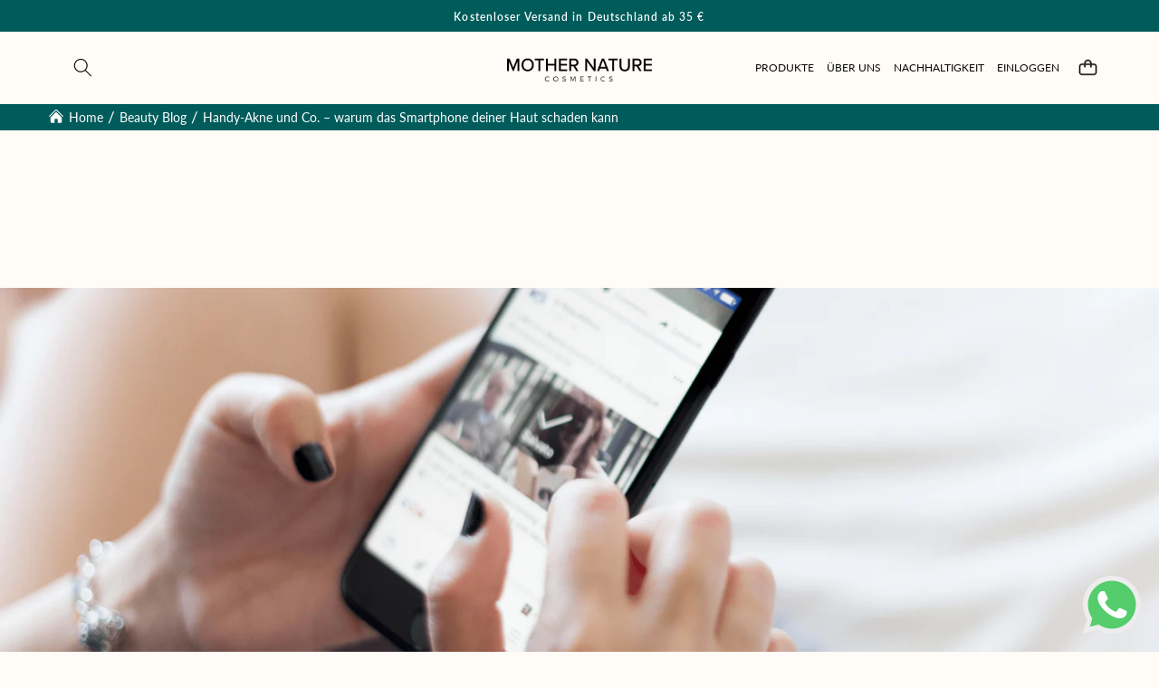

--- FILE ---
content_type: text/html; charset=utf-8
request_url: https://www.mn-cosmetics.com/blogs/news/wie-dein-smartphone-deiner-haut-schaden-kann
body_size: 64210
content:
<!doctype html>
<html class="no-js" lang="de">
  <head>
    <!-- Google Tag Manager -->
    <script>(function(w,d,s,l,i){w[l]=w[l]||[];w[l].push({'gtm.start':
    new Date().getTime(),event:'gtm.js'});var f=d.getElementsByTagName(s)[0],
    j=d.createElement(s),dl=l!='dataLayer'?'&l='+l:'';j.async=true;j.src=
    'https://www.googletagmanager.com/gtm.js?id='+i+dl;f.parentNode.insertBefore(j,f);
    })(window,document,'script','dataLayer','GTM-WZRK4N4');</script>
    <!-- End Google Tag Manager -->
    <script>  
  
  (function() {
      class Ultimate_Shopify_DataLayer {
        constructor() {
          window.dataLayer = window.dataLayer || []; 
          
          // use prefix of events name
          this.eventPrefix = 'nl_';

          // keep the value false to get non-formatted product id
          this.formattedItemId = true; 

          // add to wishlist selectors
          this.addToWishListSelectors = {
            'addWishListIcon': '',
            'gridItemSelector': '',
            'productLinkSelector': 'a[href*="/products/"]'
          }

          // quick view selectors
          this.quickViewSelector = {
            'quickViewElement': '',
            'gridItemSelector': '',
            'productLinkSelector': 'a[href*="/products/"]'
          }

          // mini cart button selector
          this.miniCartButton = [
            'a[href="/cart"]', 
          ];
          this.miniCartAppersOn = 'click';


          // begin checkout buttons/links selectors
          this.beginCheckoutButtons = [
            'input[name="checkout"]',
            'button[name="checkout"]',
            'a[href="/checkout"]',
            '.additional-checkout-buttons',
          ];

          // direct checkout button selector
          this.shopifyDirectCheckoutButton = [
            '.shopify-payment-button'
          ]

          // keep the value true if Add to Cart redirect to cart page
          this.isAddToCartRedirect = false;
          
          // keep the value false if cart items increment/decrement/remove refresh page 
          this.isAjaxCartIncrementDecrement = true;
          

          // Caution: Do not modify anything below this line, as it may result in it not functioning correctly.
          this.cart = {"note":null,"attributes":{},"original_total_price":0,"total_price":0,"total_discount":0,"total_weight":0.0,"item_count":0,"items":[],"requires_shipping":false,"currency":"EUR","items_subtotal_price":0,"cart_level_discount_applications":[],"checkout_charge_amount":0}
          this.countryCode = "AT";
          this.collectData();  
        }

        updateCart() {
          fetch("/cart.js")
          .then((response) => response.json())
          .then((data) => {
            this.cart = data;
          });
        }

       debounce(delay) {         
          let timeoutId;
          return function(func) {
            console.log('on-clean', timeoutId);
            const context = this;
            const args = arguments;
            
            clearTimeout(timeoutId);
            
            timeoutId = setTimeout(function() {
              func.apply(context, args);
            }, delay);

            console.log('new set', timeoutId);
          };
        }

        collectData() { 
            this.customerData();
            this.ajaxRequestData();
            this.searchPageData();
            this.miniCartData();
            this.beginCheckoutData();
  
            
  
            
  
            
            
            this.addToWishListData();
            this.quickViewData();
            this.formData();
            this.phoneClickData();
            this.emailClickData();
        }        

        //logged in customer data 
        customerData() {
            const currentUser = {};
            

            window.dataLayer = window.dataLayer || [];
            dataLayer.push({
              customer: currentUser
            })
        }

        // add_to_cart, remove_from_cart, search
        ajaxRequestData() {
          const self = this;
          
          // handle non-ajax add to cart
          if(this.isAddToCartRedirect) {
            document.addEventListener('submit', function(event) {
              const addToCartForm = event.target.closest('form[action="/cart/add"]');
              if(addToCartForm) {
                event.preventDefault();
                
                const formData = new FormData(addToCartForm);
            
                fetch(window.Shopify.routes.root + 'cart/add.js', {
                  method: 'POST',
                  body: formData
                })
                .then(response => {
                    window.location.href = "/cart";
                })
                .catch((error) => {
                  console.error('Error:', error);
                });
              }
            });
          }
          
          // fetch
          let originalFetch = window.fetch;
          let debounce = this.debounce(800);
          
          window.fetch = function () {
            return originalFetch.apply(this, arguments).then((response) => {
              if (response.ok) {
                let cloneResponse = response.clone();
                let requestURL = arguments[0];
                
                if(/.*\/search\/?.*\?.*q=.+/.test(requestURL)) {   
                  const queryString = requestURL.split('?')[1];
                  const urlParams = new URLSearchParams(queryString);
                  const search_term = urlParams.get("q");

                  debounce(function() {
                   dataLayer.push({
                     event: 'search', 
                     search_term
                   })
                  });
                }
                else if (requestURL.includes("/cart/add")) {
                  cloneResponse.text().then((text) => {
                    let item = JSON.parse(text);
                    self.singleCartItemDataLayer('add_to_cart', item);
                    self.updateCart();
                  });
                }else if(requestURL.includes("/cart/change")) {
                  
                   cloneResponse.text().then((text) => {
                     
                    let newCart = JSON.parse(text);
                    let newCartItems = newCart.items;
                    let oldCartItems = self.cart.items;

                    for(let i = 0; i < oldCartItems.length; i++) {
                      let item = oldCartItems[i];
                      let newItem = newCartItems.find(newItems => newItems.id === item.id);


                      if(newItem) {

                        if(newItem.quantity > item.quantity) {
                          // cart item increment
                          let quantity = (newItem.quantity - item.quantity);
                          let updatedItem = {...item, quantity}
                          self.singleCartItemDataLayer('add_to_cart', updatedItem);
                          self.updateCart(); 

                        }else if(newItem.quantity < item.quantity) {
                          // cart item decrement
                          let quantity = (item.quantity - newItem.quantity);
                          let updatedItem = {...item, quantity}
                          self.singleCartItemDataLayer('remove_from_cart', updatedItem);
                          self.updateCart(); 
                        }
                        

                      }else {
                        self.singleCartItemDataLayer('remove_from_cart', item);
                        self.updateCart(); 
                      }
                    }
                     
                  });
                }
              }
              return response;
            });
          }
          // end fetch 


          //xhr
          var origXMLHttpRequest = XMLHttpRequest;
          XMLHttpRequest = function() {
            var requestURL;
    
            var xhr = new origXMLHttpRequest();
            var origOpen = xhr.open;
            var origSend = xhr.send;
            
    
    
            // Override the `open` function.
            xhr.open = function(method, url) {
                requestURL = url;
                return origOpen.apply(this, arguments);
            };
    
    
            xhr.send = function() {
    
                // Only proceed if the request URL matches what we're looking for.
                if (requestURL.includes("/cart/add") || requestURL.includes("/cart/change") || /.*\/search\/?.*\?.*q=.+/.test(requestURL)) {
        
                    xhr.addEventListener('load', function() {
                        if (xhr.readyState === 4) {
                            if (xhr.status >= 200 && xhr.status < 400) { 

                              if(/.*\/search\/?.*\?.*q=.+/.test(requestURL)) {
                                const queryString = requestURL.split('?')[1];
                                const urlParams = new URLSearchParams(queryString);
                                const search_term = urlParams.get("q");

                                debounce(function() {
                                  dataLayer.push({
                                    event: 'search', 
                                    search_term
                                  })
                                });
                              }

                              else if(requestURL.includes("/cart/add")) {
                                 
                                   const item = JSON.parse(xhr.responseText);
                                   self.singleCartItemDataLayer('add_to_cart', item);
                                   self.updateCart();
                                 
                               }else if(requestURL.includes("/cart/change")) {
                                 
                                  const newCart = JSON.parse(xhr.responseText);
                                  const newCartItems = newCart.items;
                                  let oldCartItems = self.cart.items;
              
                                  for(let i = 0; i < oldCartItems.length; i++) {
                                    let item = oldCartItems[i];
                                    let newItem = newCartItems.find(newItems => newItems.id === item.id);
              
              
                                    if(newItem) {
                                      if(newItem.quantity > item.quantity) {
                                        // cart item increment
                                        let quantity = (newItem.quantity - item.quantity);
                                        let updatedItem = {...item, quantity}
                                        self.singleCartItemDataLayer('add_to_cart', updatedItem);
                                        self.updateCart(); 
              
                                      }else if(newItem.quantity < item.quantity) {
                                        // cart item decrement
                                        let quantity = (item.quantity - newItem.quantity);
                                        let updatedItem = {...item, quantity}
                                        self.singleCartItemDataLayer('remove_from_cart', updatedItem);
                                        self.updateCart(); 
                                      }
                                      
              
                                    }else {
                                      self.singleCartItemDataLayer('remove_from_cart', item);
                                      self.updateCart(); 
                                    }
                                  }
                               }          
                            }
                        }
                    });
                }
    
                return origSend.apply(this, arguments);
            };
    
            return xhr;
          }; 
          //end xhr
        }

        // search event from search page
        searchPageData() {
          let pageUrl = window.location.href;
          if(/.*\/search\/?.*\?q=.+/.test(pageUrl)) {   
            const queryString = pageUrl.split('?')[1];
            const urlParams = new URLSearchParams(queryString);
            const search_term = urlParams.get("q");

            if (performance.navigation.type === 0) {
              dataLayer.push({
                 event: 'search', 
                 search_term
              });
            }
          }
        }

        // view_cart
        miniCartData() {
          if(this.miniCartButton.length) {
            let self = this;
            if(this.miniCartAppersOn === 'hover') {
              this.miniCartAppersOn = 'mouseenter';
            }
            this.miniCartButton.forEach((selector) => {
            let miniCartButton = document.querySelector(selector);

              if(miniCartButton) {
                miniCartButton.addEventListener(self.miniCartAppersOn, () => {
                  self.cartItemsDataLayer('view_cart', self.cart);
                });
              }
            });
          }
        }

        // begin_checkout
        beginCheckoutData() {
          let self = this;
          document.addEventListener('click', () => {
            let targetElement = event.target.closest(self.beginCheckoutButtons.join(', '));
            if(targetElement) {
              self.cartItemsDataLayer('begin_checkout', self.cart);
            }
          });
        }

        // view_cart, add_to_cart, remove_from_cart
        viewCartPageData() {
          
          this.cartItemsDataLayer('view_cart', this.cart);

          //if cart quantity chagne reload page 
          if(!this.isAjaxCartIncrementDecrement) {
            const self = this;
            document.addEventListener('pointerdown', (event) => {
              const target = event.target.closest('a[href*="/cart/change?"]');
              if(target) {
                const linkUrl = target.getAttribute('href');
                const queryString = linkUrl.split("?")[1];
                const urlParams = new URLSearchParams(queryString);
                const newQuantity = urlParams.get("quantity");
                const line = urlParams.get("line");
                const cart_id = urlParams.get("id");
        
                
                if(newQuantity && (line || cart_id)) {
                  let item = line ? {...self.cart.items[line - 1]} : self.cart.items.find(item => item.key === cart_id);
        
                  let event = 'add_to_cart';
                  if(newQuantity < item.quantity) {
                    event = 'remove_from_cart';
                  }
        
                  let quantity = Math.abs(newQuantity - item.quantity);
                  item['quantity'] = quantity;
        
                  self.singleCartItemDataLayer(event, item);
                }
              }
            });
          }
        }

        productSinglePage() {
        
        }

        collectionsPageData() {
          var ecommerce = {
            'items': [
              
              ]
          };

          ecommerce['item_list_id'] = null
          ecommerce['item_list_name'] = null

          this.cartItemsDataLayer('view_item_list', ecommerce);
        }
        
        
        // add to wishlist
        addToWishListData() {
          if(this.addToWishListSelectors && this.addToWishListSelectors.addWishListIcon) {
            const self = this;
            document.addEventListener('pointerdown', (event) => {
              let target = event.target;
              
              if(target.closest(self.addToWishListSelectors.addWishListIcon)) {
                let pageULR = window.location.href.replace(/\?.+/, '');
                let requestURL = undefined;
          
                if(/\/products\/[^/]+$/.test(pageULR)) {
                  requestURL = pageULR;
                } else if(self.addToWishListSelectors.gridItemSelector && self.addToWishListSelectors.productLinkSelector) {
                  let itemElement = target.closest(self.addToWishListSelectors.gridItemSelector);
                  if(itemElement) {
                    let linkElement = itemElement.querySelector(self.addToWishListSelectors.productLinkSelector); 
                    if(linkElement) {
                      let link = linkElement.getAttribute('href').replace(/\?.+/g, '');
                      if(link && /\/products\/[^/]+$/.test(link)) {
                        requestURL = link;
                      }
                    }
                  }
                }

                if(requestURL) {
                  fetch(requestURL + '.json')
                    .then(res => res.json())
                    .then(result => {
                      let data = result.product;                    
                      if(data) {
                        let dataLayerData = {
                        	product_id: data.id,
                            variant_id: data.variants[0].id,
                            product_title: data.title,
                        	quantity: 1,
                        	final_price: parseFloat(data.variants[0].price) * 100,
                        	total_discount: 0,
                        	product_type: data.product_type,
                        	vendor: data.vendor,
                        	variant_title: (data.variants[0].title !== 'Default Title') ? data.variants[0].title : undefined,
                        	sku: data.variants[0].sku,
                        }

                        self.singleCartItemDataLayer('add_to_wishlist', dataLayerData);
                      }
                    });
                }
              }
            });
          }
        }

        quickViewData() {
          if(this.quickViewSelector.quickViewElement && this.quickViewSelector.gridItemSelector && this.quickViewSelector.productLinkSelector) {
            const self = this;
            document.addEventListener('pointerdown', (event) => {
              let target = event.target;
              if(target.closest(self.quickViewSelector.quickViewElement)) {
                let requestURL = undefined;
                let itemElement = target.closest(this.quickViewSelector.gridItemSelector );
                
                if(itemElement) {
                  let linkElement = itemElement.querySelector(self.quickViewSelector.productLinkSelector); 
                  if(linkElement) {
                    let link = linkElement.getAttribute('href').replace(/\?.+/g, '');
                    if(link && /\/products\/[^/]+$/.test(link)) {
                      requestURL = link;
                    }
                  }
                }   
                
                if(requestURL) {
                    fetch(requestURL + '.json')
                      .then(res => res.json())
                      .then(result => {
                        let data = result.product;                    
                        if(data) {
                          let dataLayerData = {
                          	product_id: data.id,
                            variant_id: data.variants[0].id,
                            product_title: data.title,
                          	quantity: 1,
                          	final_price: parseFloat(data.variants[0].price) * 100,
                          	total_discount: 0,
                          	product_type: data.product_type,
                          	vendor: data.vendor,
                          	variant_title: (data.variants[0].title !== 'Default Title') ? data.variants[0].title : undefined,
                          	sku: data.variants[0].sku,
                          }
  
                          self.singleCartItemDataLayer('view_item', dataLayerData);
                          self.quickViewVariants = data.variants;
                          self.quickViewedItem = dataLayerData;
                        }
                      });
                  }
              }
            });

            
              if(this.shopifyDirectCheckoutButton.length) {
                let self = this;
                document.addEventListener('pointerdown', (event) => {
                  let target = event.target;
                  let checkoutButton = event.target.closest(this.shopifyDirectCheckoutButton.join(', '));
                  
                  if(self.quickViewVariants && self.quickViewedItem && self.quickViewVariants.length && checkoutButton) {

                    let checkoutForm = checkoutButton.closest('form[action*="/cart/add"]');
                    if(checkoutForm) {
                        let quantity = 1;
                        let varientInput = checkoutForm.querySelector('input[name="id"]');
                        let quantitySelector = checkoutForm.getAttribute('id');

                        if(quantitySelector) {
                          let quentityInput = document.querySelector('input[name="quantity"][form="'+quantitySelector+'"]');
                          if(quentityInput) {
                              quantity = +quentityInput.value;
                          }
                        }

                        if(varientInput) {
                            let variant_id = parseInt(varientInput.value);

                            if(variant_id) {
                                const variant = self.quickViewVariants.find(item => item.id === +variant_id);
                                if(variant && self.quickViewedItem) {
                                    self.quickViewedItem['variant_id'] = variant_id;
                                    self.quickViewedItem['variant_title'] = variant.title;
                                    self.quickViewedItem['final_price'] = parseFloat(variant.price) * 100;
                                    self.quickViewedItem['quantity'] = quantity; 
    
                                    self.singleCartItemDataLayer('add_to_cart', self.quickViewedItem);
                                    self.singleCartItemDataLayer('begin_checkout', self.quickViewedItem);
                                }
                            }
                        }
                    }

                  }
                }); 
            }
            
          }
        }

        // single item add in dataLyaer
        singleCartItemDataLayer(event, item) { 
          dataLayer.push({ "ecommerce": null });
          const dataLayerData = {
            "event": this.eventPrefix + event,
            "ecommerce": {
              "currency": this.cart.currency,
              "value": +(((item.final_price / 100) * item.quantity).toFixed(2)),
              "items": [{
                  "item_id": this.formattedItemId  ? `shopify_${this.countryCode}_${item.product_id}_${item.variant_id}` : item.product_id.toString(),
                  "variant_id": item.variant_id.toString(),
                  "item_name": item.product_title,
                  "quantity": item.quantity,
                  "price": +((item.final_price / 100).toFixed(2)),
                  "discount": item.total_discount ? +((item.total_discount / 100).toFixed(2)) : 0
              }]
            }
          }

          if(item.product_type) {
            dataLayerData.ecommerce['items'][0]['item_category'] = item.product_type;
          }

          if(item.vendor) {
            dataLayerData.ecommerce['items'][0]['item_brand'] = item.vendor;
          }

          if(item.variant_title && item.variant_title !== 'Default Title') {
            dataLayerData.ecommerce['items'][0]['item_variant'] = item.variant_title;
          }

          if(item.sku) {
            dataLayerData.ecommerce['items'][0]['sku'] = item.sku;
          }

          if(item.item_list_id) {
            dataLayerData.ecommerce['items'][0]['item_list_id'] = item.item_list_id;
          }
          
          if(item.item_list_name) {
            dataLayerData.ecommerce['items'][0]['item_list_name'] = item.item_list_name;
          }
          
          dataLayer.push(dataLayerData);
        };

        // multiple items add in dataLayer
        cartItemsDataLayer(event, cart) {
          dataLayer.push({ 'ecommerce': null });
          const dataLayerData = {
            "event": this.eventPrefix + event,
            'ecommerce': {
               'currency': this.cart.currency,
               'items': cart.items.map((item, index) => {
                 const itemDataLayerData = {
                    'index': index,
                    'item_id': this.formattedItemId  ? `shopify_${this.countryCode}_${item.product_id}_${item.variant_id}` : item.product_id.toString(),
                    'variant_id': item.variant_id.toString(),
                    'item_name': item.product_title,
                    'quantity': item.quantity,
                    'price': +((item.final_price / 100).toFixed(2)),
                    'discount': item.total_discount ? +((item.total_discount / 100).toFixed(2)) : 0 
                }

                if(item.product_type) {
                  itemDataLayerData['item_category'] = item.product_type;
                }
                
                 if(item.vendor) {
                  itemDataLayerData['item_brand'] = item.vendor;
                }

                                 
                if(item.variant_title && item.variant_title !== 'Default Title') {
                  itemDataLayerData['item_variant'] = item.variant_title;
                }
              
                if(item.sku) {
                  itemDataLayerData['sku'] = item.sku;
                }

                if(item.item_list_name) {
                  itemDataLayerData['item_list_name'] = item.item_list_name;
                }

                if(item.item_list_id) {
                  itemDataLayerData['item_list_id'] = item.item_list_id;
                }

                return itemDataLayerData;
              })
            }
          }

          if(cart.total_price) {
            dataLayerData['ecommerce']['value'] = +((cart.total_price / 100).toFixed(2))
          }
          
          if(cart.item_list_id) {
            dataLayerData['ecommerce']['item_list_id'] = cart.item_list_id;
          }
          
          if(cart.item_list_name) {
            dataLayerData['ecommerce']['item_list_name'] = cart.item_list_name;
          }
          
          dataLayer.push(dataLayerData);
        }

        
        // contact form submit & newsletters signup
        formData() {
          const self = this;
          document.addEventListener('submit', function(event) {

            let targetForm = event.target.closest('form[action^="/contact"]');


            if(targetForm) {
              const formData = {
                form_location: window.location.href,
                form_id: targetForm.getAttribute('id'),
                form_classes: targetForm.getAttribute('class')
              };
                            
              let formType = targetForm.querySelector('input[name="form_type"]');
              let inputs = targetForm.querySelectorAll("input:not([type=hidden]):not([type=submit]), textarea, select");
              
              inputs.forEach(function(input) {
                var inputName = input.name;
                var inputValue = input.value;
                
                if (inputName && inputValue) {
                  var matches = inputName.match(/\[(.*?)\]/);
                  if (matches && matches.length > 1) {
                     var fieldName = matches[1];
                     formData[fieldName] = input.value;
                  }
                }
              });
              
              if(formType && formType.value === 'customer') {
                dataLayer.push({ event: self.eventPrefix + 'newsletter_signup', ...formData});
              } else if(formType && formType.value === 'contact') {
                dataLayer.push({ event: self.eventPrefix + 'contact_form_submit', ...formData});
              }
            }
          });

        }

        // phone_number_click event
        phoneClickData() {
          const self = this; 
          document.addEventListener('click', function(event) {
            let target = event.target.closest('a[href^="tel:"]');
            if(target) {
              let phone_number = target.getAttribute('href').replace('tel:', '');
              dataLayer.push({
                event: self.eventPrefix + 'phone_number_click',
                page_location: window.location.href,
                link_classes: target.getAttribute('class'),
                link_id: target.getAttribute('id'),
                phone_number
              })
            }
          });
        }
  
        // email_click event
        emailClickData() {
          const self = this; 
          document.addEventListener('click', function(event) {
            let target = event.target.closest('a[href^="mailto:"]');
            if(target) {
              let email_address = target.getAttribute('href').replace('mailto:', '');
              dataLayer.push({
                event: self.eventPrefix + 'email_click',
                page_location: window.location.href,
                link_classes: target.getAttribute('class'),
                link_id: target.getAttribute('id'),
                email_address
              })
            }
          });
        }
      } 
      // end Ultimate_Shopify_DataLayer

      document.addEventListener('DOMContentLoaded', function() {
        try{
          new Ultimate_Shopify_DataLayer();
        }catch(error) {
          console.log(error);
        }
      });
    
  })();
</script>






     <script type="text/javascript">

const uLTS=new MutationObserver(a=>{a.forEach(({addedNodes:a})=>{a.forEach(a=>{1===a.nodeType&&"IFRAME"===a.tagName&&(a.src.includes("youtube.com")||a.src.includes("vimeo.com"))&&(a.setAttribute("loading","lazy"),a.setAttribute("data-src",a.src),a.removeAttribute("src")),1===a.nodeType&&"SCRIPT"===a.tagName&&(("analytics"==a.className||"boomerang"==a.className)&&(a.type="script/lazyload"),a.innerHTML.includes("asyncLoad")&&(a.innerHTML=a.innerHTML.replace("if(window.attachEvent)","document.addEventListener('asyncLazyLoad',function(event){asyncLoad();});if(window.attachEvent)").replaceAll(", asyncLoad",", function(){}")),(a.innerHTML.includes("PreviewBarInjector")||a.innerHTML.includes("adminBarInjector"))&&(a.innerHTML=a.innerHTML.replace("DOMContentLoaded","loadBarInjector")))})})});uLTS.observe(document.documentElement,{childList:!0,subtree:!0});
YETT_BLACKLIST = [
  
    
];
!function(t,e){"object"==typeof exports&&"undefined"!=typeof module?e(exports):"function"==typeof define&&define.amd?define(["exports"],e):e(t.yett={})}(this,function(t){"use strict";var e={blacklist:window.YETT_BLACKLIST,whitelist:window.YETT_WHITELIST},r={blacklisted:[]},n=function(t,r){return t&&(!r||"javascript/blocked"!==r)&&(!e.blacklist||e.blacklist.some(function(e){return e.test(t)}))&&(!e.whitelist||e.whitelist.every(function(e){return!e.test(t)}))},i=function(t){var r=t.getAttribute("src");return e.blacklist&&e.blacklist.every(function(t){return!t.test(r)})||e.whitelist&&e.whitelist.some(function(t){return t.test(r)})},c=new MutationObserver(function(t){t.forEach(function(t){for(var e=t.addedNodes,i=function(t){var i=e[t];if(1===i.nodeType&&"SCRIPT"===i.tagName){var c=i.src,o=i.type;if(n(c,o)){r.blacklisted.push(i.cloneNode()),i.type="javascript/blocked";i.addEventListener("beforescriptexecute",function t(e){"javascript/blocked"===i.getAttribute("type")&&e.preventDefault(),i.removeEventListener("beforescriptexecute",t)}),i.parentElement.removeChild(i)}}},c=0;c<e.length;c++)i(c)})});c.observe(document.documentElement,{childList:!0,subtree:!0});var o=document.createElement;document.createElement=function(){for(var t=arguments.length,e=Array(t),r=0;r<t;r++)e[r]=arguments[r];if("script"!==e[0].toLowerCase())return o.bind(document).apply(void 0,e);var i=o.bind(document).apply(void 0,e),c=i.setAttribute.bind(i);return Object.defineProperties(i,{src:{get:function(){return i.getAttribute("src")},set:function(t){return n(t,i.type)&&c("type","javascript/blocked"),c("src",t),!0}},type:{set:function(t){var e=n(i.src,i.type)?"javascript/blocked":t;return c("type",e),!0}}}),i.setAttribute=function(t,e){"type"===t||"src"===t?i[t]=e:HTMLScriptElement.prototype.setAttribute.call(i,t,e)},i};var l=function(t){if(Array.isArray(t)){for(var e=0,r=Array(t.length);e<t.length;e++)r[e]=t[e];return r}return Array.from(t)},a=new RegExp("[|\\{}()[\\]^$+*?.]","g");t.unblock=function(){for(var t=arguments.length,n=Array(t),o=0;o<t;o++)n[o]=arguments[o];n.length<1?(e.blacklist=[],e.whitelist=[]):(e.blacklist&&(e.blacklist=e.blacklist.filter(function(t){return n.every(function(e){return!t.test(e)})})),e.whitelist&&(e.whitelist=[].concat(l(e.whitelist),l(n.map(function(t){var r=".*"+t.replace(a,"\\$&")+".*";return e.whitelist.find(function(t){return t.toString()===r.toString()})?null:new RegExp(r)}).filter(Boolean)))));for(var s=document.querySelectorAll('script[type="javascript/blocked"]'),u=0;u<s.length;u++){var p=s[u];i(p)&&(p.type="application/javascript",r.blacklisted.push(p),p.parentElement.removeChild(p))}var d=0;[].concat(l(r.blacklisted)).forEach(function(t,e){if(i(t)){var n=document.createElement("script");n.setAttribute("src",t.src),n.setAttribute("type","application/javascript"),document.head.appendChild(n),r.blacklisted.splice(e-d,1),d++}}),e.blacklist&&e.blacklist.length<1&&c.disconnect()},Object.defineProperty(t,"__esModule",{value:!0})});

</script>







<link rel="preload" as="image" href="//cdn.shopify.com/s/files/1/1613/5255/files/logo-name-with-tag-line.png?v=1665060976&width=500">

<link rel="preconnect" href="//fonts.gstatic.com/" crossorigin>
<link rel="preconnect" href="//fonts.shopifycdn.com/" crossorigin>
<link rel="preconnect" href="//cdn.shopify.com/" crossorigin>
<link rel="preconnect" href="//v.shopify.com/" crossorigin>
<link rel="dns-prefetch" href="//www.mn-cosmetics.com" crossorigin>
<link rel="dns-prefetch" href="//mother-nature-cosmetics.myshopify.com" crossorigin>
<link rel="dns-prefetch" href="//cdn.shopify.com" crossorigin>
<link rel="dns-prefetch" href="//v.shopify.com" crossorigin>
<link rel="dns-prefetch" href="//fonts.shopifycdn.com" crossorigin>
    <!-- <script src="https://ajax.googleapis.com/ajax/libs/jquery/3.6.0/jquery.min.js" ></script> -->
    <script src="https://cdn.jsdelivr.net/npm/jquery@3.6.0/dist/jquery.min.js"></script>
   
    
  
     <link href="//www.mn-cosmetics.com/cdn/shop/t/66/assets/base.css?v=75743540073564529511725612828" rel="stylesheet" type="text/css" media="all" /> 
       
    <!-- <link href="//www.mn-cosmetics.com/cdn/shop/t/66/assets/custom-vk.css?v=71296736068637881521725612828" rel="stylesheet" type="text/css" media="all" /> -->
  <script type="text/lazyload">
  !function (w, d, t) {
  w.TiktokAnalyticsObject=t;var ttq=w[t]=w[t]||[];ttq.methods=["page","track","identify","instances","debug","on","off","once","ready","alias","group","enableCookie","disableCookie"],ttq.setAndDefer=function(t,e){t[e]=function(){t.push([e].concat(Array.prototype.slice.call(arguments,0)))}};for(var i=0;i<ttq.methods.length;i++)ttq.setAndDefer(ttq,ttq.methods[i]);ttq.instance=function(t){for(var e=ttq._i[t]||[],n=0;n<ttq.methods.length;n++)ttq.setAndDefer(e,ttq.methods[n]);return e},ttq.load=function(e,n){var i="https://analytics.tiktok.com/i18n/pixel/events.js";ttq._i=ttq._i||{},ttq._i[e]=[],ttq._i[e]._u=i,ttq._t=ttq._t||{},ttq._t[e]=+new Date,ttq._o=ttq._o||{},ttq._o[e]=n||{};var o=document.createElement("script");o.type="text/javascript",o.async=!0,o.src=i+"?sdkid="+e+"&lib="+t;var a=document.getElementsByTagName("script")[0];a.parentNode.insertBefore(o,a)};

  ttq.load('C8793PRA1SKTB42PQ1JG');
  ttq.page();
  }(window, document, 'ttq');
  </script>
 
  <meta name="google-site-verification" content="yqR3-Y5ab-Kgl3Gu3ATUukLixopDXRgtzSRu11v-Bu8" />
  <meta name="google-site-verification" content="8WrChfW8FzCVRrmaP8UxbToH00zwGFvS_ZzmDKg550Q" />
  
    <!-- Google tag (gtag.js) -->
<script async src="https://www.googletagmanager.com/gtag/js?id=AW-854066063"></script>
<script>
  window.dataLayer = window.dataLayer || [];
  function gtag(){dataLayer.push(arguments);}
  gtag('js', new Date());

  gtag('config', 'AW-854066063');
</script>

    <!-- Added by AVADA SEO Suite -->
	


	<!-- /Added by AVADA SEO Suite -->
    
    <meta charset="utf-8">
    <meta http-equiv="X-UA-Compatible" content="IE=edge">
    <meta name="viewport" content="width=device-width,initial-scale=1">
    <meta name="theme-color" content="">
    <link rel="canonical" href="https://www.mn-cosmetics.com/blogs/news/wie-dein-smartphone-deiner-haut-schaden-kann">
    <link rel="preconnect" href="https://cdn.shopify.com" crossorigin><link rel="icon" type="image/png" href="//www.mn-cosmetics.com/cdn/shop/files/fevicon_63851031-c839-4b4a-b7b8-1605723595e4.png?crop=center&height=32&v=1666165112&width=32"><link rel="preconnect" href="https://fonts.shopifycdn.com" crossorigin><title>
      Handy-Akne und Co. – warum das Smartphone deiner Haut schaden kann
 &ndash; Mother Nature Cosmetics</title>

    
      <meta name="description" content="Handy-Akne und Touchscreen-Pickel – leidest du auch an „Phacne“? Neben zu viel Stress und zu wenig Schlaf, einer einseitigen oder schlechten Ernährung und einer falschen oder zu aggressiven Reinigungspflege gibt es auch noch andere Faktoren, die zu unreiner Haut führen. Du treibst regelmäßig Sport, achtest auf deine Er">
    

    

<meta property="og:site_name" content="Mother Nature Cosmetics">
<meta property="og:url" content="https://www.mn-cosmetics.com/blogs/news/wie-dein-smartphone-deiner-haut-schaden-kann">
<meta property="og:title" content="Handy-Akne und Co. – warum das Smartphone deiner Haut schaden kann">
<meta property="og:type" content="article">
<meta property="og:description" content="Handy-Akne und Touchscreen-Pickel – leidest du auch an „Phacne“? Neben zu viel Stress und zu wenig Schlaf, einer einseitigen oder schlechten Ernährung und einer falschen oder zu aggressiven Reinigungspflege gibt es auch noch andere Faktoren, die zu unreiner Haut führen. Du treibst regelmäßig Sport, achtest auf deine Er"><meta property="og:image" content="http://www.mn-cosmetics.com/cdn/shop/articles/18bc8f85eefd95095ba5021c66ae09e7.png?v=1644434794">
  <meta property="og:image:secure_url" content="https://www.mn-cosmetics.com/cdn/shop/articles/18bc8f85eefd95095ba5021c66ae09e7.png?v=1644434794">
  <meta property="og:image:width" content="2420">
  <meta property="og:image:height" content="830"><meta name="twitter:card" content="summary_large_image">
<meta name="twitter:title" content="Handy-Akne und Co. – warum das Smartphone deiner Haut schaden kann">
<meta name="twitter:description" content="Handy-Akne und Touchscreen-Pickel – leidest du auch an „Phacne“? Neben zu viel Stress und zu wenig Schlaf, einer einseitigen oder schlechten Ernährung und einer falschen oder zu aggressiven Reinigungspflege gibt es auch noch andere Faktoren, die zu unreiner Haut führen. Du treibst regelmäßig Sport, achtest auf deine Er">


    <!-- <script src="https://player.vimeo.com/api/player.js"  defer="defer"></script> -->
    <script src="//www.mn-cosmetics.com/cdn/shop/t/66/assets/global.js?v=162411475675332952621725612828" defer="defer"></script>
    <script src="https://cdnjs.cloudflare.com/ajax/libs/Swiper/6.8.4/swiper-bundle.min.js"  defer="defer"></script>  
    
    <script src="//www.mn-cosmetics.com/cdn/shop/t/66/assets/custom-global.js?v=93265068530105992321725612828" defer="defer"></script>
    <!-- <script data-src="//www.mn-cosmetics.com/cdn/shop/t/66/assets/custom-vk.js?v=39130631995888791741725612828" defer="defer"></script> -->
    
    <script src="https://cdnjs.cloudflare.com/ajax/libs/slick-carousel/1.8.1/slick.min.js"></script>
    
  <!-- Avada Boost Sales Script -->
  
      




          
          
          
          
          
          
          
          
          
          <script>
            const AVADA_ENHANCEMENTS = {};
            AVADA_ENHANCEMENTS.contentProtection = false;
            AVADA_ENHANCEMENTS.hideCheckoutButon = false;
            AVADA_ENHANCEMENTS.cartSticky = false;
            AVADA_ENHANCEMENTS.multiplePixelStatus = false;
            AVADA_ENHANCEMENTS.inactiveStatus = false;
            AVADA_ENHANCEMENTS.cartButtonAnimationStatus = false;
            AVADA_ENHANCEMENTS.whatsappStatus = false;
            AVADA_ENHANCEMENTS.messengerStatus = false;
            AVADA_ENHANCEMENTS.livechatStatus = false;
          </script>































      <script>
        const AVADA_CDT = {};
        AVADA_CDT.template = "article";
        AVADA_CDT.collections = [];
        

        const AVADA_INVQTY = {};
        

        AVADA_CDT.cartitem = 0;
        AVADA_CDT.moneyformat = `€{{ amount_with_comma_separator }}`;
        AVADA_CDT.cartTotalPrice = 0;
        

        window.AVADA_BADGES = window.AVADA_BADGES || {};
        window.AVADA_BADGES = [{"position":"","collectionPagePosition":"","homePageInlinePosition":"after","inlinePosition":"after","showBadges":true,"cartPosition":"","badgeCustomSize":70,"font":"default","priority":"0","removeBranding":false,"badgeList":["https:\/\/cdn1.avada.io\/boost-sales\/visa.svg","https:\/\/cdn1.avada.io\/boost-sales\/mastercard.svg","https:\/\/cdn1.avada.io\/boost-sales\/americanexpress.svg","https:\/\/cdn1.avada.io\/boost-sales\/discover.svg","https:\/\/cdn1.avada.io\/boost-sales\/paypal.svg","https:\/\/cdn1.avada.io\/boost-sales\/applepay.svg","https:\/\/cdn1.avada.io\/boost-sales\/googlepay.svg"],"cartInlinePosition":"after","customWidthSize":450,"homePagePosition":"","shopId":"kal8f2Y7gMB1ODpPkrxn","headerText":"Secure Checkout With","badgeSize":"small","collectionPageInlinePosition":"after","badgeStyle":"color","badgeBorderColor":"#e1e1e1","status":true,"textAlign":"avada-align-center","showBadgeBorder":false,"badgesSmartSelector":false,"name":"Product Pages","shopDomain":"mother-nature-cosmetics.myshopify.com","badgeEffect":"","badgeWidth":"full-width","headingColor":"#232323","description":"Increase customers' trust and rocket conversions by showing various badges in product pages. ","showHeaderText":true,"badgeBorderRadius":3,"headingSize":16,"badgePageType":"product","createdAt":"2022-04-05T17:42:36.139Z","id":"h9ngNS0cVIQfnu0bL79t"}]

        window.AVADA_GENERAL_SETTINGS = window.AVADA_GENERAL_SETTINGS || {};
        window.AVADA_GENERAL_SETTINGS = {}

        window.AVADA_COUNDOWNS = window.AVADA_COUNDOWNS || {};
        window.AVADA_COUNDOWNS = [{},{},{"id":"SjnOzfBMqehoOU9QGCka","numbBorderRadius":0,"categoryTxtDateSize":8,"collectionPageInlinePosition":"after","showInventoryCountdown":true,"productIds":[],"stockType":"real_stock","categoryNumbHeight":30,"categoryNumberSize":14,"numbBorderWidth":1,"manualDisplayPlacement":"after","categoryTxtDatePos":"txt_outside_box","numbWidth":60,"txtDateSize":16,"status":true,"stockTextBefore":"Only {{stock_qty}} left in stock. Hurry up 🔥","position":"form[action='\/cart\/add']","displayType":"ALL_PRODUCT","linkText":"Hurry! sale ends in","txtDateColor":"#122234","stockTextColor":"#122234","createdAt":"2022-04-05T17:42:36.054Z","collectionPagePosition":"","timeUnits":"unit-dhms","categoryNumbWidth":30,"shopDomain":"mother-nature-cosmetics.myshopify.com","priority":"0","headingSize":30,"name":"Product Pages","minutesText":"Minutes","numbHeight":60,"manualDisplayPosition":"form[action='\/cart\/add']","numbBgColor":"#ffffff","textAlign":"text-center","daysText":"Days","description":"Increase urgency and boost conversions for each product page.","headingColor":"#0985C5","numbBorderColor":"#cccccc","categoryUseDefaultSize":true,"shopId":"kal8f2Y7gMB1ODpPkrxn","stockTextSize":16,"countdownEndAction":"HIDE_COUNTDOWN","countdownTextBottom":"","numbColor":"#122234","inlinePosition":"after","productExcludeIds":[],"countdownSmartSelector":false,"conditions":{"conditions":[{"type":"TITLE","operation":"CONTAINS","value":""}],"type":"ALL"},"hoursText":"Hours","secondsText":"Seconds","txtDatePos":"txt_outside_box","showCountdownTimer":true,"saleDateType":"date-from-to","useDefaultSize":true,"displayLayout":"square-countdown"}]

        window.AVADA_INACTIVE_TAB = window.AVADA_INACTIVE_TAB || {};
        window.AVADA_INACTIVE_TAB = null

        window.AVADA_LIVECHAT = window.AVADA_LIVECHAT || {};
        window.AVADA_LIVECHAT = {"whatsapp":[]}

        window.AVADA_STICKY_ATC = window.AVADA_STICKY_ATC || {};
        window.AVADA_STICKY_ATC = null

        window.AVADA_ATC_ANIMATION = window.AVADA_ATC_ANIMATION || {};
        window.AVADA_ATC_ANIMATION = null

        window.AVADA_SP = window.AVADA_SP || {};
        window.AVADA_SP = {"shop":"kal8f2Y7gMB1ODpPkrxn","configuration":{"position":"bottom-left","hide_time_ago":false,"smart_hide":false,"smart_hide_time":3,"smart_hide_unit":"days","truncate_product_name":true,"display_duration":5,"first_delay":10,"pops_interval":10,"max_pops_display":20,"show_mobile":true,"mobile_position":"bottom","animation":"fadeInUp","out_animation":"fadeOutDown","with_sound":false,"display_order":"order","only_product_viewing":false,"notice_continuously":false,"custom_css":"","replay":true,"included_urls":"","excluded_urls":"","excluded_product_type":"","countries_all":true,"countries":[],"allow_show":"all","hide_close":true,"close_time":1,"close_time_unit":"days","support_rtl":false},"notifications":{"EYDaO9XNHVRysI3gP3jW":{"settings":{"heading_text":"{{first_name}} in {{city}}, {{country}}","heading_font_weight":500,"heading_font_size":12,"content_text":"Purchased {{product_name}}","content_font_weight":800,"content_font_size":13,"background_image":"","background_color":"#FFF","heading_color":"#111","text_color":"#142A47","time_color":"#234342","with_border":false,"border_color":"#333333","border_width":1,"border_radius":20,"image_border_radius":20,"heading_decoration":null,"hover_product_decoration":null,"hover_product_color":"#122234","with_box_shadow":true,"font":"Raleway","language_code":"en","with_static_map":false,"use_dynamic_names":false,"dynamic_names":"","use_flag":false,"popup_custom_link":"","popup_custom_image":"","display_type":"popup","use_counter":false,"counter_color":"#0b4697","counter_unit_color":"#0b4697","counter_unit_plural":"views","counter_unit_single":"view","truncate_product_name":false,"allow_show":"all","included_urls":"","excluded_urls":""},"type":"order","items":[{"date":"2024-05-07T20:37:09.000Z","country":"Germany","city":"Alfeld","shipping_first_name":"Anna","product_image":"https:\/\/cdn.shopify.com\/s\/files\/1\/1613\/5255\/files\/MNVCC_2024_7bd88828-42d0-4bea-a979-f78b272d44f0.jpg?v=1705079979","shipping_city":"Alfeld","map_url":"https:\/\/storage.googleapis.com\/avada-boost-sales.appspot.com\/maps\/Alfeld.png","type":"order","product_name":"BIO Vitamin C Moisturizer","product_id":1589013217343,"product_handle":"vitamin-c-creme-naturkosmetik","first_name":"Anna","shipping_country":"Germany","product_link":"https:\/\/mother-nature-cosmetics.myshopify.com\/products\/vitamin-c-creme-naturkosmetik","relativeDate":"a few seconds ago","smart_hide":false,"flag_url":"https:\/\/cdn1.avada.io\/proofo\/flags\/066-germany.svg"},{"date":"2024-05-07T20:37:09.000Z","country":"Germany","city":"Alfeld","shipping_first_name":"Anna","product_image":"https:\/\/cdn.shopify.com\/s\/files\/1\/1613\/5255\/files\/MNHS_2024_791aaca0-ae50-4b49-bc3d-a8100089a99f.jpg?v=1705080685","shipping_city":"Alfeld","map_url":"https:\/\/storage.googleapis.com\/avada-boost-sales.appspot.com\/maps\/Alfeld.png","type":"order","product_name":"Hyaluronsäure Serum","product_id":9575598287,"product_handle":"hyaluronsaeure-serum-naturkosmetik","first_name":"Anna","shipping_country":"Germany","product_link":"https:\/\/mother-nature-cosmetics.myshopify.com\/products\/hyaluronsaeure-serum-naturkosmetik","relativeDate":"a few seconds ago","smart_hide":false,"flag_url":"https:\/\/cdn1.avada.io\/proofo\/flags\/066-germany.svg"},{"date":"2024-05-07T20:34:36.000Z","country":"Austria","city":"Graz","shipping_first_name":"Andrea","product_image":"https:\/\/cdn.shopify.com\/s\/files\/1\/1613\/5255\/files\/MNVCC_2024_7bd88828-42d0-4bea-a979-f78b272d44f0.jpg?v=1705079979","shipping_city":"Graz","map_url":"https:\/\/storage.googleapis.com\/avada-boost-sales.appspot.com\/maps\/Graz.png","type":"order","product_name":"BIO Vitamin C Moisturizer","product_id":1589013217343,"product_handle":"vitamin-c-creme-naturkosmetik","first_name":"Andrea","shipping_country":"Austria","product_link":"https:\/\/mother-nature-cosmetics.myshopify.com\/products\/vitamin-c-creme-naturkosmetik","relativeDate":"3 minutes ago","smart_hide":false,"flag_url":"https:\/\/cdn1.avada.io\/proofo\/flags\/189-austria.svg"},{"date":"2024-05-07T20:24:59.000Z","country":"Germany","city":"Berlin","shipping_first_name":"Christine","product_image":"https:\/\/cdn.shopify.com\/s\/files\/1\/1613\/5255\/files\/best-rescue-gel-1.jpg?v=1691749077","shipping_city":"Berlin","map_url":"https:\/\/storage.googleapis.com\/avada-boost-sales.appspot.com\/maps\/Berlin.png","type":"order","product_name":"Rescue Gel","product_id":7823357739253,"product_handle":"rescue-gel","first_name":"Christine","shipping_country":"Germany","product_link":"https:\/\/mother-nature-cosmetics.myshopify.com\/products\/rescue-gel","relativeDate":"12 minutes ago","smart_hide":false,"flag_url":"https:\/\/cdn1.avada.io\/proofo\/flags\/066-germany.svg"},{"date":"2024-05-07T20:24:59.000Z","country":"Germany","city":"Berlin","shipping_first_name":"Christine","product_image":"https:\/\/cdn.shopify.com\/s\/files\/1\/1613\/5255\/files\/best-bb-cream-1.jpg?v=1691746045","shipping_city":"Berlin","map_url":"https:\/\/storage.googleapis.com\/avada-boost-sales.appspot.com\/maps\/Berlin.png","type":"order","product_name":"BB Cream","product_id":7823369765109,"product_handle":"bb-cream","first_name":"Christine","shipping_country":"Germany","product_link":"https:\/\/mother-nature-cosmetics.myshopify.com\/products\/bb-cream","relativeDate":"12 minutes ago","smart_hide":false,"flag_url":"https:\/\/cdn1.avada.io\/proofo\/flags\/066-germany.svg"},{"date":"2024-05-07T20:24:59.000Z","country":"Germany","city":"Berlin","shipping_first_name":"Christine","product_image":"https:\/\/cdn.shopify.com\/s\/files\/1\/1613\/5255\/files\/MNVCC_2024_7bd88828-42d0-4bea-a979-f78b272d44f0.jpg?v=1705079979","shipping_city":"Berlin","map_url":"https:\/\/storage.googleapis.com\/avada-boost-sales.appspot.com\/maps\/Berlin.png","type":"order","product_name":"BIO Vitamin C Moisturizer","product_id":1589013217343,"product_handle":"vitamin-c-creme-naturkosmetik","first_name":"Christine","shipping_country":"Germany","product_link":"https:\/\/mother-nature-cosmetics.myshopify.com\/products\/vitamin-c-creme-naturkosmetik","relativeDate":"12 minutes ago","smart_hide":false,"flag_url":"https:\/\/cdn1.avada.io\/proofo\/flags\/066-germany.svg"},{"date":"2024-05-07T20:21:04.000Z","country":"Germany","city":"Braunschweig","shipping_first_name":"Anna","product_image":"https:\/\/cdn.shopify.com\/s\/files\/1\/1613\/5255\/files\/MNFC_2024_36b0b75c-520e-4038-91e9-f04c6ff8e453.jpg?v=1705081796","shipping_city":"Braunschweig","map_url":"https:\/\/storage.googleapis.com\/avada-boost-sales.appspot.com\/maps\/Braunschweig.png","type":"order","product_name":"Face Cleanser","product_id":1767588495423,"product_handle":"face-cleanser","first_name":"Anna","shipping_country":"Germany","product_link":"https:\/\/mother-nature-cosmetics.myshopify.com\/products\/face-cleanser","relativeDate":"16 minutes ago","smart_hide":false,"flag_url":"https:\/\/cdn1.avada.io\/proofo\/flags\/066-germany.svg"},{"date":"2024-05-07T20:21:04.000Z","country":"Germany","city":"Braunschweig","shipping_first_name":"Anna","product_image":"https:\/\/cdn.shopify.com\/s\/files\/1\/1613\/5255\/files\/MNFT_2024_3258cc0f-9e70-453e-83b5-11fa6285668e.jpg?v=1705080627","shipping_city":"Braunschweig","map_url":"https:\/\/storage.googleapis.com\/avada-boost-sales.appspot.com\/maps\/Braunschweig.png","type":"order","product_name":"Face Tonic","product_id":1767518601279,"product_handle":"face-tonic","first_name":"Anna","shipping_country":"Germany","product_link":"https:\/\/mother-nature-cosmetics.myshopify.com\/products\/face-tonic","relativeDate":"16 minutes ago","smart_hide":false,"flag_url":"https:\/\/cdn1.avada.io\/proofo\/flags\/066-germany.svg"},{"date":"2024-05-07T20:21:04.000Z","country":"Germany","city":"Braunschweig","shipping_first_name":"Anna","product_image":"https:\/\/cdn.shopify.com\/s\/files\/1\/1613\/5255\/files\/best-bb-cream-1.jpg?v=1691746045","shipping_city":"Braunschweig","map_url":"https:\/\/storage.googleapis.com\/avada-boost-sales.appspot.com\/maps\/Braunschweig.png","type":"order","product_name":"BB Cream","product_id":7823369765109,"product_handle":"bb-cream","first_name":"Anna","shipping_country":"Germany","product_link":"https:\/\/mother-nature-cosmetics.myshopify.com\/products\/bb-cream","relativeDate":"16 minutes ago","smart_hide":false,"flag_url":"https:\/\/cdn1.avada.io\/proofo\/flags\/066-germany.svg"},{"date":"2024-05-07T20:21:04.000Z","country":"Germany","city":"Braunschweig","shipping_first_name":"Anna","product_image":"https:\/\/cdn.shopify.com\/s\/files\/1\/1613\/5255\/files\/MNHS_2024_791aaca0-ae50-4b49-bc3d-a8100089a99f.jpg?v=1705080685","shipping_city":"Braunschweig","map_url":"https:\/\/storage.googleapis.com\/avada-boost-sales.appspot.com\/maps\/Braunschweig.png","type":"order","product_name":"Hyaluronsäure Serum","product_id":9575598287,"product_handle":"hyaluronsaeure-serum-naturkosmetik","first_name":"Anna","shipping_country":"Germany","product_link":"https:\/\/mother-nature-cosmetics.myshopify.com\/products\/hyaluronsaeure-serum-naturkosmetik","relativeDate":"16 minutes ago","smart_hide":false,"flag_url":"https:\/\/cdn1.avada.io\/proofo\/flags\/066-germany.svg"},{"date":"2024-05-07T18:44:14.000Z","country":"Germany","city":"Bad Sooden-Allendorf","shipping_first_name":"Astrid","product_image":"https:\/\/cdn.shopify.com\/s\/files\/1\/1613\/5255\/files\/MNVCC_2024_7bd88828-42d0-4bea-a979-f78b272d44f0.jpg?v=1705079979","shipping_city":"Bad Sooden-Allendorf","map_url":"https:\/\/storage.googleapis.com\/avada-boost-sales.appspot.com\/maps\/Bad Sooden-Allendorf.png","type":"order","product_name":"BIO Vitamin C Moisturizer","product_id":1589013217343,"product_handle":"vitamin-c-creme-naturkosmetik","first_name":"Astrid","shipping_country":"Germany","product_link":"https:\/\/mother-nature-cosmetics.myshopify.com\/products\/vitamin-c-creme-naturkosmetik","relativeDate":"2 hours ago","smart_hide":false,"flag_url":"https:\/\/cdn1.avada.io\/proofo\/flags\/066-germany.svg"},{"date":"2024-05-07T18:44:14.000Z","country":"Germany","city":"Bad Sooden-Allendorf","shipping_first_name":"Astrid","product_image":"https:\/\/cdn.shopify.com\/s\/files\/1\/1613\/5255\/files\/1-min-min_5b352882-01e0-44d5-9145-68b2cd03cfe7.jpg?v=1706024598","shipping_city":"Bad Sooden-Allendorf","map_url":"https:\/\/storage.googleapis.com\/avada-boost-sales.appspot.com\/maps\/Bad Sooden-Allendorf.png","type":"order","product_name":"Hyaluron Creme","product_id":1589014757439,"product_handle":"hyaluron-creme-naturkosmetik","first_name":"Astrid","shipping_country":"Germany","product_link":"https:\/\/mother-nature-cosmetics.myshopify.com\/products\/hyaluron-creme-naturkosmetik","relativeDate":"2 hours ago","smart_hide":false,"flag_url":"https:\/\/cdn1.avada.io\/proofo\/flags\/066-germany.svg"},{"date":"2024-05-07T18:44:14.000Z","country":"Germany","city":"Bad Sooden-Allendorf","shipping_first_name":"Astrid","product_image":"https:\/\/cdn.shopify.com\/s\/files\/1\/1613\/5255\/files\/MNHG_2024_07e1ce90-e11a-4721-951e-b17f1eb9c446.jpg?v=1705080728","shipping_city":"Bad Sooden-Allendorf","map_url":"https:\/\/storage.googleapis.com\/avada-boost-sales.appspot.com\/maps\/Bad Sooden-Allendorf.png","type":"order","product_name":"Hyaluron Gel","product_id":780025954396,"product_handle":"hyaluron-gel-naturkosmetik","first_name":"Astrid","shipping_country":"Germany","product_link":"https:\/\/mother-nature-cosmetics.myshopify.com\/products\/hyaluron-gel-naturkosmetik","relativeDate":"2 hours ago","smart_hide":false,"flag_url":"https:\/\/cdn1.avada.io\/proofo\/flags\/066-germany.svg"},{"date":"2024-05-07T18:43:45.000Z","country":"Germany","city":"Bernau","shipping_first_name":"Cynthia","product_image":"https:\/\/cdn.shopify.com\/s\/files\/1\/1613\/5255\/files\/MNHS_2024_791aaca0-ae50-4b49-bc3d-a8100089a99f.jpg?v=1705080685","shipping_city":"Bernau","map_url":"https:\/\/storage.googleapis.com\/avada-boost-sales.appspot.com\/maps\/Bernau.png","type":"order","product_name":"Hyaluronsäure Serum","product_id":9575598287,"product_handle":"hyaluronsaeure-serum-naturkosmetik","first_name":"Cynthia","shipping_country":"Germany","product_link":"https:\/\/mother-nature-cosmetics.myshopify.com\/products\/hyaluronsaeure-serum-naturkosmetik","relativeDate":"2 hours ago","smart_hide":false,"flag_url":"https:\/\/cdn1.avada.io\/proofo\/flags\/066-germany.svg"},{"date":"2024-05-07T18:32:31.000Z","country":"Germany","city":"Aachen","shipping_first_name":"Sindi","product_image":"https:\/\/cdn.shopify.com\/s\/files\/1\/1613\/5255\/files\/2-min-min_57933ab8-6baa-434a-9e8c-1c36ae07692d.jpg?v=1706024465","shipping_city":"Aachen","map_url":"https:\/\/storage.googleapis.com\/avada-boost-sales.appspot.com\/maps\/Aachen.png","type":"order","product_name":"BIO-Aloe Vera Gel","product_id":156137324571,"product_handle":"aloe-vera-gel-naturkosmetik","first_name":"Sindi","shipping_country":"Germany","product_link":"https:\/\/mother-nature-cosmetics.myshopify.com\/products\/aloe-vera-gel-naturkosmetik","relativeDate":"2 hours ago","smart_hide":false,"flag_url":"https:\/\/cdn1.avada.io\/proofo\/flags\/066-germany.svg"},{"date":"2024-05-07T18:32:31.000Z","country":"Germany","city":"Aachen","shipping_first_name":"Sindi","product_image":"https:\/\/cdn.shopify.com\/s\/files\/1\/1613\/5255\/files\/MNRW_2024_6f8b2124-09f7-48fd-9611-acc1ae3581fd.jpg?v=1705081755","shipping_city":"Aachen","map_url":"https:\/\/storage.googleapis.com\/avada-boost-sales.appspot.com\/maps\/Aachen.png","type":"order","product_name":"Rosenwasser","product_id":156176678939,"product_handle":"pures-rosenwasser-naturkosmetik","first_name":"Sindi","shipping_country":"Germany","product_link":"https:\/\/mother-nature-cosmetics.myshopify.com\/products\/pures-rosenwasser-naturkosmetik","relativeDate":"2 hours ago","smart_hide":false,"flag_url":"https:\/\/cdn1.avada.io\/proofo\/flags\/066-germany.svg"},{"date":"2024-05-07T18:32:31.000Z","country":"Germany","city":"Aachen","shipping_first_name":"Sindi","product_image":"https:\/\/cdn.shopify.com\/s\/files\/1\/1613\/5255\/files\/3-min-min_01b3e0bf-e6b0-47fc-a96f-066d1b1b016d.jpg?v=1706024436","shipping_city":"Aachen","map_url":"https:\/\/storage.googleapis.com\/avada-boost-sales.appspot.com\/maps\/Aachen.png","type":"order","product_name":"BIO-Argan Öl","product_id":11284539087,"product_handle":"argan-oel-naturkosmetik","first_name":"Sindi","shipping_country":"Germany","product_link":"https:\/\/mother-nature-cosmetics.myshopify.com\/products\/argan-oel-naturkosmetik","relativeDate":"2 hours ago","smart_hide":false,"flag_url":"https:\/\/cdn1.avada.io\/proofo\/flags\/066-germany.svg"},{"date":"2024-05-07T18:32:31.000Z","country":"Germany","city":"Aachen","shipping_first_name":"Sindi","product_image":"https:\/\/cdn.shopify.com\/s\/files\/1\/1613\/5255\/files\/MNHG_2024_07e1ce90-e11a-4721-951e-b17f1eb9c446.jpg?v=1705080728","shipping_city":"Aachen","map_url":"https:\/\/storage.googleapis.com\/avada-boost-sales.appspot.com\/maps\/Aachen.png","type":"order","product_name":"Hyaluron Gel","product_id":780025954396,"product_handle":"hyaluron-gel-naturkosmetik","first_name":"Sindi","shipping_country":"Germany","product_link":"https:\/\/mother-nature-cosmetics.myshopify.com\/products\/hyaluron-gel-naturkosmetik","relativeDate":"2 hours ago","smart_hide":false,"flag_url":"https:\/\/cdn1.avada.io\/proofo\/flags\/066-germany.svg"},{"date":"2024-05-07T18:20:44.000Z","country":"Austria","city":"Oberschützen","shipping_first_name":"Marcel","product_image":"https:\/\/cdn.shopify.com\/s\/files\/1\/1613\/5255\/files\/MNFC_2024_36b0b75c-520e-4038-91e9-f04c6ff8e453.jpg?v=1705081796","shipping_city":"Oberschützen","map_url":"https:\/\/storage.googleapis.com\/avada-boost-sales.appspot.com\/maps\/Oberschützen.png","type":"order","product_name":"Face Cleanser","product_id":1767588495423,"product_handle":"face-cleanser","first_name":"Marcel","shipping_country":"Austria","product_link":"https:\/\/mother-nature-cosmetics.myshopify.com\/products\/face-cleanser","relativeDate":"2 hours ago","smart_hide":false,"flag_url":"https:\/\/cdn1.avada.io\/proofo\/flags\/189-austria.svg"},{"date":"2024-05-07T18:20:44.000Z","country":"Austria","city":"Oberschützen","shipping_first_name":"Marcel","product_image":"https:\/\/cdn.shopify.com\/s\/files\/1\/1613\/5255\/files\/MNHG_2024_07e1ce90-e11a-4721-951e-b17f1eb9c446.jpg?v=1705080728","shipping_city":"Oberschützen","map_url":"https:\/\/storage.googleapis.com\/avada-boost-sales.appspot.com\/maps\/Oberschützen.png","type":"order","product_name":"Hyaluron Gel","product_id":780025954396,"product_handle":"hyaluron-gel-naturkosmetik","first_name":"Marcel","shipping_country":"Austria","product_link":"https:\/\/mother-nature-cosmetics.myshopify.com\/products\/hyaluron-gel-naturkosmetik","relativeDate":"2 hours ago","smart_hide":false,"flag_url":"https:\/\/cdn1.avada.io\/proofo\/flags\/189-austria.svg"},{"date":"2024-05-07T18:20:44.000Z","country":"Austria","city":"Oberschützen","shipping_first_name":"Marcel","product_image":"https:\/\/cdn.shopify.com\/s\/files\/1\/1613\/5255\/files\/best-sonnenschutz-1_04814c1a-acca-4070-a635-3037d6b98e7f.jpg?v=1691749395","shipping_city":"Oberschützen","map_url":"https:\/\/storage.googleapis.com\/avada-boost-sales.appspot.com\/maps\/Oberschützen.png","type":"order","product_name":"Sonnenschutz","product_id":7823337455861,"product_handle":"sonnenschutz","first_name":"Marcel","shipping_country":"Austria","product_link":"https:\/\/mother-nature-cosmetics.myshopify.com\/products\/sonnenschutz","relativeDate":"2 hours ago","smart_hide":false,"flag_url":"https:\/\/cdn1.avada.io\/proofo\/flags\/189-austria.svg"},{"date":"2024-05-07T18:20:44.000Z","country":"Austria","city":"Oberschützen","shipping_first_name":"Marcel","product_image":"https:\/\/cdn.shopify.com\/s\/files\/1\/1613\/5255\/files\/2-min-min_57933ab8-6baa-434a-9e8c-1c36ae07692d.jpg?v=1706024465","shipping_city":"Oberschützen","map_url":"https:\/\/storage.googleapis.com\/avada-boost-sales.appspot.com\/maps\/Oberschützen.png","type":"order","product_name":"BIO-Aloe Vera Gel","product_id":156137324571,"product_handle":"aloe-vera-gel-naturkosmetik","first_name":"Marcel","shipping_country":"Austria","product_link":"https:\/\/mother-nature-cosmetics.myshopify.com\/products\/aloe-vera-gel-naturkosmetik","relativeDate":"2 hours ago","smart_hide":false,"flag_url":"https:\/\/cdn1.avada.io\/proofo\/flags\/189-austria.svg"},{"date":"2024-05-07T18:09:43.000Z","country":"Germany","city":"Wertheim","shipping_first_name":"Stefanie","product_image":"https:\/\/cdn.shopify.com\/s\/files\/1\/1613\/5255\/files\/MNFT_2024_3258cc0f-9e70-453e-83b5-11fa6285668e.jpg?v=1705080627","shipping_city":"Wertheim","map_url":"https:\/\/storage.googleapis.com\/avada-boost-sales.appspot.com\/maps\/Wertheim.png","type":"order","product_name":"Face Tonic","product_id":1767518601279,"product_handle":"face-tonic","first_name":"Stefanie","shipping_country":"Germany","product_link":"https:\/\/mother-nature-cosmetics.myshopify.com\/products\/face-tonic","relativeDate":"2 hours ago","smart_hide":false,"flag_url":"https:\/\/cdn1.avada.io\/proofo\/flags\/066-germany.svg"},{"date":"2024-05-07T18:09:43.000Z","country":"Germany","city":"Wertheim","shipping_first_name":"Stefanie","product_image":"https:\/\/cdn.shopify.com\/s\/files\/1\/1613\/5255\/files\/1-min-min_5b352882-01e0-44d5-9145-68b2cd03cfe7.jpg?v=1706024598","shipping_city":"Wertheim","map_url":"https:\/\/storage.googleapis.com\/avada-boost-sales.appspot.com\/maps\/Wertheim.png","type":"order","product_name":"Hyaluron Creme","product_id":1589014757439,"product_handle":"hyaluron-creme-naturkosmetik","first_name":"Stefanie","shipping_country":"Germany","product_link":"https:\/\/mother-nature-cosmetics.myshopify.com\/products\/hyaluron-creme-naturkosmetik","relativeDate":"2 hours ago","smart_hide":false,"flag_url":"https:\/\/cdn1.avada.io\/proofo\/flags\/066-germany.svg"},{"date":"2024-05-07T18:08:23.000Z","country":"Germany","city":"München","shipping_first_name":"Silke Hauke -","product_image":"https:\/\/cdn.shopify.com\/s\/files\/1\/1613\/5255\/files\/best-bb-cream-1.jpg?v=1691746045","shipping_city":"München","map_url":"https:\/\/storage.googleapis.com\/avada-boost-sales.appspot.com\/maps\/München.png","type":"order","product_name":"BB Cream","product_id":7823369765109,"product_handle":"bb-cream","first_name":"Silke Hauke -","shipping_country":"Germany","product_link":"https:\/\/mother-nature-cosmetics.myshopify.com\/products\/bb-cream","relativeDate":"2 hours ago","smart_hide":false,"flag_url":"https:\/\/cdn1.avada.io\/proofo\/flags\/066-germany.svg"},{"date":"2024-05-07T18:08:23.000Z","country":"Germany","city":"München","shipping_first_name":"Silke Hauke -","product_image":"https:\/\/cdn.shopify.com\/s\/files\/1\/1613\/5255\/files\/MNVCC_2024_7bd88828-42d0-4bea-a979-f78b272d44f0.jpg?v=1705079979","shipping_city":"München","map_url":"https:\/\/storage.googleapis.com\/avada-boost-sales.appspot.com\/maps\/München.png","type":"order","product_name":"BIO Vitamin C Moisturizer","product_id":1589013217343,"product_handle":"vitamin-c-creme-naturkosmetik","first_name":"Silke Hauke -","shipping_country":"Germany","product_link":"https:\/\/mother-nature-cosmetics.myshopify.com\/products\/vitamin-c-creme-naturkosmetik","relativeDate":"2 hours ago","smart_hide":false,"flag_url":"https:\/\/cdn1.avada.io\/proofo\/flags\/066-germany.svg"},{"date":"2024-05-07T18:08:23.000Z","country":"Germany","city":"München","shipping_first_name":"Silke Hauke -","product_image":"https:\/\/cdn.shopify.com\/s\/files\/1\/1613\/5255\/files\/1-min-min_5b352882-01e0-44d5-9145-68b2cd03cfe7.jpg?v=1706024598","shipping_city":"München","map_url":"https:\/\/storage.googleapis.com\/avada-boost-sales.appspot.com\/maps\/München.png","type":"order","product_name":"Hyaluron Creme","product_id":1589014757439,"product_handle":"hyaluron-creme-naturkosmetik","first_name":"Silke Hauke -","shipping_country":"Germany","product_link":"https:\/\/mother-nature-cosmetics.myshopify.com\/products\/hyaluron-creme-naturkosmetik","relativeDate":"2 hours ago","smart_hide":false,"flag_url":"https:\/\/cdn1.avada.io\/proofo\/flags\/066-germany.svg"},{"date":"2024-05-07T18:01:52.000Z","country":"Germany","city":"Ilshofen","shipping_first_name":"Claudia","product_image":"https:\/\/cdn.shopify.com\/s\/files\/1\/1613\/5255\/files\/MNFC_2024_36b0b75c-520e-4038-91e9-f04c6ff8e453.jpg?v=1705081796","shipping_city":"Ilshofen","map_url":"https:\/\/storage.googleapis.com\/avada-boost-sales.appspot.com\/maps\/Ilshofen.png","type":"order","product_name":"Face Cleanser","product_id":1767588495423,"product_handle":"face-cleanser","first_name":"Claudia","shipping_country":"Germany","product_link":"https:\/\/mother-nature-cosmetics.myshopify.com\/products\/face-cleanser","relativeDate":"3 hours ago","smart_hide":false,"flag_url":"https:\/\/cdn1.avada.io\/proofo\/flags\/066-germany.svg"},{"date":"2024-05-07T18:01:52.000Z","country":"Germany","city":"Ilshofen","shipping_first_name":"Claudia","product_image":"https:\/\/cdn.shopify.com\/s\/files\/1\/1613\/5255\/files\/DSMM_8c821969-8ed8-4b14-9536-432e748532a0.jpg?v=1705937519","shipping_city":"Ilshofen","map_url":"https:\/\/storage.googleapis.com\/avada-boost-sales.appspot.com\/maps\/Ilshofen.png","type":"order","product_name":"Dead Sea Mud Mask","product_id":9575672463,"product_handle":"gesichtsmaske-totes-meer-naturkosmetik","first_name":"Claudia","shipping_country":"Germany","product_link":"https:\/\/mother-nature-cosmetics.myshopify.com\/products\/gesichtsmaske-totes-meer-naturkosmetik","relativeDate":"3 hours ago","smart_hide":false,"flag_url":"https:\/\/cdn1.avada.io\/proofo\/flags\/066-germany.svg"},{"date":"2024-05-07T17:56:04.000Z","country":"Austria","city":"Grimmenstein","shipping_first_name":"judith","product_image":"https:\/\/cdn.shopify.com\/s\/files\/1\/1613\/5255\/files\/2-min-min_57933ab8-6baa-434a-9e8c-1c36ae07692d.jpg?v=1706024465","shipping_city":"Grimmenstein","map_url":"https:\/\/storage.googleapis.com\/avada-boost-sales.appspot.com\/maps\/Grimmenstein.png","type":"order","product_name":"BIO-Aloe Vera Gel","product_id":156137324571,"product_handle":"aloe-vera-gel-naturkosmetik","first_name":"judith","shipping_country":"Austria","product_link":"https:\/\/mother-nature-cosmetics.myshopify.com\/products\/aloe-vera-gel-naturkosmetik","relativeDate":"3 hours ago","smart_hide":false,"flag_url":"https:\/\/cdn1.avada.io\/proofo\/flags\/189-austria.svg"}],"source":"shopify\/order"}}}

         window.AVADA_BS_FSB = window.AVADA_BS_FSB || {};
         window.AVADA_BS_FSB = {
          bars: [],
          cart: 0,
          compatible: {
            langify: ''
          }
        }
      </script>
  <!-- /Avada Boost Sales Script -->
   
    <script>window.performance && window.performance.mark && window.performance.mark('shopify.content_for_header.start');</script><meta id="shopify-digital-wallet" name="shopify-digital-wallet" content="/16135255/digital_wallets/dialog">
<meta name="shopify-checkout-api-token" content="912682466879bd3f3d9bc154bdf8f000">
<meta id="in-context-paypal-metadata" data-shop-id="16135255" data-venmo-supported="false" data-environment="production" data-locale="de_DE" data-paypal-v4="true" data-currency="EUR">
<link rel="alternate" type="application/atom+xml" title="Feed" href="/blogs/news.atom" />
<link rel="alternate" hreflang="x-default" href="https://www.mn-cosmetics.com/blogs/news/wie-dein-smartphone-deiner-haut-schaden-kann">
<link rel="alternate" hreflang="de" href="https://www.mn-cosmetics.com/blogs/news/wie-dein-smartphone-deiner-haut-schaden-kann">
<link rel="alternate" hreflang="en" href="https://www.mn-cosmetics.com/en/blogs/news/wie-dein-smartphone-deiner-haut-schaden-kann">
<link rel="alternate" hreflang="fr" href="https://www.mn-cosmetics.com/fr/blogs/news/wie-dein-smartphone-deiner-haut-schaden-kann">
<link rel="alternate" hreflang="it" href="https://www.mn-cosmetics.com/it/blogs/news/wie-dein-smartphone-deiner-haut-schaden-kann">
<link rel="alternate" hreflang="es" href="https://www.mn-cosmetics.com/es/blogs/news/wie-dein-smartphone-deiner-haut-schaden-kann">
<script async="async" src="/checkouts/internal/preloads.js?locale=de-DE"></script>
<script id="apple-pay-shop-capabilities" type="application/json">{"shopId":16135255,"countryCode":"AT","currencyCode":"EUR","merchantCapabilities":["supports3DS"],"merchantId":"gid:\/\/shopify\/Shop\/16135255","merchantName":"Mother Nature Cosmetics","requiredBillingContactFields":["postalAddress","email"],"requiredShippingContactFields":["postalAddress","email"],"shippingType":"shipping","supportedNetworks":["visa","maestro","masterCard","amex"],"total":{"type":"pending","label":"Mother Nature Cosmetics","amount":"1.00"},"shopifyPaymentsEnabled":true,"supportsSubscriptions":true}</script>
<script id="shopify-features" type="application/json">{"accessToken":"912682466879bd3f3d9bc154bdf8f000","betas":["rich-media-storefront-analytics"],"domain":"www.mn-cosmetics.com","predictiveSearch":true,"shopId":16135255,"locale":"de"}</script>
<script>var Shopify = Shopify || {};
Shopify.shop = "mother-nature-cosmetics.myshopify.com";
Shopify.locale = "de";
Shopify.currency = {"active":"EUR","rate":"1.0"};
Shopify.country = "DE";
Shopify.theme = {"name":"6.09 Maria","id":171888836938,"schema_name":"Sense","schema_version":"4.0.0","theme_store_id":1356,"role":"main"};
Shopify.theme.handle = "null";
Shopify.theme.style = {"id":null,"handle":null};
Shopify.cdnHost = "www.mn-cosmetics.com/cdn";
Shopify.routes = Shopify.routes || {};
Shopify.routes.root = "/";</script>
<script type="module">!function(o){(o.Shopify=o.Shopify||{}).modules=!0}(window);</script>
<script>!function(o){function n(){var o=[];function n(){o.push(Array.prototype.slice.apply(arguments))}return n.q=o,n}var t=o.Shopify=o.Shopify||{};t.loadFeatures=n(),t.autoloadFeatures=n()}(window);</script>
<script id="shop-js-analytics" type="application/json">{"pageType":"article"}</script>
<script defer="defer" async type="module" src="//www.mn-cosmetics.com/cdn/shopifycloud/shop-js/modules/v2/client.init-shop-cart-sync_BH0MO3MH.de.esm.js"></script>
<script defer="defer" async type="module" src="//www.mn-cosmetics.com/cdn/shopifycloud/shop-js/modules/v2/chunk.common_BErAfWaM.esm.js"></script>
<script defer="defer" async type="module" src="//www.mn-cosmetics.com/cdn/shopifycloud/shop-js/modules/v2/chunk.modal_DqzNaksh.esm.js"></script>
<script type="module">
  await import("//www.mn-cosmetics.com/cdn/shopifycloud/shop-js/modules/v2/client.init-shop-cart-sync_BH0MO3MH.de.esm.js");
await import("//www.mn-cosmetics.com/cdn/shopifycloud/shop-js/modules/v2/chunk.common_BErAfWaM.esm.js");
await import("//www.mn-cosmetics.com/cdn/shopifycloud/shop-js/modules/v2/chunk.modal_DqzNaksh.esm.js");

  window.Shopify.SignInWithShop?.initShopCartSync?.({"fedCMEnabled":true,"windoidEnabled":true});

</script>
<script>(function() {
  var isLoaded = false;
  function asyncLoad() {
    if (isLoaded) return;
    isLoaded = true;
    var urls = ["https:\/\/app.marsello.com\/Portal\/Custom\/ScriptToInstall\/59ca29fc02022b08f8e6cabe?aProvId=5a091e07af349dd758be5558\u0026shop=mother-nature-cosmetics.myshopify.com","\/\/cdn.shopify.com\/proxy\/3d264ba8c8913e8572e85cbea9b6285916ae7fe4b5610b5ad25d1b8bd977219a\/api.goaffpro.com\/loader.js?shop=mother-nature-cosmetics.myshopify.com\u0026sp-cache-control=cHVibGljLCBtYXgtYWdlPTkwMA","https:\/\/static.rechargecdn.com\/assets\/js\/widget.min.js?shop=mother-nature-cosmetics.myshopify.com","https:\/\/easygdpr.b-cdn.net\/v\/1553540745\/gdpr.min.js?shop=mother-nature-cosmetics.myshopify.com","","","https:\/\/reconvert-cdn.com\/assets\/js\/store_reconvert_node.js?v=2\u0026scid=Mjk5ODQzNTVhNmNlODMyODE2YTM1MDE2OThjYjcyZTUuOWRjYWY5YWI2NGRhNGQ3M2YyMDU5M2U1ZmM2OGMwMDk=\u0026shop=mother-nature-cosmetics.myshopify.com","https:\/\/cdn.shopify.com\/s\/files\/1\/1613\/5255\/t\/51\/assets\/booster_eu_cookie_16135255.js?v=1692876383\u0026shop=mother-nature-cosmetics.myshopify.com","https:\/\/storage.nfcube.com\/instafeed-5c4be78fed869968dde4b35af7719cde.js?shop=mother-nature-cosmetics.myshopify.com","https:\/\/admin.revenuehunt.com\/embed.js?shop=mother-nature-cosmetics.myshopify.com","https:\/\/cdn.rebuyengine.com\/onsite\/js\/rebuy.js?shop=mother-nature-cosmetics.myshopify.com","\/\/cdn.shopify.com\/proxy\/1fefeeae989f8f1c91f9546753c59a0aef826afc8021cca82d08f7b2c4b70f95\/cdn.bogos.io\/script_tag\/secomapp.scripttag.js?shop=mother-nature-cosmetics.myshopify.com\u0026sp-cache-control=cHVibGljLCBtYXgtYWdlPTkwMA","\/\/cdn.shopify.com\/proxy\/1fefeeae989f8f1c91f9546753c59a0aef826afc8021cca82d08f7b2c4b70f95\/cdn.bogos.io\/script_tag\/secomapp.scripttag.js?shop=mother-nature-cosmetics.myshopify.com\u0026sp-cache-control=cHVibGljLCBtYXgtYWdlPTkwMA"];
    for (var i = 0; i < urls.length; i++) {
      var s = document.createElement('script');
      s.type = 'text/javascript';
      s.async = true;
      s.src = urls[i];
      var x = document.getElementsByTagName('script')[0];
      x.parentNode.insertBefore(s, x);
    }
  };
  if(window.attachEvent) {
    window.attachEvent('onload', asyncLoad);
  } else {
    window.addEventListener('load', asyncLoad, false);
  }
})();</script>
<script id="__st">var __st={"a":16135255,"offset":3600,"reqid":"27f4bf80-d2a8-45c7-9dd3-195c45f849fa-1770053106","pageurl":"www.mn-cosmetics.com\/blogs\/news\/wie-dein-smartphone-deiner-haut-schaden-kann","s":"articles-29797810239","u":"b3630a5558ad","p":"article","rtyp":"article","rid":29797810239};</script>
<script>window.ShopifyPaypalV4VisibilityTracking = true;</script>
<script id="captcha-bootstrap">!function(){'use strict';const t='contact',e='account',n='new_comment',o=[[t,t],['blogs',n],['comments',n],[t,'customer']],c=[[e,'customer_login'],[e,'guest_login'],[e,'recover_customer_password'],[e,'create_customer']],r=t=>t.map((([t,e])=>`form[action*='/${t}']:not([data-nocaptcha='true']) input[name='form_type'][value='${e}']`)).join(','),a=t=>()=>t?[...document.querySelectorAll(t)].map((t=>t.form)):[];function s(){const t=[...o],e=r(t);return a(e)}const i='password',u='form_key',d=['recaptcha-v3-token','g-recaptcha-response','h-captcha-response',i],f=()=>{try{return window.sessionStorage}catch{return}},m='__shopify_v',_=t=>t.elements[u];function p(t,e,n=!1){try{const o=window.sessionStorage,c=JSON.parse(o.getItem(e)),{data:r}=function(t){const{data:e,action:n}=t;return t[m]||n?{data:e,action:n}:{data:t,action:n}}(c);for(const[e,n]of Object.entries(r))t.elements[e]&&(t.elements[e].value=n);n&&o.removeItem(e)}catch(o){console.error('form repopulation failed',{error:o})}}const l='form_type',E='cptcha';function T(t){t.dataset[E]=!0}const w=window,h=w.document,L='Shopify',v='ce_forms',y='captcha';let A=!1;((t,e)=>{const n=(g='f06e6c50-85a8-45c8-87d0-21a2b65856fe',I='https://cdn.shopify.com/shopifycloud/storefront-forms-hcaptcha/ce_storefront_forms_captcha_hcaptcha.v1.5.2.iife.js',D={infoText:'Durch hCaptcha geschützt',privacyText:'Datenschutz',termsText:'Allgemeine Geschäftsbedingungen'},(t,e,n)=>{const o=w[L][v],c=o.bindForm;if(c)return c(t,g,e,D).then(n);var r;o.q.push([[t,g,e,D],n]),r=I,A||(h.body.append(Object.assign(h.createElement('script'),{id:'captcha-provider',async:!0,src:r})),A=!0)});var g,I,D;w[L]=w[L]||{},w[L][v]=w[L][v]||{},w[L][v].q=[],w[L][y]=w[L][y]||{},w[L][y].protect=function(t,e){n(t,void 0,e),T(t)},Object.freeze(w[L][y]),function(t,e,n,w,h,L){const[v,y,A,g]=function(t,e,n){const i=e?o:[],u=t?c:[],d=[...i,...u],f=r(d),m=r(i),_=r(d.filter((([t,e])=>n.includes(e))));return[a(f),a(m),a(_),s()]}(w,h,L),I=t=>{const e=t.target;return e instanceof HTMLFormElement?e:e&&e.form},D=t=>v().includes(t);t.addEventListener('submit',(t=>{const e=I(t);if(!e)return;const n=D(e)&&!e.dataset.hcaptchaBound&&!e.dataset.recaptchaBound,o=_(e),c=g().includes(e)&&(!o||!o.value);(n||c)&&t.preventDefault(),c&&!n&&(function(t){try{if(!f())return;!function(t){const e=f();if(!e)return;const n=_(t);if(!n)return;const o=n.value;o&&e.removeItem(o)}(t);const e=Array.from(Array(32),(()=>Math.random().toString(36)[2])).join('');!function(t,e){_(t)||t.append(Object.assign(document.createElement('input'),{type:'hidden',name:u})),t.elements[u].value=e}(t,e),function(t,e){const n=f();if(!n)return;const o=[...t.querySelectorAll(`input[type='${i}']`)].map((({name:t})=>t)),c=[...d,...o],r={};for(const[a,s]of new FormData(t).entries())c.includes(a)||(r[a]=s);n.setItem(e,JSON.stringify({[m]:1,action:t.action,data:r}))}(t,e)}catch(e){console.error('failed to persist form',e)}}(e),e.submit())}));const S=(t,e)=>{t&&!t.dataset[E]&&(n(t,e.some((e=>e===t))),T(t))};for(const o of['focusin','change'])t.addEventListener(o,(t=>{const e=I(t);D(e)&&S(e,y())}));const B=e.get('form_key'),M=e.get(l),P=B&&M;t.addEventListener('DOMContentLoaded',(()=>{const t=y();if(P)for(const e of t)e.elements[l].value===M&&p(e,B);[...new Set([...A(),...v().filter((t=>'true'===t.dataset.shopifyCaptcha))])].forEach((e=>S(e,t)))}))}(h,new URLSearchParams(w.location.search),n,t,e,['guest_login'])})(!0,!0)}();</script>
<script integrity="sha256-4kQ18oKyAcykRKYeNunJcIwy7WH5gtpwJnB7kiuLZ1E=" data-source-attribution="shopify.loadfeatures" defer="defer" src="//www.mn-cosmetics.com/cdn/shopifycloud/storefront/assets/storefront/load_feature-a0a9edcb.js" crossorigin="anonymous"></script>
<script data-source-attribution="shopify.dynamic_checkout.dynamic.init">var Shopify=Shopify||{};Shopify.PaymentButton=Shopify.PaymentButton||{isStorefrontPortableWallets:!0,init:function(){window.Shopify.PaymentButton.init=function(){};var t=document.createElement("script");t.src="https://www.mn-cosmetics.com/cdn/shopifycloud/portable-wallets/latest/portable-wallets.de.js",t.type="module",document.head.appendChild(t)}};
</script>
<script data-source-attribution="shopify.dynamic_checkout.buyer_consent">
  function portableWalletsHideBuyerConsent(e){var t=document.getElementById("shopify-buyer-consent"),n=document.getElementById("shopify-subscription-policy-button");t&&n&&(t.classList.add("hidden"),t.setAttribute("aria-hidden","true"),n.removeEventListener("click",e))}function portableWalletsShowBuyerConsent(e){var t=document.getElementById("shopify-buyer-consent"),n=document.getElementById("shopify-subscription-policy-button");t&&n&&(t.classList.remove("hidden"),t.removeAttribute("aria-hidden"),n.addEventListener("click",e))}window.Shopify?.PaymentButton&&(window.Shopify.PaymentButton.hideBuyerConsent=portableWalletsHideBuyerConsent,window.Shopify.PaymentButton.showBuyerConsent=portableWalletsShowBuyerConsent);
</script>
<script data-source-attribution="shopify.dynamic_checkout.cart.bootstrap">document.addEventListener("DOMContentLoaded",(function(){function t(){return document.querySelector("shopify-accelerated-checkout-cart, shopify-accelerated-checkout")}if(t())Shopify.PaymentButton.init();else{new MutationObserver((function(e,n){t()&&(Shopify.PaymentButton.init(),n.disconnect())})).observe(document.body,{childList:!0,subtree:!0})}}));
</script>
<link id="shopify-accelerated-checkout-styles" rel="stylesheet" media="screen" href="https://www.mn-cosmetics.com/cdn/shopifycloud/portable-wallets/latest/accelerated-checkout-backwards-compat.css" crossorigin="anonymous">
<style id="shopify-accelerated-checkout-cart">
        #shopify-buyer-consent {
  margin-top: 1em;
  display: inline-block;
  width: 100%;
}

#shopify-buyer-consent.hidden {
  display: none;
}

#shopify-subscription-policy-button {
  background: none;
  border: none;
  padding: 0;
  text-decoration: underline;
  font-size: inherit;
  cursor: pointer;
}

#shopify-subscription-policy-button::before {
  box-shadow: none;
}

      </style>
<script id="sections-script" data-sections="header,footer" defer="defer" src="//www.mn-cosmetics.com/cdn/shop/t/66/compiled_assets/scripts.js?v=28607"></script>
<script>window.performance && window.performance.mark && window.performance.mark('shopify.content_for_header.end');</script>


    <style data-shopify>
      @font-face {
  font-family: Lato;
  font-weight: 400;
  font-style: normal;
  font-display: swap;
  src: url("//www.mn-cosmetics.com/cdn/fonts/lato/lato_n4.c3b93d431f0091c8be23185e15c9d1fee1e971c5.woff2") format("woff2"),
       url("//www.mn-cosmetics.com/cdn/fonts/lato/lato_n4.d5c00c781efb195594fd2fd4ad04f7882949e327.woff") format("woff");
}

      @font-face {
  font-family: Lato;
  font-weight: 700;
  font-style: normal;
  font-display: swap;
  src: url("//www.mn-cosmetics.com/cdn/fonts/lato/lato_n7.900f219bc7337bc57a7a2151983f0a4a4d9d5dcf.woff2") format("woff2"),
       url("//www.mn-cosmetics.com/cdn/fonts/lato/lato_n7.a55c60751adcc35be7c4f8a0313f9698598612ee.woff") format("woff");
}

      @font-face {
  font-family: Lato;
  font-weight: 400;
  font-style: italic;
  font-display: swap;
  src: url("//www.mn-cosmetics.com/cdn/fonts/lato/lato_i4.09c847adc47c2fefc3368f2e241a3712168bc4b6.woff2") format("woff2"),
       url("//www.mn-cosmetics.com/cdn/fonts/lato/lato_i4.3c7d9eb6c1b0a2bf62d892c3ee4582b016d0f30c.woff") format("woff");
}

      @font-face {
  font-family: Lato;
  font-weight: 700;
  font-style: italic;
  font-display: swap;
  src: url("//www.mn-cosmetics.com/cdn/fonts/lato/lato_i7.16ba75868b37083a879b8dd9f2be44e067dfbf92.woff2") format("woff2"),
       url("//www.mn-cosmetics.com/cdn/fonts/lato/lato_i7.4c07c2b3b7e64ab516aa2f2081d2bb0366b9dce8.woff") format("woff");
}

      @font-face {
  font-family: Lato;
  font-weight: 600;
  font-style: normal;
  font-display: swap;
  src: url("//www.mn-cosmetics.com/cdn/fonts/lato/lato_n6.38d0e3b23b74a60f769c51d1df73fac96c580d59.woff2") format("woff2"),
       url("//www.mn-cosmetics.com/cdn/fonts/lato/lato_n6.3365366161bdcc36a3f97cfbb23954d8c4bf4079.woff") format("woff");
}


      :root {
        --font-body-family: Lato, sans-serif;
        --font-body-style: normal;
        --font-body-weight: 400;
        --font-body-weight-bold: 700;

        --font-heading-family: Lato, sans-serif;
        --font-heading-style: normal;
        --font-heading-weight: 600;

        --font-body-scale: 1.05;
        --font-heading-scale: 1.2380952380952381;

        --color-base-text: 46, 42, 57;
        --color-shadow: 46, 42, 57;
        --color-base-background-1: 255, 251, 246;
        --color-base-background-2: 255, 255, 255;
        --color-base-solid-button-labels: 255, 255, 255;
        --color-base-outline-button-labels: 0, 0, 0;
        --color-base-accent-1: 0, 92, 91;
        --color-base-accent-2: 0, 92, 91;
        --payment-terms-background-color: #fffbf6;

        --gradient-base-background-1: #fffbf6;
        --gradient-base-background-2: radial-gradient(rgba(255, 229, 229, 1), rgba(255, 224, 218, 1) 25%, rgba(215, 255, 137, 1) 100%);
        --gradient-base-accent-1: #005c5b;
        --gradient-base-accent-2: linear-gradient(320deg, rgba(134, 16, 106, 1), rgba(94, 54, 83, 1) 100%);

        --media-padding: px;
        --media-border-opacity: 0.0;
        --media-border-width: 0px;
        --media-radius: 0px;
        --media-shadow-opacity: 0.0;
        --media-shadow-horizontal-offset: -40px;
        --media-shadow-vertical-offset: -40px;
        --media-shadow-blur-radius: 0px;
        --media-shadow-visible: 0;

        --page-width: 130rem;
        --page-width-margin: 0rem;

        --card-image-padding: 0.0rem;
        --card-corner-radius: 0.0rem;
        --card-text-alignment: center;
        --card-border-width: 0.0rem;
        --card-border-opacity: 0.0;
        --card-shadow-opacity: 0.0;
        --card-shadow-visible: 0;
        --card-shadow-horizontal-offset: -4.0rem;
        --card-shadow-vertical-offset: -4.0rem;
        --card-shadow-blur-radius: 0.0rem;

        --badge-corner-radius: 2.0rem;

        --popup-border-width: 1px;
        --popup-border-opacity: 0.0;
        --popup-corner-radius: 0px;
        --popup-shadow-opacity: 0.0;
        --popup-shadow-horizontal-offset: 10px;
        --popup-shadow-vertical-offset: 12px;
        --popup-shadow-blur-radius: 0px;

        --drawer-border-width: 0px;
        --drawer-border-opacity: 0.0;
        --drawer-shadow-opacity: 0.0;
        --drawer-shadow-horizontal-offset: 0px;
        --drawer-shadow-vertical-offset: 4px;
        --drawer-shadow-blur-radius: 0px;

        --spacing-sections-desktop: 48px;
        --spacing-sections-mobile: 34px;

        --grid-desktop-vertical-spacing: 40px;
        --grid-desktop-horizontal-spacing: 32px;
        --grid-mobile-vertical-spacing: 20px;
        --grid-mobile-horizontal-spacing: 16px;

        --text-boxes-border-opacity: 0.1;
        --text-boxes-border-width: 0px;
        --text-boxes-radius: 24px;
        --text-boxes-shadow-opacity: 0.0;
        --text-boxes-shadow-visible: 0;
        --text-boxes-shadow-horizontal-offset: 10px;
        --text-boxes-shadow-vertical-offset: 12px;
        --text-boxes-shadow-blur-radius: 20px;

        --buttons-radius: 0px;
        --buttons-radius-outset: 0px;
        --buttons-border-width: 0px;
        --buttons-border-opacity: 1.0;
        --buttons-shadow-opacity: 1.0;
        --buttons-shadow-visible: 1;
        --buttons-shadow-horizontal-offset: 0px;
        --buttons-shadow-vertical-offset: 0px;
        --buttons-shadow-blur-radius: 0px;
        --buttons-border-offset: 0.3px;

        --inputs-radius: 0px;
        --inputs-border-width: 0px;
        --inputs-border-opacity: 0.0;
        --inputs-shadow-opacity: 0.0;
        --inputs-shadow-horizontal-offset: 0px;
        --inputs-margin-offset: 0px;
        --inputs-shadow-vertical-offset: 0px;
        --inputs-shadow-blur-radius: 0px;
        --inputs-radius-outset: 0px;

        --variant-pills-radius: 0px;
        --variant-pills-border-width: 0px;
        --variant-pills-border-opacity: 0.0;
        --variant-pills-shadow-opacity: 0.0;
        --variant-pills-shadow-horizontal-offset: -12px;
        --variant-pills-shadow-vertical-offset: -12px;
        --variant-pills-shadow-blur-radius: 0px;
      }

      *,
      *::before,
      *::after {
        box-sizing: inherit;
      }

      html {
        box-sizing: border-box;
        font-size: calc(var(--font-body-scale) * 62.5%);
        height: 100%;
      }

      body {
        display: grid;
        grid-template-rows: auto auto 1fr auto;
        grid-template-columns: 100%;
        min-height: 100%;
        margin: 0;
        font-size: 1.5rem;
        letter-spacing: 0.06rem;
        line-height: calc(1 + 0.8 / var(--font-body-scale));
        font-family: var(--font-body-family);
        font-style: var(--font-body-style);
        font-weight: var(--font-body-weight);
      }

      @media screen and (min-width: 750px) {
        body {
          font-size: 1.6rem;
        }
      }
    </style>

    <link href="https://cdnjs.cloudflare.com/ajax/libs/OwlCarousel2/2.2.0/assets/owl.carousel.min.css" rel="stylesheet" type="text/css" media="all" />
      
      
      <link href="https://cdnjs.cloudflare.com/ajax/libs/OwlCarousel2/2.2.0/assets/owl.theme.default.min.css" rel="stylesheet" type="text/css" media="all" />
      
      
      <link href="https://cdnjs.cloudflare.com/ajax/libs/Swiper/6.8.4/swiper-bundle.min.css" rel="stylesheet" type="text/css" media="all" />
        
      

      <link href="//www.mn-cosmetics.com/cdn/shop/t/66/assets/custom-style.css?v=168658772558946540581725612828" rel="stylesheet" type="text/css" media="all" />
      
<link rel="preload" as="font" href="//www.mn-cosmetics.com/cdn/fonts/lato/lato_n4.c3b93d431f0091c8be23185e15c9d1fee1e971c5.woff2" type="font/woff2" crossorigin><link rel="preload" as="font" href="//www.mn-cosmetics.com/cdn/fonts/lato/lato_n6.38d0e3b23b74a60f769c51d1df73fac96c580d59.woff2" type="font/woff2" crossorigin><link rel="stylesheet" href="//www.mn-cosmetics.com/cdn/shop/t/66/assets/component-predictive-search.css?v=165644661289088488651725612828" media="print" onload="this.media='all'"><script>document.documentElement.className = document.documentElement.className.replace('no-js', 'js');
    if (Shopify.designMode) {
      document.documentElement.classList.add('shopify-design-mode');
    }
    </script>

  <!-- klaviyo -->
  <script async type="text/javascript" data-src="https://static.klaviyo.com/onsite/js/klaviyo.js?company_id=KGauBe"></script>
  
     <!-- Start Areviews Collection Rating Code -->
     <script data-src='https://areviewsapp.com/js_codes/collection_rating.js'></script>
     <!-- End Areviews Collection Rating Code -->

  <!-- Weglot Language Swticher   -->
  
  <!-- "snippets/weglot_hreftags.liquid" was not rendered, the associated app was uninstalled -->

  <!-- "snippets/weglot_switcher.liquid" was not rendered, the associated app was uninstalled -->
  
  


  



<!-- <script>
  $(document).ready(function(){
  $(".Treuepunkte").click(function(){
    $("#open-sesame").trigger("click");
 
  });
}); -->


<!-- <script type="text/javascript">
    (function(c,l,a,r,i,t,y){
        c[a]=c[a]||function(){(c[a].q=c[a].q||[]).push(arguments)};
        t=l.createElement(r);t.async=1;t.src="https://www.clarity.ms/tag/"+i;
        y=l.getElementsByTagName(r)[0];y.parentNode.insertBefore(t,y);
    })(window, document, "clarity", "script", "ic1ds9zn86");
</script> -->
    <link href="//www.mn-cosmetics.com/cdn/shop/t/66/assets/custom-2024.css?v=42514599922114012401744769269" rel="stylesheet" type="text/css" media="all" />

  <!-- <link rel="stylesheet" href="https://cdnjs.cloudflare.com/ajax/libs/font-awesome/6.0.0-beta3/css/all.min.css"> -->

<!-- BEGIN app block: shopify://apps/gempages-builder/blocks/embed-gp-script-head/20b379d4-1b20-474c-a6ca-665c331919f3 -->














<!-- END app block --><!-- BEGIN app block: shopify://apps/t-lab-ai-language-translate/blocks/language_switcher/b5b83690-efd4-434d-8c6a-a5cef4019faf --><!-- BEGIN app snippet: switcher_styling -->

<link href="//cdn.shopify.com/extensions/019bb762-7264-7b99-8d86-32684349d784/content-translation-297/assets/advanced-switcher.css" rel="stylesheet" type="text/css" media="all" />

<style>
  .tl-switcher-container.tl-custom-position {
    border-width: 1px;
    border-style: solid;
    border-color: #000000;
    background-color: #ffffff;
  }

  .tl-custom-position.top-right {
    top: 55px;
    right: 20px;
    bottom: auto;
    left: auto;
  }

  .tl-custom-position.top-left {
    top: 55px;
    right: auto;
    bottom: auto;
    left: 20px;
  }

  .tl-custom-position.bottom-left {
    position: fixed;
    top: auto;
    right: auto;
    bottom: 20px;
    left: 20px;
  }

  .tl-custom-position.bottom-right {
    position: fixed;
    top: auto;
    right: 20px;
    bottom: 20px;
    left: auto;
  }

  .tl-custom-position > div {
    font-size: 14px;
    color: #5c5c5c;
  }

  .tl-custom-position .tl-label {
    color: #5c5c5c;
  }

  .tl-dropdown,
  .tl-overlay,
  .tl-options {
    display: none;
  }

  .tl-dropdown.bottom-right,
  .tl-dropdown.bottom-left {
    bottom: 100%;
    top: auto;
  }

  .tl-dropdown.top-right,
  .tl-dropdown.bottom-right {
    right: 0;
    left: auto;
  }

  .tl-options.bottom-right,
  .tl-options.bottom-left {
    bottom: 100%;
    top: auto;
  }

  .tl-options.top-right,
  .tl-options.bottom-right {
    right: 0;
    left: auto;
  }

  div:not(.tl-inner) > .tl-switcher .tl-select,
  div.tl-selections {
    border-width: 0px;
  }

  

  
</style>
<!-- END app snippet -->

<script type="text/template" id="tl-switcher-template">
  <div class="tl-switcher-container hidden ">
    
        <!-- BEGIN app snippet: language_form --><div class="tl-switcher tl-language"><form method="post" action="/localization" id="localization_form" accept-charset="UTF-8" class="shopify-localization-form" enctype="multipart/form-data"><input type="hidden" name="form_type" value="localization" /><input type="hidden" name="utf8" value="✓" /><input type="hidden" name="_method" value="put" /><input type="hidden" name="return_to" value="/blogs/news/wie-dein-smartphone-deiner-haut-schaden-kann" />
    <div class="tl-select">
      
          <img
            class="tl-flag"
            loading="lazy"
            width="20"
            height="18"
            alt="Language switcher country flag for Deutsch"
            src="https://cdn.shopify.com/extensions/019bb762-7264-7b99-8d86-32684349d784/content-translation-297/assets/de.svg"
          >
            <span class="tl-label tl-name">Deutsch</span>
      
    </div>
    <ul class="tl-options " role="list">
      
          <li
            class="tl-option active"
            data-value="de"
          >
              <img
                class="tl-flag"
                loading="lazy"
                width="20"
                height="18"
                alt="Language dropdown option country flag for Deutsch"
                src="https://cdn.shopify.com/extensions/019bb762-7264-7b99-8d86-32684349d784/content-translation-297/assets/de.svg"
              >
                <span class="tl-label tl-name" for="Deutsch">Deutsch</span>
          </li>
          <li
            class="tl-option "
            data-value="en"
          >
              <img
                class="tl-flag"
                loading="lazy"
                width="20"
                height="18"
                alt="Language dropdown option country flag for English"
                src="https://cdn.shopify.com/extensions/019bb762-7264-7b99-8d86-32684349d784/content-translation-297/assets/gb.svg"
              >
                <span class="tl-label tl-name" for="English">English</span>
          </li>
          <li
            class="tl-option "
            data-value="fr"
          >
              <img
                class="tl-flag"
                loading="lazy"
                width="20"
                height="18"
                alt="Language dropdown option country flag for français"
                src="https://cdn.shopify.com/extensions/019bb762-7264-7b99-8d86-32684349d784/content-translation-297/assets/fr.svg"
              >
                <span class="tl-label tl-name" for="français">français</span>
          </li>
          <li
            class="tl-option "
            data-value="it"
          >
              <img
                class="tl-flag"
                loading="lazy"
                width="20"
                height="18"
                alt="Language dropdown option country flag for Italiano"
                src="https://cdn.shopify.com/extensions/019bb762-7264-7b99-8d86-32684349d784/content-translation-297/assets/it.svg"
              >
                <span class="tl-label tl-name" for="Italiano">Italiano</span>
          </li>
          <li
            class="tl-option "
            data-value="es"
          >
              <img
                class="tl-flag"
                loading="lazy"
                width="20"
                height="18"
                alt="Language dropdown option country flag for Español"
                src="https://cdn.shopify.com/extensions/019bb762-7264-7b99-8d86-32684349d784/content-translation-297/assets/es.svg"
              >
                <span class="tl-label tl-name" for="Español">Español</span>
          </li>
      
    </ul>
    <input type="hidden" name="country_code" value="DE">
    <input type="hidden" name="language_code" value="de"></form>
</div>
<!-- END app snippet -->

      
    <!-- BEGIN app snippet: language_form2 --><div class="tl-languages-unwrap" style="display: none;"><form method="post" action="/localization" id="localization_form" accept-charset="UTF-8" class="shopify-localization-form" enctype="multipart/form-data"><input type="hidden" name="form_type" value="localization" /><input type="hidden" name="utf8" value="✓" /><input type="hidden" name="_method" value="put" /><input type="hidden" name="return_to" value="/blogs/news/wie-dein-smartphone-deiner-haut-schaden-kann" />
    <ul class="tl-options" role="list">
      
          <li
            class="tl-option active"
            data-value="de"
          >
                <span class="tl-label tl-name" for="Deutsch">Deutsch</span>
          </li>
          <li
            class="tl-option "
            data-value="en"
          >
                <span class="tl-label tl-name" for="English">English</span>
          </li>
          <li
            class="tl-option "
            data-value="fr"
          >
                <span class="tl-label tl-name" for="français">français</span>
          </li>
          <li
            class="tl-option "
            data-value="it"
          >
                <span class="tl-label tl-name" for="Italiano">Italiano</span>
          </li>
          <li
            class="tl-option "
            data-value="es"
          >
                <span class="tl-label tl-name" for="Español">Español</span>
          </li>
      
    </ul>
    <input type="hidden" name="country_code" value="DE">
    <input type="hidden" name="language_code" value="de"></form>
</div>
<!-- END app snippet -->
  </div>
</script>

<!-- BEGIN app snippet: switcher_init_script --><script>
  "use strict";
  (()=>{let s="tlSwitcherReady",l="hidden";function c(i,r,t=0){var e=i.map(function(e){return document.querySelector(e)});if(e.every(function(e){return!!e}))r(e);else{let e=new MutationObserver(function(e,t){var n=i.map(function(e){return document.querySelector(e)});n.every(function(e){return!!e})&&(t.disconnect(),r(n))});e.observe(document.documentElement,{childList:!0,subtree:!0}),0<t&&setTimeout(function(){e.disconnect()},t)}}let a=function(c,a){return function(t){var n=t[0],i=t[1];if(n&&i){var r=n.cloneNode(!0);let e=!1;switch(a){case"before":var o=i.parentElement;o&&(o.insertBefore(r,i),e=!0);break;case"after":o=i.parentElement;o&&(o.insertBefore(r,i.nextSibling),e=!0);break;case"in-element-prepend":o=i.firstChild;i.insertBefore(r,o),e=!0;break;case"in-element":i.appendChild(r),e=!0}e&&(r instanceof HTMLElement&&(r.classList.add(c),r.classList.remove(l)),t=new CustomEvent(s,{detail:{switcherElement:r}}),document.dispatchEvent(t))}}};function r(e){switch(e.switcherPosition){case"header":t=e.switcherPrototypeSelector,i=e.headerRelativePosition,r=e.mobileRefElement,o=e.mobileRelativePosition,(n=e.headerRefElement)&&n.split(",").map(e=>e.trim()).filter(Boolean).forEach(e=>{c([t,e],a("desktop",i),3e3)}),r&&r.split(",").map(e=>e.trim()).filter(Boolean).forEach(e=>{c([t,e],a("mobile",o))});break;case"custom":n=e.switcherPrototypeSelector,(n=document.querySelector(n))&&(n.classList.add("tl-custom-position"),n.classList.remove(l),n=new CustomEvent(s,{detail:{switcherElement:n}}),document.dispatchEvent(n))}var t,n,i,r,o}void 0===window.TranslationLab&&(window.TranslationLab={}),window.TranslationLab.Switcher={configure:function(i){c(["body"],e=>{var t,n=document.getElementById("tl-switcher-template");n&&((t=document.createElement("div")).innerHTML=n.innerHTML,n=t.querySelector(".tl-switcher-container"))&&(t=n.cloneNode(!0),e[0])&&e[0].appendChild(t),r(i)})}}})();
</script><!-- END app snippet -->

<script>
  (function () {

    var enabledShopCurrenciesJson = '[{"name":"United Arab Emirates Dirham","iso_code":"AED","symbol":"د.إ"},{"name":"Afghan Afghani","iso_code":"AFN","symbol":"؋"},{"name":"Albanian Lek","iso_code":"ALL","symbol":"L"},{"name":"Armenian Dram","iso_code":"AMD","symbol":"դր."},{"name":"Netherlands Antillean Gulden","iso_code":"ANG","symbol":"ƒ"},{"name":"Australian Dollar","iso_code":"AUD","symbol":"$"},{"name":"Aruban Florin","iso_code":"AWG","symbol":"ƒ"},{"name":"Azerbaijani Manat","iso_code":"AZN","symbol":"₼"},{"name":"Bosnia and Herzegovina Convertible Mark","iso_code":"BAM","symbol":"КМ"},{"name":"Barbadian Dollar","iso_code":"BBD","symbol":"$"},{"name":"Bangladeshi Taka","iso_code":"BDT","symbol":"৳"},{"name":"Burundian Franc","iso_code":"BIF","symbol":"Fr"},{"name":"Brunei Dollar","iso_code":"BND","symbol":"$"},{"name":"Bolivian Boliviano","iso_code":"BOB","symbol":"Bs."},{"name":"Bahamian Dollar","iso_code":"BSD","symbol":"$"},{"name":"Botswana Pula","iso_code":"BWP","symbol":"P"},{"name":"Belize Dollar","iso_code":"BZD","symbol":"$"},{"name":"Canadian Dollar","iso_code":"CAD","symbol":"$"},{"name":"Congolese Franc","iso_code":"CDF","symbol":"Fr"},{"name":"Swiss Franc","iso_code":"CHF","symbol":"CHF"},{"name":"Chinese Renminbi Yuan","iso_code":"CNY","symbol":"¥"},{"name":"Costa Rican Colón","iso_code":"CRC","symbol":"₡"},{"name":"Cape Verdean Escudo","iso_code":"CVE","symbol":"$"},{"name":"Czech Koruna","iso_code":"CZK","symbol":"Kč"},{"name":"Djiboutian Franc","iso_code":"DJF","symbol":"Fdj"},{"name":"Danish Krone","iso_code":"DKK","symbol":"kr."},{"name":"Dominican Peso","iso_code":"DOP","symbol":"$"},{"name":"Algerian Dinar","iso_code":"DZD","symbol":"د.ج"},{"name":"Egyptian Pound","iso_code":"EGP","symbol":"ج.م"},{"name":"Ethiopian Birr","iso_code":"ETB","symbol":"Br"},{"name":"Euro","iso_code":"EUR","symbol":"€"},{"name":"Fijian Dollar","iso_code":"FJD","symbol":"$"},{"name":"Falkland Pound","iso_code":"FKP","symbol":"£"},{"name":"British Pound","iso_code":"GBP","symbol":"£"},{"name":"Gambian Dalasi","iso_code":"GMD","symbol":"D"},{"name":"Guinean Franc","iso_code":"GNF","symbol":"Fr"},{"name":"Guatemalan Quetzal","iso_code":"GTQ","symbol":"Q"},{"name":"Guyanese Dollar","iso_code":"GYD","symbol":"$"},{"name":"Hong Kong Dollar","iso_code":"HKD","symbol":"$"},{"name":"Honduran Lempira","iso_code":"HNL","symbol":"L"},{"name":"Hungarian Forint","iso_code":"HUF","symbol":"Ft"},{"name":"Indonesian Rupiah","iso_code":"IDR","symbol":"Rp"},{"name":"Israeli New Shekel","iso_code":"ILS","symbol":"₪"},{"name":"Indian Rupee","iso_code":"INR","symbol":"₹"},{"name":"Icelandic Króna","iso_code":"ISK","symbol":"kr"},{"name":"Jamaican Dollar","iso_code":"JMD","symbol":"$"},{"name":"Japanese Yen","iso_code":"JPY","symbol":"¥"},{"name":"Kenyan Shilling","iso_code":"KES","symbol":"KSh"},{"name":"Kyrgyzstani Som","iso_code":"KGS","symbol":"som"},{"name":"Cambodian Riel","iso_code":"KHR","symbol":"៛"},{"name":"Comorian Franc","iso_code":"KMF","symbol":"Fr"},{"name":"South Korean Won","iso_code":"KRW","symbol":"₩"},{"name":"Cayman Islands Dollar","iso_code":"KYD","symbol":"$"},{"name":"Kazakhstani Tenge","iso_code":"KZT","symbol":"₸"},{"name":"Lao Kip","iso_code":"LAK","symbol":"₭"},{"name":"Lebanese Pound","iso_code":"LBP","symbol":"ل.ل"},{"name":"Sri Lankan Rupee","iso_code":"LKR","symbol":"₨"},{"name":"Moroccan Dirham","iso_code":"MAD","symbol":"د.م."},{"name":"Moldovan Leu","iso_code":"MDL","symbol":"L"},{"name":"Macedonian Denar","iso_code":"MKD","symbol":"ден"},{"name":"Myanmar Kyat","iso_code":"MMK","symbol":"K"},{"name":"Mongolian Tögrög","iso_code":"MNT","symbol":"₮"},{"name":"Macanese Pataca","iso_code":"MOP","symbol":"P"},{"name":"Mauritian Rupee","iso_code":"MUR","symbol":"₨"},{"name":"Maldivian Rufiyaa","iso_code":"MVR","symbol":"MVR"},{"name":"Malawian Kwacha","iso_code":"MWK","symbol":"MK"},{"name":"Malaysian Ringgit","iso_code":"MYR","symbol":"RM"},{"name":"Nigerian Naira","iso_code":"NGN","symbol":"₦"},{"name":"Nicaraguan Córdoba","iso_code":"NIO","symbol":"C$"},{"name":"Nepalese Rupee","iso_code":"NPR","symbol":"Rs."},{"name":"New Zealand Dollar","iso_code":"NZD","symbol":"$"},{"name":"Peruvian Sol","iso_code":"PEN","symbol":"S/"},{"name":"Papua New Guinean Kina","iso_code":"PGK","symbol":"K"},{"name":"Philippine Peso","iso_code":"PHP","symbol":"₱"},{"name":"Pakistani Rupee","iso_code":"PKR","symbol":"₨"},{"name":"Polish Złoty","iso_code":"PLN","symbol":"zł"},{"name":"Paraguayan Guaraní","iso_code":"PYG","symbol":"₲"},{"name":"Qatari Riyal","iso_code":"QAR","symbol":"ر.ق"},{"name":"Romanian Leu","iso_code":"RON","symbol":"Lei"},{"name":"Serbian Dinar","iso_code":"RSD","symbol":"РСД"},{"name":"Rwandan Franc","iso_code":"RWF","symbol":"FRw"},{"name":"Saudi Riyal","iso_code":"SAR","symbol":"ر.س"},{"name":"Solomon Islands Dollar","iso_code":"SBD","symbol":"$"},{"name":"Swedish Krona","iso_code":"SEK","symbol":"kr"},{"name":"Singapore Dollar","iso_code":"SGD","symbol":"$"},{"name":"Saint Helenian Pound","iso_code":"SHP","symbol":"£"},{"name":"Sierra Leonean Leone","iso_code":"SLL","symbol":"Le"},{"name":"São Tomé and Príncipe Dobra","iso_code":"STD","symbol":"Db"},{"name":"Thai Baht","iso_code":"THB","symbol":"฿"},{"name":"Tajikistani Somoni","iso_code":"TJS","symbol":"ЅМ"},{"name":"Tongan Paʻanga","iso_code":"TOP","symbol":"T$"},{"name":"Trinidad and Tobago Dollar","iso_code":"TTD","symbol":"$"},{"name":"New Taiwan Dollar","iso_code":"TWD","symbol":"$"},{"name":"Tanzanian Shilling","iso_code":"TZS","symbol":"Sh"},{"name":"Ukrainian Hryvnia","iso_code":"UAH","symbol":"₴"},{"name":"Ugandan Shilling","iso_code":"UGX","symbol":"USh"},{"name":"United States Dollar","iso_code":"USD","symbol":"$"},{"name":"Uruguayan Peso","iso_code":"UYU","symbol":"$U"},{"name":"Uzbekistan Som","iso_code":"UZS","symbol":"so&#39;m"},{"name":"Vietnamese Đồng","iso_code":"VND","symbol":"₫"},{"name":"Vanuatu Vatu","iso_code":"VUV","symbol":"Vt"},{"name":"Samoan Tala","iso_code":"WST","symbol":"T"},{"name":"Central African Cfa Franc","iso_code":"XAF","symbol":"CFA"},{"name":"East Caribbean Dollar","iso_code":"XCD","symbol":"$"},{"name":"West African Cfa Franc","iso_code":"XOF","symbol":"Fr"},{"name":"Cfp Franc","iso_code":"XPF","symbol":"Fr"},{"name":"Yemeni Rial","iso_code":"YER","symbol":"﷼"}]';
    var availableCountriesJson = '[{"name":"Ägypten","iso_code":"EG","currency_code":"EGP"},{"name":"Äquatorialguinea","iso_code":"GQ","currency_code":"XAF"},{"name":"Äthiopien","iso_code":"ET","currency_code":"ETB"},{"name":"Afghanistan","iso_code":"AF","currency_code":"AFN"},{"name":"Ålandinseln","iso_code":"AX","currency_code":"EUR"},{"name":"Albanien","iso_code":"AL","currency_code":"ALL"},{"name":"Algerien","iso_code":"DZ","currency_code":"DZD"},{"name":"Amerikanische Überseeinseln","iso_code":"UM","currency_code":"USD"},{"name":"Andorra","iso_code":"AD","currency_code":"EUR"},{"name":"Angola","iso_code":"AO","currency_code":"EUR"},{"name":"Anguilla","iso_code":"AI","currency_code":"XCD"},{"name":"Antigua und Barbuda","iso_code":"AG","currency_code":"XCD"},{"name":"Argentinien","iso_code":"AR","currency_code":"EUR"},{"name":"Armenien","iso_code":"AM","currency_code":"AMD"},{"name":"Aruba","iso_code":"AW","currency_code":"AWG"},{"name":"Ascension","iso_code":"AC","currency_code":"SHP"},{"name":"Aserbaidschan","iso_code":"AZ","currency_code":"AZN"},{"name":"Australien","iso_code":"AU","currency_code":"AUD"},{"name":"Bahamas","iso_code":"BS","currency_code":"BSD"},{"name":"Bahrain","iso_code":"BH","currency_code":"EUR"},{"name":"Bangladesch","iso_code":"BD","currency_code":"BDT"},{"name":"Barbados","iso_code":"BB","currency_code":"BBD"},{"name":"Belarus","iso_code":"BY","currency_code":"EUR"},{"name":"Belgien","iso_code":"BE","currency_code":"EUR"},{"name":"Belize","iso_code":"BZ","currency_code":"BZD"},{"name":"Benin","iso_code":"BJ","currency_code":"XOF"},{"name":"Bermuda","iso_code":"BM","currency_code":"USD"},{"name":"Bhutan","iso_code":"BT","currency_code":"EUR"},{"name":"Bolivien","iso_code":"BO","currency_code":"BOB"},{"name":"Bosnien und Herzegowina","iso_code":"BA","currency_code":"BAM"},{"name":"Botsuana","iso_code":"BW","currency_code":"BWP"},{"name":"Brasilien","iso_code":"BR","currency_code":"EUR"},{"name":"Britische Jungferninseln","iso_code":"VG","currency_code":"USD"},{"name":"Britisches Territorium im Indischen Ozean","iso_code":"IO","currency_code":"USD"},{"name":"Brunei Darussalam","iso_code":"BN","currency_code":"BND"},{"name":"Bulgarien","iso_code":"BG","currency_code":"EUR"},{"name":"Burkina Faso","iso_code":"BF","currency_code":"XOF"},{"name":"Burundi","iso_code":"BI","currency_code":"BIF"},{"name":"Cabo Verde","iso_code":"CV","currency_code":"CVE"},{"name":"Chile","iso_code":"CL","currency_code":"EUR"},{"name":"China","iso_code":"CN","currency_code":"CNY"},{"name":"Cookinseln","iso_code":"CK","currency_code":"NZD"},{"name":"Costa Rica","iso_code":"CR","currency_code":"CRC"},{"name":"Côte d’Ivoire","iso_code":"CI","currency_code":"XOF"},{"name":"Curaçao","iso_code":"CW","currency_code":"ANG"},{"name":"Dänemark","iso_code":"DK","currency_code":"DKK"},{"name":"Deutschland","iso_code":"DE","currency_code":"EUR"},{"name":"Dominica","iso_code":"DM","currency_code":"XCD"},{"name":"Dominikanische Republik","iso_code":"DO","currency_code":"DOP"},{"name":"Dschibuti","iso_code":"DJ","currency_code":"DJF"},{"name":"Ecuador","iso_code":"EC","currency_code":"USD"},{"name":"El Salvador","iso_code":"SV","currency_code":"USD"},{"name":"Eritrea","iso_code":"ER","currency_code":"EUR"},{"name":"Estland","iso_code":"EE","currency_code":"EUR"},{"name":"Eswatini","iso_code":"SZ","currency_code":"EUR"},{"name":"Färöer","iso_code":"FO","currency_code":"DKK"},{"name":"Falklandinseln","iso_code":"FK","currency_code":"FKP"},{"name":"Fidschi","iso_code":"FJ","currency_code":"FJD"},{"name":"Finnland","iso_code":"FI","currency_code":"EUR"},{"name":"Frankreich","iso_code":"FR","currency_code":"EUR"},{"name":"Französisch-Guayana","iso_code":"GF","currency_code":"EUR"},{"name":"Französisch-Polynesien","iso_code":"PF","currency_code":"XPF"},{"name":"Französische Südgebiete","iso_code":"TF","currency_code":"EUR"},{"name":"Gabun","iso_code":"GA","currency_code":"XOF"},{"name":"Gambia","iso_code":"GM","currency_code":"GMD"},{"name":"Georgien","iso_code":"GE","currency_code":"EUR"},{"name":"Ghana","iso_code":"GH","currency_code":"EUR"},{"name":"Gibraltar","iso_code":"GI","currency_code":"GBP"},{"name":"Grenada","iso_code":"GD","currency_code":"XCD"},{"name":"Griechenland","iso_code":"GR","currency_code":"EUR"},{"name":"Grönland","iso_code":"GL","currency_code":"DKK"},{"name":"Guadeloupe","iso_code":"GP","currency_code":"EUR"},{"name":"Guatemala","iso_code":"GT","currency_code":"GTQ"},{"name":"Guernsey","iso_code":"GG","currency_code":"GBP"},{"name":"Guinea","iso_code":"GN","currency_code":"GNF"},{"name":"Guinea-Bissau","iso_code":"GW","currency_code":"XOF"},{"name":"Guyana","iso_code":"GY","currency_code":"GYD"},{"name":"Haiti","iso_code":"HT","currency_code":"EUR"},{"name":"Honduras","iso_code":"HN","currency_code":"HNL"},{"name":"Indien","iso_code":"IN","currency_code":"INR"},{"name":"Indonesien","iso_code":"ID","currency_code":"IDR"},{"name":"Irak","iso_code":"IQ","currency_code":"EUR"},{"name":"Irland","iso_code":"IE","currency_code":"EUR"},{"name":"Island","iso_code":"IS","currency_code":"ISK"},{"name":"Isle of Man","iso_code":"IM","currency_code":"GBP"},{"name":"Israel","iso_code":"IL","currency_code":"ILS"},{"name":"Italien","iso_code":"IT","currency_code":"EUR"},{"name":"Jamaika","iso_code":"JM","currency_code":"JMD"},{"name":"Japan","iso_code":"JP","currency_code":"JPY"},{"name":"Jemen","iso_code":"YE","currency_code":"YER"},{"name":"Jersey","iso_code":"JE","currency_code":"EUR"},{"name":"Jordanien","iso_code":"JO","currency_code":"EUR"},{"name":"Kaimaninseln","iso_code":"KY","currency_code":"KYD"},{"name":"Kambodscha","iso_code":"KH","currency_code":"KHR"},{"name":"Kamerun","iso_code":"CM","currency_code":"XAF"},{"name":"Kanada","iso_code":"CA","currency_code":"CAD"},{"name":"Karibische Niederlande","iso_code":"BQ","currency_code":"USD"},{"name":"Kasachstan","iso_code":"KZ","currency_code":"KZT"},{"name":"Katar","iso_code":"QA","currency_code":"QAR"},{"name":"Kenia","iso_code":"KE","currency_code":"KES"},{"name":"Kirgisistan","iso_code":"KG","currency_code":"KGS"},{"name":"Kiribati","iso_code":"KI","currency_code":"EUR"},{"name":"Kokosinseln","iso_code":"CC","currency_code":"AUD"},{"name":"Kolumbien","iso_code":"CO","currency_code":"EUR"},{"name":"Komoren","iso_code":"KM","currency_code":"KMF"},{"name":"Kongo-Brazzaville","iso_code":"CG","currency_code":"XAF"},{"name":"Kongo-Kinshasa","iso_code":"CD","currency_code":"CDF"},{"name":"Kosovo","iso_code":"XK","currency_code":"EUR"},{"name":"Kroatien","iso_code":"HR","currency_code":"EUR"},{"name":"Kuwait","iso_code":"KW","currency_code":"EUR"},{"name":"Laos","iso_code":"LA","currency_code":"LAK"},{"name":"Lesotho","iso_code":"LS","currency_code":"EUR"},{"name":"Lettland","iso_code":"LV","currency_code":"EUR"},{"name":"Libanon","iso_code":"LB","currency_code":"LBP"},{"name":"Liberia","iso_code":"LR","currency_code":"EUR"},{"name":"Libyen","iso_code":"LY","currency_code":"EUR"},{"name":"Liechtenstein","iso_code":"LI","currency_code":"CHF"},{"name":"Litauen","iso_code":"LT","currency_code":"EUR"},{"name":"Luxemburg","iso_code":"LU","currency_code":"EUR"},{"name":"Madagaskar","iso_code":"MG","currency_code":"EUR"},{"name":"Malawi","iso_code":"MW","currency_code":"MWK"},{"name":"Malaysia","iso_code":"MY","currency_code":"MYR"},{"name":"Malediven","iso_code":"MV","currency_code":"MVR"},{"name":"Mali","iso_code":"ML","currency_code":"XOF"},{"name":"Malta","iso_code":"MT","currency_code":"EUR"},{"name":"Marokko","iso_code":"MA","currency_code":"MAD"},{"name":"Martinique","iso_code":"MQ","currency_code":"EUR"},{"name":"Mauretanien","iso_code":"MR","currency_code":"EUR"},{"name":"Mauritius","iso_code":"MU","currency_code":"MUR"},{"name":"Mayotte","iso_code":"YT","currency_code":"EUR"},{"name":"Mexiko","iso_code":"MX","currency_code":"EUR"},{"name":"Monaco","iso_code":"MC","currency_code":"EUR"},{"name":"Mongolei","iso_code":"MN","currency_code":"MNT"},{"name":"Montenegro","iso_code":"ME","currency_code":"EUR"},{"name":"Montserrat","iso_code":"MS","currency_code":"XCD"},{"name":"Mosambik","iso_code":"MZ","currency_code":"EUR"},{"name":"Myanmar","iso_code":"MM","currency_code":"MMK"},{"name":"Namibia","iso_code":"NA","currency_code":"EUR"},{"name":"Nauru","iso_code":"NR","currency_code":"AUD"},{"name":"Nepal","iso_code":"NP","currency_code":"NPR"},{"name":"Neukaledonien","iso_code":"NC","currency_code":"XPF"},{"name":"Neuseeland","iso_code":"NZ","currency_code":"NZD"},{"name":"Nicaragua","iso_code":"NI","currency_code":"NIO"},{"name":"Niederlande","iso_code":"NL","currency_code":"EUR"},{"name":"Niger","iso_code":"NE","currency_code":"XOF"},{"name":"Nigeria","iso_code":"NG","currency_code":"NGN"},{"name":"Niue","iso_code":"NU","currency_code":"NZD"},{"name":"Nordmazedonien","iso_code":"MK","currency_code":"MKD"},{"name":"Norfolkinsel","iso_code":"NF","currency_code":"AUD"},{"name":"Norwegen","iso_code":"NO","currency_code":"EUR"},{"name":"Österreich","iso_code":"AT","currency_code":"EUR"},{"name":"Oman","iso_code":"OM","currency_code":"EUR"},{"name":"Pakistan","iso_code":"PK","currency_code":"PKR"},{"name":"Palästinensische Autonomiegebiete","iso_code":"PS","currency_code":"ILS"},{"name":"Panama","iso_code":"PA","currency_code":"USD"},{"name":"Papua-Neuguinea","iso_code":"PG","currency_code":"PGK"},{"name":"Paraguay","iso_code":"PY","currency_code":"PYG"},{"name":"Peru","iso_code":"PE","currency_code":"PEN"},{"name":"Philippinen","iso_code":"PH","currency_code":"PHP"},{"name":"Pitcairninseln","iso_code":"PN","currency_code":"NZD"},{"name":"Polen","iso_code":"PL","currency_code":"PLN"},{"name":"Portugal","iso_code":"PT","currency_code":"EUR"},{"name":"Republik Moldau","iso_code":"MD","currency_code":"MDL"},{"name":"Réunion","iso_code":"RE","currency_code":"EUR"},{"name":"Ruanda","iso_code":"RW","currency_code":"RWF"},{"name":"Rumänien","iso_code":"RO","currency_code":"RON"},{"name":"Russland","iso_code":"RU","currency_code":"EUR"},{"name":"Salomonen","iso_code":"SB","currency_code":"SBD"},{"name":"Sambia","iso_code":"ZM","currency_code":"EUR"},{"name":"Samoa","iso_code":"WS","currency_code":"WST"},{"name":"San Marino","iso_code":"SM","currency_code":"EUR"},{"name":"São Tomé und Príncipe","iso_code":"ST","currency_code":"STD"},{"name":"Saudi-Arabien","iso_code":"SA","currency_code":"SAR"},{"name":"Schweden","iso_code":"SE","currency_code":"SEK"},{"name":"Schweiz","iso_code":"CH","currency_code":"CHF"},{"name":"Senegal","iso_code":"SN","currency_code":"XOF"},{"name":"Serbien","iso_code":"RS","currency_code":"RSD"},{"name":"Seychellen","iso_code":"SC","currency_code":"EUR"},{"name":"Sierra Leone","iso_code":"SL","currency_code":"SLL"},{"name":"Simbabwe","iso_code":"ZW","currency_code":"USD"},{"name":"Singapur","iso_code":"SG","currency_code":"SGD"},{"name":"Sint Maarten","iso_code":"SX","currency_code":"ANG"},{"name":"Slowakei","iso_code":"SK","currency_code":"EUR"},{"name":"Slowenien","iso_code":"SI","currency_code":"EUR"},{"name":"Somalia","iso_code":"SO","currency_code":"EUR"},{"name":"Sonderverwaltungsregion Hongkong","iso_code":"HK","currency_code":"HKD"},{"name":"Sonderverwaltungsregion Macau","iso_code":"MO","currency_code":"MOP"},{"name":"Spanien","iso_code":"ES","currency_code":"EUR"},{"name":"Spitzbergen und Jan Mayen","iso_code":"SJ","currency_code":"EUR"},{"name":"Sri Lanka","iso_code":"LK","currency_code":"LKR"},{"name":"St. Barthélemy","iso_code":"BL","currency_code":"EUR"},{"name":"St. Helena","iso_code":"SH","currency_code":"SHP"},{"name":"St. Kitts und Nevis","iso_code":"KN","currency_code":"XCD"},{"name":"St. Lucia","iso_code":"LC","currency_code":"XCD"},{"name":"St. Martin","iso_code":"MF","currency_code":"EUR"},{"name":"St. Pierre und Miquelon","iso_code":"PM","currency_code":"EUR"},{"name":"St. Vincent und die Grenadinen","iso_code":"VC","currency_code":"XCD"},{"name":"Sudan","iso_code":"SD","currency_code":"EUR"},{"name":"Südafrika","iso_code":"ZA","currency_code":"EUR"},{"name":"Südgeorgien und die Südlichen Sandwichinseln","iso_code":"GS","currency_code":"GBP"},{"name":"Südkorea","iso_code":"KR","currency_code":"KRW"},{"name":"Südsudan","iso_code":"SS","currency_code":"EUR"},{"name":"Suriname","iso_code":"SR","currency_code":"EUR"},{"name":"Tadschikistan","iso_code":"TJ","currency_code":"TJS"},{"name":"Taiwan","iso_code":"TW","currency_code":"TWD"},{"name":"Tansania","iso_code":"TZ","currency_code":"TZS"},{"name":"Thailand","iso_code":"TH","currency_code":"THB"},{"name":"Timor-Leste","iso_code":"TL","currency_code":"USD"},{"name":"Togo","iso_code":"TG","currency_code":"XOF"},{"name":"Tokelau","iso_code":"TK","currency_code":"NZD"},{"name":"Tonga","iso_code":"TO","currency_code":"TOP"},{"name":"Trinidad und Tobago","iso_code":"TT","currency_code":"TTD"},{"name":"Tristan da Cunha","iso_code":"TA","currency_code":"GBP"},{"name":"Tschad","iso_code":"TD","currency_code":"XAF"},{"name":"Tschechien","iso_code":"CZ","currency_code":"CZK"},{"name":"Türkei","iso_code":"TR","currency_code":"EUR"},{"name":"Tunesien","iso_code":"TN","currency_code":"EUR"},{"name":"Turkmenistan","iso_code":"TM","currency_code":"EUR"},{"name":"Turks- und Caicosinseln","iso_code":"TC","currency_code":"USD"},{"name":"Tuvalu","iso_code":"TV","currency_code":"AUD"},{"name":"Uganda","iso_code":"UG","currency_code":"UGX"},{"name":"Ukraine","iso_code":"UA","currency_code":"UAH"},{"name":"Ungarn","iso_code":"HU","currency_code":"HUF"},{"name":"Uruguay","iso_code":"UY","currency_code":"UYU"},{"name":"Usbekistan","iso_code":"UZ","currency_code":"UZS"},{"name":"Vanuatu","iso_code":"VU","currency_code":"VUV"},{"name":"Vatikanstadt","iso_code":"VA","currency_code":"EUR"},{"name":"Venezuela","iso_code":"VE","currency_code":"USD"},{"name":"Vereinigte Arabische Emirate","iso_code":"AE","currency_code":"AED"},{"name":"Vereinigtes Königreich","iso_code":"GB","currency_code":"GBP"},{"name":"Vietnam","iso_code":"VN","currency_code":"VND"},{"name":"Wallis und Futuna","iso_code":"WF","currency_code":"XPF"},{"name":"Weihnachtsinsel","iso_code":"CX","currency_code":"AUD"},{"name":"Westsahara","iso_code":"EH","currency_code":"MAD"},{"name":"Zentralafrikanische Republik","iso_code":"CF","currency_code":"XAF"},{"name":"Zypern","iso_code":"CY","currency_code":"EUR"}]';

    if (typeof window.TranslationLab === 'undefined') {
      window.TranslationLab = {};
    }

    window.TranslationLab.CurrencySettings = {
      themeMoneyFormat: "€{{ amount_with_comma_separator }}",
      themeMoneyWithCurrencyFormat: "€{{ amount_with_comma_separator }}EUR",
      format: 'money_with_currency_format',
      isRtl: false
    };

    window.TranslationLab.switcherSettings = {
      switcherMode: 'language',
      labelType: 'language-name',
      showFlags: true,
      useSwitcherIcon: false,
      imgFileTemplate: 'https://cdn.shopify.com/extensions/019bb762-7264-7b99-8d86-32684349d784/content-translation-297/assets/[country-code].svg',

      isModal: false,

      currencyFormatClass: 'span.money, span.tlab-currency-format, .price-item, .price, .price-sale, .price-compare, .product__price, .product__price--sale, .product__price--old, .jsPrice',
      shopCurrencyCode: "EUR" || "EUR",

      langCurrencies: [{"languageCode":"de","currencies":[{"code":"EUR"}]},{"languageCode":"en","currencies":[{"code":"EUR"}]},{"languageCode":"es","currencies":[{"code":"EUR"}]},{"languageCode":"fr","currencies":[{"code":"EUR"}]},{"languageCode":"it","currencies":[{"code":"EUR"}]}],

      currentLocale: 'de',
      languageList: JSON.parse("[{\r\n\"name\": \"Deutsch\",\r\n\"endonym_name\": \"Deutsch\",\r\n\"iso_code\": \"de\",\r\n\"display_code\": \"de\",\r\n\"primary\": true,\"flag\": \"https:\/\/cdn.shopify.com\/extensions\/019bb762-7264-7b99-8d86-32684349d784\/content-translation-297\/assets\/de.svg\",\r\n\"region\": null,\r\n\"regions\": null,\r\n\"root_url\": \"\\\/\"\r\n},{\r\n\"name\": \"Englisch\",\r\n\"endonym_name\": \"English\",\r\n\"iso_code\": \"en\",\r\n\"display_code\": \"en\",\r\n\"primary\": false,\"flag\": \"https:\/\/cdn.shopify.com\/extensions\/019bb762-7264-7b99-8d86-32684349d784\/content-translation-297\/assets\/gb.svg\",\r\n\"region\": null,\r\n\"regions\": null,\r\n\"root_url\": \"\\\/en\"\r\n},{\r\n\"name\": \"Französisch\",\r\n\"endonym_name\": \"français\",\r\n\"iso_code\": \"fr\",\r\n\"display_code\": \"fr\",\r\n\"primary\": false,\"flag\": \"https:\/\/cdn.shopify.com\/extensions\/019bb762-7264-7b99-8d86-32684349d784\/content-translation-297\/assets\/fr.svg\",\r\n\"region\": null,\r\n\"regions\": null,\r\n\"root_url\": \"\\\/fr\"\r\n},{\r\n\"name\": \"Italienisch\",\r\n\"endonym_name\": \"Italiano\",\r\n\"iso_code\": \"it\",\r\n\"display_code\": \"it\",\r\n\"primary\": false,\"flag\": \"https:\/\/cdn.shopify.com\/extensions\/019bb762-7264-7b99-8d86-32684349d784\/content-translation-297\/assets\/it.svg\",\r\n\"region\": null,\r\n\"regions\": null,\r\n\"root_url\": \"\\\/it\"\r\n},{\r\n\"name\": \"Spanisch\",\r\n\"endonym_name\": \"Español\",\r\n\"iso_code\": \"es\",\r\n\"display_code\": \"es\",\r\n\"primary\": false,\"flag\": \"https:\/\/cdn.shopify.com\/extensions\/019bb762-7264-7b99-8d86-32684349d784\/content-translation-297\/assets\/es.svg\",\r\n\"region\": null,\r\n\"regions\": null,\r\n\"root_url\": \"\\\/es\"\r\n}]"),

      currentCountry: 'DE',
      availableCountries: JSON.parse(availableCountriesJson),

      enabledShopCurrencies: JSON.parse(enabledShopCurrenciesJson),

      addNoRedirect: false,
      addLanguageCode: false,
    };

    function getShopifyThemeName() {
      if (window.Shopify && window.Shopify.theme && window.Shopify.theme.name) {
        return window.Shopify.theme.name.toLowerCase();
      }
      return null;
    }

    function find(collection, predicate) {
      for (var i = 0; i < collection.length; i++) {
        if (predicate(collection[i])) {
          return collection[i];
        }
      }
      return null;
    }

    function getCurrenciesForLanguage(languageCode, languageCurrencies, defaultCurrencyCode) {
      if (!languageCode || !languageCurrencies) {
        return {
          languageCode: '',
          currencies: [{ code: defaultCurrencyCode }]
        };
      }
      const langCodePart = languageCode.split('-')[0];
      const langCurrencyMapping = find(languageCurrencies, function(x) { return x.languageCode === languageCode || x.languageCode === langCodePart; });
      const defaultCurrenciesForLanguage = {
        languageCode: languageCode,
        currencies: [{ code: defaultCurrencyCode }]
      };
      return langCurrencyMapping ?? defaultCurrenciesForLanguage;
    }

    function findCurrencyForLanguage(langCurrencies, languageCode, currencyCode, defaultCurrencyCode) {
      if (!languageCode) return null
      const langCurrencyMapping = getCurrenciesForLanguage(languageCode, langCurrencies, defaultCurrencyCode);
      if (!currencyCode)  return langCurrencyMapping.currencies[0];
      const currency = find(langCurrencyMapping.currencies, function(currency) { return currency.code === currencyCode; });
      if (!currency) return langCurrencyMapping.currencies[0];
      return currency;
    }

    function getCurrentCurrencyCode(languageCurrencies, language, shopCurrencyCode) {
      const queryParamCurrencyCode = getQueryParam('currency');
      if (queryParamCurrencyCode) {
        window.TranslationLab.currencyCookie.write(queryParamCurrencyCode.toUpperCase());
        deleteQueryParam('currency');
      }

      const savedCurrencyCode = window.TranslationLab.currencyCookie.read() ?? null;
      const currencyForCurrentLanguage = findCurrencyForLanguage(languageCurrencies, language.iso_code, savedCurrencyCode, shopCurrencyCode);
      return currencyForCurrentLanguage ? currencyForCurrentLanguage.code : shopCurrencyCode;
    }

    function getQueryParam(param) {
      const queryString = window.location.search;
      const urlParams = new URLSearchParams(queryString);
      const paramValue = urlParams.get(param);
      return paramValue;
    }

    function deleteQueryParam(param) {
      const url = new URL(window.location.href);
      url.searchParams.delete(param);
      window.history.replaceState({}, '', url.toString());
    }

    window.TranslationLab.currencyCookie = {
        name: 'translation-lab-currency',
        write: function (currency) {
            window.localStorage.setItem(this.name, currency);
        },
        read: function () {
            return window.localStorage.getItem(this.name);
        },
        destroy: function () {
            window.localStorage.removeItem(this.name);
        }
    }

    window.TranslationLab.currencyService = {
      getCurrenciesForLanguage: getCurrenciesForLanguage,
      findCurrencyForLanguage: findCurrencyForLanguage,
      getCurrentCurrencyCode: getCurrentCurrencyCode
    }

    var switcherOptions = {
      shopifyThemeName: getShopifyThemeName(),
      switcherPrototypeSelector: '.tl-switcher-container.hidden',
      switcherPosition: 'header',
      headerRefElement: '#weglot_here',
      headerRelativePosition: 'in-element-prepend',
      mobileRefElement: '#weglot_here_mobile',
      mobileRelativePosition: 'before',
    };

    window.TranslationLab.Switcher.configure(switcherOptions);

  })();
</script>



<script defer="defer" src="https://cdn.shopify.com/extensions/019bb762-7264-7b99-8d86-32684349d784/content-translation-297/assets/advanced-switcher.js" type="text/javascript"></script>


<!-- END app block --><!-- BEGIN app block: shopify://apps/t-lab-ai-language-translate/blocks/custom_translations/b5b83690-efd4-434d-8c6a-a5cef4019faf --><!-- BEGIN app snippet: custom_translation_scripts --><script>
(()=>{var o=/\([0-9]+?\)$/,M=/\r?\n|\r|\t|\xa0|\u200B|\u200E|&nbsp;| /g,v=/<\/?[a-z][\s\S]*>/i,t=/^(https?:\/\/|\/\/)[^\s/$.?#].[^\s]*$/i,k=/\{\{\s*([a-zA-Z_]\w*)\s*\}\}/g,p=/\{\{\s*([a-zA-Z_]\w*)\s*\}\}/,r=/^(https:)?\/\/cdn\.shopify\.com\/(.+)\.(png|jpe?g|gif|webp|svgz?|bmp|tiff?|ico|avif)/i,e=/^(https:)?\/\/cdn\.shopify\.com/i,a=/\b(?:https?|ftp)?:?\/\/?[^\s\/]+\/[^\s]+\.(?:png|jpe?g|gif|webp|svgz?|bmp|tiff?|ico|avif)\b/i,I=/url\(['"]?(.*?)['"]?\)/,m="__label:",i=document.createElement("textarea"),u={t:["src","data-src","data-source","data-href","data-zoom","data-master","data-bg","base-src"],i:["srcset","data-srcset"],o:["href","data-href"],u:["href","data-href","data-src","data-zoom"]},g=new Set(["img","picture","button","p","a","input"]),h=16.67,s=function(n){return n.nodeType===Node.ELEMENT_NODE},c=function(n){return n.nodeType===Node.TEXT_NODE};function w(n){return r.test(n.trim())||a.test(n.trim())}function b(n){return(n=>(n=n.trim(),t.test(n)))(n)||e.test(n.trim())}var l=function(n){return!n||0===n.trim().length};function j(n){return i.innerHTML=n,i.value}function T(n){return A(j(n))}function A(n){return n.trim().replace(o,"").replace(M,"").trim()}var _=1e3;function D(n){n=n.trim().replace(M,"").replace(/&amp;/g,"&").replace(/&gt;/g,">").replace(/&lt;/g,"<").trim();return n.length>_?N(n):n}function E(n){return n.trim().toLowerCase().replace(/^https:/i,"")}function N(n){for(var t=5381,r=0;r<n.length;r++)t=(t<<5)+t^n.charCodeAt(r);return(t>>>0).toString(36)}function f(n){for(var t=document.createElement("template"),r=(t.innerHTML=n,["SCRIPT","IFRAME","OBJECT","EMBED","LINK","META"]),e=/^(on\w+|srcdoc|style)$/i,a=document.createTreeWalker(t.content,NodeFilter.SHOW_ELEMENT),i=a.nextNode();i;i=a.nextNode()){var o=i;if(r.includes(o.nodeName))o.remove();else for(var u=o.attributes.length-1;0<=u;--u)e.test(o.attributes[u].name)&&o.removeAttribute(o.attributes[u].name)}return t.innerHTML}function d(n,t,r){void 0===r&&(r=20);for(var e=n,a=0;e&&e.parentElement&&a<r;){for(var i=e.parentElement,o=0,u=t;o<u.length;o++)for(var s=u[o],c=0,l=s.l;c<l.length;c++){var f=l[c];switch(f.type){case"class":for(var d=0,v=i.classList;d<v.length;d++){var p=v[d];if(f.value.test(p))return s.label}break;case"id":if(i.id&&f.value.test(i.id))return s.label;break;case"attribute":if(i.hasAttribute(f.name)){if(!f.value)return s.label;var m=i.getAttribute(f.name);if(m&&f.value.test(m))return s.label}}}e=i,a++}return"unknown"}function y(n,t){var r,e,a;"function"==typeof window.fetch&&"AbortController"in window?(r=new AbortController,e=setTimeout(function(){return r.abort()},3e3),fetch(n,{credentials:"same-origin",signal:r.signal}).then(function(n){return clearTimeout(e),n.ok?n.json():Promise.reject(n)}).then(t).catch(console.error)):((a=new XMLHttpRequest).onreadystatechange=function(){4===a.readyState&&200===a.status&&t(JSON.parse(a.responseText))},a.open("GET",n,!0),a.timeout=3e3,a.send())}function O(){var l=/([^\s]+)\.(png|jpe?g|gif|webp|svgz?|bmp|tiff?|ico|avif)$/i,f=/_(\{width\}x*|\{width\}x\{height\}|\d{3,4}x\d{3,4}|\d{3,4}x|x\d{3,4}|pinco|icon|thumb|small|compact|medium|large|grande|original|master)(_crop_\w+)*(@[2-3]x)*(.progressive)*$/i,d=/^(https?|ftp|file):\/\//i;function r(n){var t,r="".concat(n.path).concat(n.v).concat(null!=(r=n.size)?r:"",".").concat(n.p);return n.m&&(r="".concat(n.path).concat(n.m,"/").concat(n.v).concat(null!=(t=n.size)?t:"",".").concat(n.p)),n.host&&(r="".concat(null!=(t=n.protocol)?t:"","//").concat(n.host).concat(r)),n.g&&(r+=n.g),r}return{h:function(n){var t=!0,r=(d.test(n)||n.startsWith("//")||(t=!1,n="https://example.com"+n),t);n.startsWith("//")&&(r=!1,n="https:"+n);try{new URL(n)}catch(n){return null}var e,a,i,o,u,s,n=new URL(n),c=n.pathname.split("/").filter(function(n){return n});return c.length<1||(a=c.pop(),e=null!=(e=c.pop())?e:null,null===(a=a.match(l)))?null:(s=a[1],a=a[2],i=s.match(f),o=s,(u=null)!==i&&(o=s.substring(0,i.index),u=i[0]),s=0<c.length?"/"+c.join("/")+"/":"/",{protocol:r?n.protocol:null,host:t?n.host:null,path:s,g:n.search,m:e,v:o,size:u,p:a,version:n.searchParams.get("v"),width:n.searchParams.get("width")})},T:r,S:function(n){return(n.m?"/".concat(n.m,"/"):"/").concat(n.v,".").concat(n.p)},M:function(n){return(n.m?"/".concat(n.m,"/"):"/").concat(n.v,".").concat(n.p,"?v=").concat(n.version||"0")},k:function(n,t){return r({protocol:t.protocol,host:t.host,path:t.path,g:t.g,m:t.m,v:t.v,size:n.size,p:t.p,version:t.version,width:t.width})}}}var x,S,C={},H={};function q(p,n){var m=new Map,g=new Map,i=new Map,r=new Map,e=new Map,a=new Map,o=new Map,u=function(n){return n.toLowerCase().replace(/[\s\W_]+/g,"")},s=new Set(n.A.map(u)),c=0,l=!1,f=!1,d=O();function v(n,t,r){s.has(u(n))||n&&t&&(r.set(n,t),l=!0)}function t(n,t){if(n&&n.trim()&&0!==m.size){var r=A(n),e=H[r];if(e&&(p.log("dictionary",'Overlapping text: "'.concat(n,'" related to html: "').concat(e,'"')),t)&&(n=>{if(n)for(var t=h(n.outerHTML),r=t._,e=(t.I||(r=0),n.parentElement),a=0;e&&a<5;){var i=h(e.outerHTML),o=i.I,i=i._;if(o){if(p.log("dictionary","Ancestor depth ".concat(a,": overlap score=").concat(i.toFixed(3),", base=").concat(r.toFixed(3))),r<i)return 1;if(i<r&&0<r)return}e=e.parentElement,a++}})(t))p.log("dictionary",'Skipping text translation for "'.concat(n,'" because an ancestor HTML translation exists'));else{e=m.get(r);if(e)return e;var a=n;if(a&&a.trim()&&0!==g.size){for(var i,o,u,s=g.entries(),c=s.next();!c.done;){var l=c.value[0],f=c.value[1],d=a.trim().match(l);if(d&&1<d.length){i=l,o=f,u=d;break}c=s.next()}if(i&&o&&u){var v=u.slice(1),t=o.match(k);if(t&&t.length===v.length)return t.reduce(function(n,t,r){return n.replace(t,v[r])},o)}}}}return null}function h(n){var r,e,a;return!n||!n.trim()||0===i.size?{I:null,_:0}:(r=D(n),a=0,(e=null)!=(n=i.get(r))?{I:n,_:1}:(i.forEach(function(n,t){-1!==t.indexOf(r)&&(t=r.length/t.length,a<t)&&(a=t,e=n)}),{I:e,_:a}))}function w(n){return n&&n.trim()&&0!==i.size&&(n=D(n),null!=(n=i.get(n)))?n:null}function b(n){if(n&&n.trim()&&0!==r.size){var t=E(n),t=r.get(t);if(t)return t;t=d.h(n);if(t){n=d.M(t).toLowerCase(),n=r.get(n);if(n)return n;n=d.S(t).toLowerCase(),t=r.get(n);if(t)return t}}return null}function T(n){return!n||!n.trim()||0===e.size||void 0===(n=e.get(A(n)))?null:n}function y(n){return!n||!n.trim()||0===a.size||void 0===(n=a.get(E(n)))?null:n}function x(n){var t;return!n||!n.trim()||0===o.size?null:null!=(t=o.get(A(n)))?t:(t=D(n),void 0!==(n=o.get(t))?n:null)}function S(){var n={j:m,D:g,N:i,O:r,C:e,H:a,q:o,L:l,R:c,F:C};return JSON.stringify(n,function(n,t){return t instanceof Map?Object.fromEntries(t.entries()):t})}return{J:function(n,t){v(n,t,m)},U:function(n,t){n&&t&&(n=new RegExp("^".concat(n,"$"),"s"),g.set(n,t),l=!0)},$:function(n,t){var r;n!==t&&(v((r=j(r=n).trim().replace(M,"").trim()).length>_?N(r):r,t,i),c=Math.max(c,n.length))},P:function(n,t){v(n,t,r),(n=d.h(n))&&(v(d.M(n).toLowerCase(),t,r),v(d.S(n).toLowerCase(),t,r))},G:function(n,t){v(n.replace("[img-alt]","").replace(M,"").trim(),t,e)},B:function(n,t){v(n,t,a)},W:function(n,t){f=!0,v(n,t,o)},V:function(){return p.log("dictionary","Translation dictionaries: ",S),i.forEach(function(n,r){m.forEach(function(n,t){r!==t&&-1!==r.indexOf(t)&&(C[t]=A(n),H[t]=r)})}),p.log("dictionary","appliedTextTranslations: ",JSON.stringify(C)),p.log("dictionary","overlappingTexts: ",JSON.stringify(H)),{L:l,Z:f,K:t,X:w,Y:b,nn:T,tn:y,rn:x}}}}function z(n,t,r){function f(n,t){t=n.split(t);return 2===t.length?t[1].trim()?t:[t[0]]:[n]}var d=q(r,t);return n.forEach(function(n){if(n){var c,l=n.name,n=n.value;if(l&&n){if("string"==typeof n)try{c=JSON.parse(n)}catch(n){return void r.log("dictionary","Invalid metafield JSON for "+l,function(){return String(n)})}else c=n;c&&Object.keys(c).forEach(function(e){if(e){var n,t,r,a=c[e];if(a)if(e!==a)if(l.includes("judge"))r=T(e),d.W(r,a);else if(e.startsWith("[img-alt]"))d.G(e,a);else if(e.startsWith("[img-src]"))n=E(e.replace("[img-src]","")),d.P(n,a);else if(v.test(e))d.$(e,a);else if(w(e))n=E(e),d.P(n,a);else if(b(e))r=E(e),d.B(r,a);else if("/"===(n=(n=e).trim())[0]&&"/"!==n[1]&&(r=E(e),d.B(r,a),r=T(e),d.J(r,a)),p.test(e))(s=(r=e).match(k))&&0<s.length&&(t=r.replace(/[-\/\\^$*+?.()|[\]]/g,"\\$&"),s.forEach(function(n){t=t.replace(n,"(.*)")}),d.U(t,a));else if(e.startsWith(m))r=a.replace(m,""),s=e.replace(m,""),d.J(T(s),r);else{if("product_tags"===l)for(var i=0,o=["_",":"];i<o.length;i++){var u=(n=>{if(e.includes(n)){var t=f(e,n),r=f(a,n);if(t.length===r.length)return t.forEach(function(n,t){n!==r[t]&&(d.J(T(n),r[t]),d.J(T("".concat(n,":")),"".concat(r[t],":")))}),{value:void 0}}})(o[i]);if("object"==typeof u)return u.value}var s=T(e);s!==a&&d.J(s,a)}}})}}}),d.V()}function L(y,x){var e=[{label:"judge-me",l:[{type:"class",value:/jdgm/i},{type:"id",value:/judge-me/i},{type:"attribute",name:"data-widget-name",value:/review_widget/i}]}],a=O();function S(r,n,e){n.forEach(function(n){var t=r.getAttribute(n);t&&(t=n.includes("href")?e.tn(t):e.K(t))&&r.setAttribute(n,t)})}function M(n,t,r){var e,a=n.getAttribute(t);a&&((e=i(a=E(a.split("&")[0]),r))?n.setAttribute(t,e):(e=r.tn(a))&&n.setAttribute(t,e))}function k(n,t,r){var e=n.getAttribute(t);e&&(e=((n,t)=>{var r=(n=n.split(",").filter(function(n){return null!=n&&""!==n.trim()}).map(function(n){var n=n.trim().split(/\s+/),t=n[0].split("?"),r=t[0],t=t[1],t=t?t.split("&"):[],e=((n,t)=>{for(var r=0;r<n.length;r++)if(t(n[r]))return n[r];return null})(t,function(n){return n.startsWith("v=")}),t=t.filter(function(n){return!n.startsWith("v=")}),n=n[1];return{url:r,version:e,en:t.join("&"),size:n}}))[0].url;if(r=i(r=n[0].version?"".concat(r,"?").concat(n[0].version):r,t)){var e=a.h(r);if(e)return n.map(function(n){var t=n.url,r=a.h(t);return r&&(t=a.k(r,e)),n.en&&(r=t.includes("?")?"&":"?",t="".concat(t).concat(r).concat(n.en)),t=n.size?"".concat(t," ").concat(n.size):t}).join(",")}})(e,r))&&n.setAttribute(t,e)}function i(n,t){var r=a.h(n);return null===r?null:(n=t.Y(n))?null===(n=a.h(n))?null:a.k(r,n):(n=a.S(r),null===(t=t.Y(n))||null===(n=a.h(t))?null:a.k(r,n))}function A(n,t,r){var e,a,i,o;r.an&&(e=n,a=r.on,u.o.forEach(function(n){var t=e.getAttribute(n);if(!t)return!1;!t.startsWith("/")||t.startsWith("//")||t.startsWith(a)||(t="".concat(a).concat(t),e.setAttribute(n,t))})),i=n,r=u.u.slice(),o=t,r.forEach(function(n){var t,r=i.getAttribute(n);r&&(w(r)?(t=o.Y(r))&&i.setAttribute(n,t):(t=o.tn(r))&&i.setAttribute(n,t))})}function _(t,r){var n,e,a,i,o;u.t.forEach(function(n){return M(t,n,r)}),u.i.forEach(function(n){return k(t,n,r)}),e="alt",a=r,(o=(n=t).getAttribute(e))&&((i=a.nn(o))?n.setAttribute(e,i):(i=a.K(o))&&n.setAttribute(e,i))}return{un:function(n){return!(!n||!s(n)||x.sn.includes((n=n).tagName.toLowerCase())||n.classList.contains("tl-switcher-container")||(n=n.parentNode)&&["SCRIPT","STYLE"].includes(n.nodeName.toUpperCase()))},cn:function(n){if(c(n)&&null!=(t=n.textContent)&&t.trim()){if(y.Z)if("judge-me"===d(n,e,5)){var t=y.rn(n.textContent);if(t)return void(n.textContent=j(t))}var r,t=y.K(n.textContent,n.parentElement||void 0);t&&(r=n.textContent.trim().replace(o,"").trim(),n.textContent=j(n.textContent.replace(r,t)))}},ln:function(n){if(!!l(n.textContent)||!n.innerHTML)return!1;if(y.Z&&"judge-me"===d(n,e,5)){var t=y.rn(n.innerHTML);if(t)return n.innerHTML=f(t),!0}t=y.X(n.innerHTML);return!!t&&(n.innerHTML=f(t),!0)},fn:function(n){var t,r,e,a,i,o,u,s,c,l;switch(S(n,["data-label","title"],y),n.tagName.toLowerCase()){case"span":S(n,["data-tooltip"],y);break;case"a":A(n,y,x);break;case"input":c=u=y,(l=(s=o=n).getAttribute("type"))&&("submit"===l||"button"===l)&&(l=s.getAttribute("value"),c=c.K(l))&&s.setAttribute("value",c),S(o,["placeholder"],u);break;case"textarea":S(n,["placeholder"],y);break;case"img":_(n,y);break;case"picture":for(var f=y,d=n.childNodes,v=0;v<d.length;v++){var p=d[v];if(p.tagName)switch(p.tagName.toLowerCase()){case"source":k(p,"data-srcset",f),k(p,"srcset",f);break;case"img":_(p,f)}}break;case"div":s=l=y,(u=o=c=n)&&(o=o.style.backgroundImage||o.getAttribute("data-bg")||"")&&"none"!==o&&(o=o.match(I))&&o[1]&&(o=o[1],s=s.Y(o))&&(u.style.backgroundImage='url("'.concat(s,'")')),a=c,i=l,["src","data-src","data-bg"].forEach(function(n){return M(a,n,i)}),["data-bgset"].forEach(function(n){return k(a,n,i)}),["data-href"].forEach(function(n){return S(a,[n],i)});break;case"button":r=y,(e=(t=n).getAttribute("value"))&&(r=r.K(e))&&t.setAttribute("value",r);break;case"iframe":e=y,(r=(t=n).getAttribute("src"))&&(e=e.tn(r))&&t.setAttribute("src",e);break;case"video":for(var m=n,g=y,h=["src"],w=0;w<h.length;w++){var b=h[w],T=m.getAttribute(b);T&&(T=g.tn(T))&&m.setAttribute(b,T)}}},getImageTranslation:function(n){return i(n,y)}}}function R(s,c,l){r=c.dn,e=new WeakMap;var r,e,a={add:function(n){var t=Date.now()+r;e.set(n,t)},has:function(n){var t=null!=(t=e.get(n))?t:0;return!(Date.now()>=t&&(e.delete(n),1))}},i=[],o=[],f=[],d=[],u=2*h,v=3*h;function p(n){var t,r,e;n&&(n.nodeType===Node.TEXT_NODE&&s.un(n.parentElement)?s.cn(n):s.un(n)&&(n=n,s.fn(n),t=g.has(n.tagName.toLowerCase())||(t=(t=n).getBoundingClientRect(),r=window.innerHeight||document.documentElement.clientHeight,e=window.innerWidth||document.documentElement.clientWidth,r=t.top<=r&&0<=t.top+t.height,e=t.left<=e&&0<=t.left+t.width,r&&e),a.has(n)||(t?i:o).push(n)))}function m(n){if(l.log("messageHandler","Processing element:",n),s.un(n)){var t=s.ln(n);if(a.add(n),!t){var r=n.childNodes;l.log("messageHandler","Child nodes:",r);for(var e=0;e<r.length;e++)p(r[e])}}}requestAnimationFrame(function n(){for(var t=performance.now();0<i.length;){var r=i.shift();if(r&&!a.has(r)&&m(r),performance.now()-t>=v)break}requestAnimationFrame(n)}),requestAnimationFrame(function n(){for(var t=performance.now();0<o.length;){var r=o.shift();if(r&&!a.has(r)&&m(r),performance.now()-t>=u)break}requestAnimationFrame(n)}),c.vn&&requestAnimationFrame(function n(){for(var t=performance.now();0<f.length;){var r=f.shift();if(r&&s.fn(r),performance.now()-t>=u)break}requestAnimationFrame(n)}),c.pn&&requestAnimationFrame(function n(){for(var t=performance.now();0<d.length;){var r=d.shift();if(r&&s.cn(r),performance.now()-t>=u)break}requestAnimationFrame(n)});var n={subtree:!0,childList:!0,attributes:c.vn,characterData:c.pn};new MutationObserver(function(n){l.log("observer","Observer:",n);for(var t=0;t<n.length;t++){var r=n[t];switch(r.type){case"childList":for(var e=r.addedNodes,a=0;a<e.length;a++)p(e[a]);var i=r.target.childNodes;if(i.length<=10)for(var o=0;o<i.length;o++)p(i[o]);break;case"attributes":var u=r.target;s.un(u)&&u&&f.push(u);break;case"characterData":c.pn&&(u=r.target)&&u.nodeType===Node.TEXT_NODE&&d.push(u)}}}).observe(document.documentElement,n)}void 0===window.TranslationLab&&(window.TranslationLab={}),window.TranslationLab.CustomTranslations=(x=(()=>{var a;try{a=window.localStorage.getItem("tlab_debug_mode")||null}catch(n){a=null}return{log:function(n,t){for(var r=[],e=2;e<arguments.length;e++)r[e-2]=arguments[e];!a||"observer"===n&&"all"===a||("all"===a||a===n||"custom"===n&&"custom"===a)&&(n=r.map(function(n){if("function"==typeof n)try{return n()}catch(n){return"Error generating parameter: ".concat(n.message)}return n}),console.log.apply(console,[t].concat(n)))}}})(),S=null,{init:function(n,t){n&&!n.isPrimaryLocale&&n.translationsMetadata&&n.translationsMetadata.length&&(0<(t=((n,t,r,e)=>{function a(n,t){for(var r=[],e=2;e<arguments.length;e++)r[e-2]=arguments[e];for(var a=0,i=r;a<i.length;a++){var o=i[a];if(o&&void 0!==o[n])return o[n]}return t}var i=window.localStorage.getItem("tlab_feature_options"),o=null;if(i)try{o=JSON.parse(i)}catch(n){e.log("dictionary","Invalid tlab_feature_options JSON",String(n))}var r=a("useMessageHandler",!0,o,i=r),u=a("messageHandlerCooldown",2e3,o,i),s=a("localizeUrls",!1,o,i),c=a("processShadowRoot",!1,o,i),l=a("attributesMutations",!1,o,i),f=a("processCharacterData",!1,o,i),d=a("excludedTemplates",[],o,i),o=a("phraseIgnoreList",[],o,i);return e.log("dictionary","useMessageHandler:",r),e.log("dictionary","messageHandlerCooldown:",u),e.log("dictionary","localizeUrls:",s),e.log("dictionary","processShadowRoot:",c),e.log("dictionary","attributesMutations:",l),e.log("dictionary","processCharacterData:",f),e.log("dictionary","excludedTemplates:",d),e.log("dictionary","phraseIgnoreList:",o),{sn:["html","head","meta","script","noscript","style","link","canvas","svg","g","path","ellipse","br","hr"],locale:n,on:t,gn:r,dn:u,an:s,hn:c,vn:l,pn:f,mn:d,A:o}})(n.locale,n.on,t,x)).mn.length&&t.mn.includes(n.template)||(n=z(n.translationsMetadata,t,x),S=L(n,t),n.L&&(t.gn&&R(S,t,x),window.addEventListener("DOMContentLoaded",function(){function e(n){n=/\/products\/(.+?)(\?.+)?$/.exec(n);return n?n[1]:null}var n,t,r,a;(a=document.querySelector(".cbb-frequently-bought-selector-label-name"))&&"true"!==a.getAttribute("translated")&&(n=e(window.location.pathname))&&(t="https://".concat(window.location.host,"/products/").concat(n,".json"),r="https://".concat(window.location.host).concat(window.Shopify.routes.root,"products/").concat(n,".json"),y(t,function(n){a.childNodes.forEach(function(t){t.textContent===n.product.title&&y(r,function(n){t.textContent!==n.product.title&&(t.textContent=n.product.title,a.setAttribute("translated","true"))})})}),document.querySelectorAll('[class*="cbb-frequently-bought-selector-link"]').forEach(function(t){var n,r;"true"!==t.getAttribute("translated")&&(n=t.getAttribute("href"))&&(r=e(n))&&y("https://".concat(window.location.host).concat(window.Shopify.routes.root,"products/").concat(r,".json"),function(n){t.textContent!==n.product.title&&(t.textContent=n.product.title,t.setAttribute("translated","true"))})}))}))))},getImageTranslation:function(n){return x.log("dictionary","translationManager: ",S),S?S.getImageTranslation(n):null}})})();
</script><!-- END app snippet -->

<script>
  (function() {
    var ctx = {
      locale: 'de',
      isPrimaryLocale: true,
      rootUrl: '',
      translationsMetadata: [{},{"name":"custom-resource-dy5wj1z8hj","value":{}}],
      template: "article",
    };
    var settings = null;
    TranslationLab.CustomTranslations.init(ctx, settings);
  })()
</script>


<!-- END app block --><script src="https://cdn.shopify.com/extensions/8d2c31d3-a828-4daf-820f-80b7f8e01c39/nova-eu-cookie-bar-gdpr-4/assets/nova-cookie-app-embed.js" type="text/javascript" defer="defer"></script>
<link href="https://cdn.shopify.com/extensions/8d2c31d3-a828-4daf-820f-80b7f8e01c39/nova-eu-cookie-bar-gdpr-4/assets/nova-cookie.css" rel="stylesheet" type="text/css" media="all">
<link href="https://monorail-edge.shopifysvc.com" rel="dns-prefetch">
<script>(function(){if ("sendBeacon" in navigator && "performance" in window) {try {var session_token_from_headers = performance.getEntriesByType('navigation')[0].serverTiming.find(x => x.name == '_s').description;} catch {var session_token_from_headers = undefined;}var session_cookie_matches = document.cookie.match(/_shopify_s=([^;]*)/);var session_token_from_cookie = session_cookie_matches && session_cookie_matches.length === 2 ? session_cookie_matches[1] : "";var session_token = session_token_from_headers || session_token_from_cookie || "";function handle_abandonment_event(e) {var entries = performance.getEntries().filter(function(entry) {return /monorail-edge.shopifysvc.com/.test(entry.name);});if (!window.abandonment_tracked && entries.length === 0) {window.abandonment_tracked = true;var currentMs = Date.now();var navigation_start = performance.timing.navigationStart;var payload = {shop_id: 16135255,url: window.location.href,navigation_start,duration: currentMs - navigation_start,session_token,page_type: "article"};window.navigator.sendBeacon("https://monorail-edge.shopifysvc.com/v1/produce", JSON.stringify({schema_id: "online_store_buyer_site_abandonment/1.1",payload: payload,metadata: {event_created_at_ms: currentMs,event_sent_at_ms: currentMs}}));}}window.addEventListener('pagehide', handle_abandonment_event);}}());</script>
<script id="web-pixels-manager-setup">(function e(e,d,r,n,o){if(void 0===o&&(o={}),!Boolean(null===(a=null===(i=window.Shopify)||void 0===i?void 0:i.analytics)||void 0===a?void 0:a.replayQueue)){var i,a;window.Shopify=window.Shopify||{};var t=window.Shopify;t.analytics=t.analytics||{};var s=t.analytics;s.replayQueue=[],s.publish=function(e,d,r){return s.replayQueue.push([e,d,r]),!0};try{self.performance.mark("wpm:start")}catch(e){}var l=function(){var e={modern:/Edge?\/(1{2}[4-9]|1[2-9]\d|[2-9]\d{2}|\d{4,})\.\d+(\.\d+|)|Firefox\/(1{2}[4-9]|1[2-9]\d|[2-9]\d{2}|\d{4,})\.\d+(\.\d+|)|Chrom(ium|e)\/(9{2}|\d{3,})\.\d+(\.\d+|)|(Maci|X1{2}).+ Version\/(15\.\d+|(1[6-9]|[2-9]\d|\d{3,})\.\d+)([,.]\d+|)( \(\w+\)|)( Mobile\/\w+|) Safari\/|Chrome.+OPR\/(9{2}|\d{3,})\.\d+\.\d+|(CPU[ +]OS|iPhone[ +]OS|CPU[ +]iPhone|CPU IPhone OS|CPU iPad OS)[ +]+(15[._]\d+|(1[6-9]|[2-9]\d|\d{3,})[._]\d+)([._]\d+|)|Android:?[ /-](13[3-9]|1[4-9]\d|[2-9]\d{2}|\d{4,})(\.\d+|)(\.\d+|)|Android.+Firefox\/(13[5-9]|1[4-9]\d|[2-9]\d{2}|\d{4,})\.\d+(\.\d+|)|Android.+Chrom(ium|e)\/(13[3-9]|1[4-9]\d|[2-9]\d{2}|\d{4,})\.\d+(\.\d+|)|SamsungBrowser\/([2-9]\d|\d{3,})\.\d+/,legacy:/Edge?\/(1[6-9]|[2-9]\d|\d{3,})\.\d+(\.\d+|)|Firefox\/(5[4-9]|[6-9]\d|\d{3,})\.\d+(\.\d+|)|Chrom(ium|e)\/(5[1-9]|[6-9]\d|\d{3,})\.\d+(\.\d+|)([\d.]+$|.*Safari\/(?![\d.]+ Edge\/[\d.]+$))|(Maci|X1{2}).+ Version\/(10\.\d+|(1[1-9]|[2-9]\d|\d{3,})\.\d+)([,.]\d+|)( \(\w+\)|)( Mobile\/\w+|) Safari\/|Chrome.+OPR\/(3[89]|[4-9]\d|\d{3,})\.\d+\.\d+|(CPU[ +]OS|iPhone[ +]OS|CPU[ +]iPhone|CPU IPhone OS|CPU iPad OS)[ +]+(10[._]\d+|(1[1-9]|[2-9]\d|\d{3,})[._]\d+)([._]\d+|)|Android:?[ /-](13[3-9]|1[4-9]\d|[2-9]\d{2}|\d{4,})(\.\d+|)(\.\d+|)|Mobile Safari.+OPR\/([89]\d|\d{3,})\.\d+\.\d+|Android.+Firefox\/(13[5-9]|1[4-9]\d|[2-9]\d{2}|\d{4,})\.\d+(\.\d+|)|Android.+Chrom(ium|e)\/(13[3-9]|1[4-9]\d|[2-9]\d{2}|\d{4,})\.\d+(\.\d+|)|Android.+(UC? ?Browser|UCWEB|U3)[ /]?(15\.([5-9]|\d{2,})|(1[6-9]|[2-9]\d|\d{3,})\.\d+)\.\d+|SamsungBrowser\/(5\.\d+|([6-9]|\d{2,})\.\d+)|Android.+MQ{2}Browser\/(14(\.(9|\d{2,})|)|(1[5-9]|[2-9]\d|\d{3,})(\.\d+|))(\.\d+|)|K[Aa][Ii]OS\/(3\.\d+|([4-9]|\d{2,})\.\d+)(\.\d+|)/},d=e.modern,r=e.legacy,n=navigator.userAgent;return n.match(d)?"modern":n.match(r)?"legacy":"unknown"}(),u="modern"===l?"modern":"legacy",c=(null!=n?n:{modern:"",legacy:""})[u],f=function(e){return[e.baseUrl,"/wpm","/b",e.hashVersion,"modern"===e.buildTarget?"m":"l",".js"].join("")}({baseUrl:d,hashVersion:r,buildTarget:u}),m=function(e){var d=e.version,r=e.bundleTarget,n=e.surface,o=e.pageUrl,i=e.monorailEndpoint;return{emit:function(e){var a=e.status,t=e.errorMsg,s=(new Date).getTime(),l=JSON.stringify({metadata:{event_sent_at_ms:s},events:[{schema_id:"web_pixels_manager_load/3.1",payload:{version:d,bundle_target:r,page_url:o,status:a,surface:n,error_msg:t},metadata:{event_created_at_ms:s}}]});if(!i)return console&&console.warn&&console.warn("[Web Pixels Manager] No Monorail endpoint provided, skipping logging."),!1;try{return self.navigator.sendBeacon.bind(self.navigator)(i,l)}catch(e){}var u=new XMLHttpRequest;try{return u.open("POST",i,!0),u.setRequestHeader("Content-Type","text/plain"),u.send(l),!0}catch(e){return console&&console.warn&&console.warn("[Web Pixels Manager] Got an unhandled error while logging to Monorail."),!1}}}}({version:r,bundleTarget:l,surface:e.surface,pageUrl:self.location.href,monorailEndpoint:e.monorailEndpoint});try{o.browserTarget=l,function(e){var d=e.src,r=e.async,n=void 0===r||r,o=e.onload,i=e.onerror,a=e.sri,t=e.scriptDataAttributes,s=void 0===t?{}:t,l=document.createElement("script"),u=document.querySelector("head"),c=document.querySelector("body");if(l.async=n,l.src=d,a&&(l.integrity=a,l.crossOrigin="anonymous"),s)for(var f in s)if(Object.prototype.hasOwnProperty.call(s,f))try{l.dataset[f]=s[f]}catch(e){}if(o&&l.addEventListener("load",o),i&&l.addEventListener("error",i),u)u.appendChild(l);else{if(!c)throw new Error("Did not find a head or body element to append the script");c.appendChild(l)}}({src:f,async:!0,onload:function(){if(!function(){var e,d;return Boolean(null===(d=null===(e=window.Shopify)||void 0===e?void 0:e.analytics)||void 0===d?void 0:d.initialized)}()){var d=window.webPixelsManager.init(e)||void 0;if(d){var r=window.Shopify.analytics;r.replayQueue.forEach((function(e){var r=e[0],n=e[1],o=e[2];d.publishCustomEvent(r,n,o)})),r.replayQueue=[],r.publish=d.publishCustomEvent,r.visitor=d.visitor,r.initialized=!0}}},onerror:function(){return m.emit({status:"failed",errorMsg:"".concat(f," has failed to load")})},sri:function(e){var d=/^sha384-[A-Za-z0-9+/=]+$/;return"string"==typeof e&&d.test(e)}(c)?c:"",scriptDataAttributes:o}),m.emit({status:"loading"})}catch(e){m.emit({status:"failed",errorMsg:(null==e?void 0:e.message)||"Unknown error"})}}})({shopId: 16135255,storefrontBaseUrl: "https://www.mn-cosmetics.com",extensionsBaseUrl: "https://extensions.shopifycdn.com/cdn/shopifycloud/web-pixels-manager",monorailEndpoint: "https://monorail-edge.shopifysvc.com/unstable/produce_batch",surface: "storefront-renderer",enabledBetaFlags: ["2dca8a86"],webPixelsConfigList: [{"id":"3973087562","configuration":"{\"shop\":\"mother-nature-cosmetics.myshopify.com\",\"collect_url\":\"https:\\\/\\\/collect.bogos.io\\\/collect\"}","eventPayloadVersion":"v1","runtimeContext":"STRICT","scriptVersion":"27aaba9b0270b21ff3511bb6f0b97902","type":"APP","apiClientId":177733,"privacyPurposes":["ANALYTICS","MARKETING","SALE_OF_DATA"],"dataSharingAdjustments":{"protectedCustomerApprovalScopes":["read_customer_address","read_customer_email","read_customer_name","read_customer_personal_data","read_customer_phone"]}},{"id":"3700392266","configuration":"{\"accountID\":\"KGauBe\",\"webPixelConfig\":\"eyJlbmFibGVBZGRlZFRvQ2FydEV2ZW50cyI6IHRydWV9\"}","eventPayloadVersion":"v1","runtimeContext":"STRICT","scriptVersion":"524f6c1ee37bacdca7657a665bdca589","type":"APP","apiClientId":123074,"privacyPurposes":["ANALYTICS","MARKETING"],"dataSharingAdjustments":{"protectedCustomerApprovalScopes":["read_customer_address","read_customer_email","read_customer_name","read_customer_personal_data","read_customer_phone"]}},{"id":"2323611978","configuration":"{\"shop\":\"mother-nature-cosmetics.myshopify.com\",\"cookie_duration\":\"31536000\"}","eventPayloadVersion":"v1","runtimeContext":"STRICT","scriptVersion":"a2e7513c3708f34b1f617d7ce88f9697","type":"APP","apiClientId":2744533,"privacyPurposes":["ANALYTICS","MARKETING"],"dataSharingAdjustments":{"protectedCustomerApprovalScopes":["read_customer_address","read_customer_email","read_customer_name","read_customer_personal_data","read_customer_phone"]}},{"id":"1551008074","configuration":"{\"accountID\":\"186\",\"programID\":\"8404\"}","eventPayloadVersion":"v1","runtimeContext":"STRICT","scriptVersion":"589bf5e09efd33cbe96bb10dfd037315","type":"APP","apiClientId":2982569,"privacyPurposes":["ANALYTICS","MARKETING","SALE_OF_DATA"],"dataSharingAdjustments":{"protectedCustomerApprovalScopes":["read_customer_personal_data"]}},{"id":"1014104394","configuration":"{\"config\":\"{\\\"pixel_id\\\":\\\"G-ZCZKCQYQMS\\\",\\\"gtag_events\\\":[{\\\"type\\\":\\\"purchase\\\",\\\"action_label\\\":\\\"G-ZCZKCQYQMS\\\"},{\\\"type\\\":\\\"page_view\\\",\\\"action_label\\\":\\\"G-ZCZKCQYQMS\\\"},{\\\"type\\\":\\\"view_item\\\",\\\"action_label\\\":\\\"G-ZCZKCQYQMS\\\"},{\\\"type\\\":\\\"search\\\",\\\"action_label\\\":\\\"G-ZCZKCQYQMS\\\"},{\\\"type\\\":\\\"add_to_cart\\\",\\\"action_label\\\":\\\"G-ZCZKCQYQMS\\\"},{\\\"type\\\":\\\"begin_checkout\\\",\\\"action_label\\\":\\\"G-ZCZKCQYQMS\\\"},{\\\"type\\\":\\\"add_payment_info\\\",\\\"action_label\\\":\\\"G-ZCZKCQYQMS\\\"}],\\\"enable_monitoring_mode\\\":false}\"}","eventPayloadVersion":"v1","runtimeContext":"OPEN","scriptVersion":"b2a88bafab3e21179ed38636efcd8a93","type":"APP","apiClientId":1780363,"privacyPurposes":[],"dataSharingAdjustments":{"protectedCustomerApprovalScopes":["read_customer_address","read_customer_email","read_customer_name","read_customer_personal_data","read_customer_phone"]}},{"id":"766017866","configuration":"{\"pixelCode\":\"C819443J6RMUJ1FUNV90\"}","eventPayloadVersion":"v1","runtimeContext":"STRICT","scriptVersion":"22e92c2ad45662f435e4801458fb78cc","type":"APP","apiClientId":4383523,"privacyPurposes":["ANALYTICS","MARKETING","SALE_OF_DATA"],"dataSharingAdjustments":{"protectedCustomerApprovalScopes":["read_customer_address","read_customer_email","read_customer_name","read_customer_personal_data","read_customer_phone"]}},{"id":"338002250","configuration":"{\"pixel_id\":\"183705935910741\",\"pixel_type\":\"facebook_pixel\",\"metaapp_system_user_token\":\"-\"}","eventPayloadVersion":"v1","runtimeContext":"OPEN","scriptVersion":"ca16bc87fe92b6042fbaa3acc2fbdaa6","type":"APP","apiClientId":2329312,"privacyPurposes":["ANALYTICS","MARKETING","SALE_OF_DATA"],"dataSharingAdjustments":{"protectedCustomerApprovalScopes":["read_customer_address","read_customer_email","read_customer_name","read_customer_personal_data","read_customer_phone"]}},{"id":"53051722","configuration":"{\"myshopifyDomain\":\"mother-nature-cosmetics.myshopify.com\"}","eventPayloadVersion":"v1","runtimeContext":"STRICT","scriptVersion":"23b97d18e2aa74363140dc29c9284e87","type":"APP","apiClientId":2775569,"privacyPurposes":["ANALYTICS","MARKETING","SALE_OF_DATA"],"dataSharingAdjustments":{"protectedCustomerApprovalScopes":["read_customer_address","read_customer_email","read_customer_name","read_customer_phone","read_customer_personal_data"]}},{"id":"shopify-app-pixel","configuration":"{}","eventPayloadVersion":"v1","runtimeContext":"STRICT","scriptVersion":"0450","apiClientId":"shopify-pixel","type":"APP","privacyPurposes":["ANALYTICS","MARKETING"]},{"id":"shopify-custom-pixel","eventPayloadVersion":"v1","runtimeContext":"LAX","scriptVersion":"0450","apiClientId":"shopify-pixel","type":"CUSTOM","privacyPurposes":["ANALYTICS","MARKETING"]}],isMerchantRequest: false,initData: {"shop":{"name":"Mother Nature Cosmetics","paymentSettings":{"currencyCode":"EUR"},"myshopifyDomain":"mother-nature-cosmetics.myshopify.com","countryCode":"AT","storefrontUrl":"https:\/\/www.mn-cosmetics.com"},"customer":null,"cart":null,"checkout":null,"productVariants":[],"purchasingCompany":null},},"https://www.mn-cosmetics.com/cdn","3918e4e0wbf3ac3cepc5707306mb02b36c6",{"modern":"","legacy":""},{"shopId":"16135255","storefrontBaseUrl":"https:\/\/www.mn-cosmetics.com","extensionBaseUrl":"https:\/\/extensions.shopifycdn.com\/cdn\/shopifycloud\/web-pixels-manager","surface":"storefront-renderer","enabledBetaFlags":"[\"2dca8a86\"]","isMerchantRequest":"false","hashVersion":"3918e4e0wbf3ac3cepc5707306mb02b36c6","publish":"custom","events":"[[\"page_viewed\",{}]]"});</script><script>
  window.ShopifyAnalytics = window.ShopifyAnalytics || {};
  window.ShopifyAnalytics.meta = window.ShopifyAnalytics.meta || {};
  window.ShopifyAnalytics.meta.currency = 'EUR';
  var meta = {"page":{"pageType":"article","resourceType":"article","resourceId":29797810239,"requestId":"27f4bf80-d2a8-45c7-9dd3-195c45f849fa-1770053106"}};
  for (var attr in meta) {
    window.ShopifyAnalytics.meta[attr] = meta[attr];
  }
</script>
<script class="analytics">
  (function () {
    var customDocumentWrite = function(content) {
      var jquery = null;

      if (window.jQuery) {
        jquery = window.jQuery;
      } else if (window.Checkout && window.Checkout.$) {
        jquery = window.Checkout.$;
      }

      if (jquery) {
        jquery('body').append(content);
      }
    };

    var hasLoggedConversion = function(token) {
      if (token) {
        return document.cookie.indexOf('loggedConversion=' + token) !== -1;
      }
      return false;
    }

    var setCookieIfConversion = function(token) {
      if (token) {
        var twoMonthsFromNow = new Date(Date.now());
        twoMonthsFromNow.setMonth(twoMonthsFromNow.getMonth() + 2);

        document.cookie = 'loggedConversion=' + token + '; expires=' + twoMonthsFromNow;
      }
    }

    var trekkie = window.ShopifyAnalytics.lib = window.trekkie = window.trekkie || [];
    if (trekkie.integrations) {
      return;
    }
    trekkie.methods = [
      'identify',
      'page',
      'ready',
      'track',
      'trackForm',
      'trackLink'
    ];
    trekkie.factory = function(method) {
      return function() {
        var args = Array.prototype.slice.call(arguments);
        args.unshift(method);
        trekkie.push(args);
        return trekkie;
      };
    };
    for (var i = 0; i < trekkie.methods.length; i++) {
      var key = trekkie.methods[i];
      trekkie[key] = trekkie.factory(key);
    }
    trekkie.load = function(config) {
      trekkie.config = config || {};
      trekkie.config.initialDocumentCookie = document.cookie;
      var first = document.getElementsByTagName('script')[0];
      var script = document.createElement('script');
      script.type = 'text/javascript';
      script.onerror = function(e) {
        var scriptFallback = document.createElement('script');
        scriptFallback.type = 'text/javascript';
        scriptFallback.onerror = function(error) {
                var Monorail = {
      produce: function produce(monorailDomain, schemaId, payload) {
        var currentMs = new Date().getTime();
        var event = {
          schema_id: schemaId,
          payload: payload,
          metadata: {
            event_created_at_ms: currentMs,
            event_sent_at_ms: currentMs
          }
        };
        return Monorail.sendRequest("https://" + monorailDomain + "/v1/produce", JSON.stringify(event));
      },
      sendRequest: function sendRequest(endpointUrl, payload) {
        // Try the sendBeacon API
        if (window && window.navigator && typeof window.navigator.sendBeacon === 'function' && typeof window.Blob === 'function' && !Monorail.isIos12()) {
          var blobData = new window.Blob([payload], {
            type: 'text/plain'
          });

          if (window.navigator.sendBeacon(endpointUrl, blobData)) {
            return true;
          } // sendBeacon was not successful

        } // XHR beacon

        var xhr = new XMLHttpRequest();

        try {
          xhr.open('POST', endpointUrl);
          xhr.setRequestHeader('Content-Type', 'text/plain');
          xhr.send(payload);
        } catch (e) {
          console.log(e);
        }

        return false;
      },
      isIos12: function isIos12() {
        return window.navigator.userAgent.lastIndexOf('iPhone; CPU iPhone OS 12_') !== -1 || window.navigator.userAgent.lastIndexOf('iPad; CPU OS 12_') !== -1;
      }
    };
    Monorail.produce('monorail-edge.shopifysvc.com',
      'trekkie_storefront_load_errors/1.1',
      {shop_id: 16135255,
      theme_id: 171888836938,
      app_name: "storefront",
      context_url: window.location.href,
      source_url: "//www.mn-cosmetics.com/cdn/s/trekkie.storefront.c59ea00e0474b293ae6629561379568a2d7c4bba.min.js"});

        };
        scriptFallback.async = true;
        scriptFallback.src = '//www.mn-cosmetics.com/cdn/s/trekkie.storefront.c59ea00e0474b293ae6629561379568a2d7c4bba.min.js';
        first.parentNode.insertBefore(scriptFallback, first);
      };
      script.async = true;
      script.src = '//www.mn-cosmetics.com/cdn/s/trekkie.storefront.c59ea00e0474b293ae6629561379568a2d7c4bba.min.js';
      first.parentNode.insertBefore(script, first);
    };
    trekkie.load(
      {"Trekkie":{"appName":"storefront","development":false,"defaultAttributes":{"shopId":16135255,"isMerchantRequest":null,"themeId":171888836938,"themeCityHash":"8875911639826542866","contentLanguage":"de","currency":"EUR","eventMetadataId":"d39168a5-88b0-4be7-83e4-8e53f2e33305"},"isServerSideCookieWritingEnabled":true,"monorailRegion":"shop_domain","enabledBetaFlags":["65f19447","b5387b81"]},"Session Attribution":{},"S2S":{"facebookCapiEnabled":true,"source":"trekkie-storefront-renderer","apiClientId":580111}}
    );

    var loaded = false;
    trekkie.ready(function() {
      if (loaded) return;
      loaded = true;

      window.ShopifyAnalytics.lib = window.trekkie;

      var originalDocumentWrite = document.write;
      document.write = customDocumentWrite;
      try { window.ShopifyAnalytics.merchantGoogleAnalytics.call(this); } catch(error) {};
      document.write = originalDocumentWrite;

      window.ShopifyAnalytics.lib.page(null,{"pageType":"article","resourceType":"article","resourceId":29797810239,"requestId":"27f4bf80-d2a8-45c7-9dd3-195c45f849fa-1770053106","shopifyEmitted":true});

      var match = window.location.pathname.match(/checkouts\/(.+)\/(thank_you|post_purchase)/)
      var token = match? match[1]: undefined;
      if (!hasLoggedConversion(token)) {
        setCookieIfConversion(token);
        
      }
    });


        var eventsListenerScript = document.createElement('script');
        eventsListenerScript.async = true;
        eventsListenerScript.src = "//www.mn-cosmetics.com/cdn/shopifycloud/storefront/assets/shop_events_listener-3da45d37.js";
        document.getElementsByTagName('head')[0].appendChild(eventsListenerScript);

})();</script>
  <script>
  if (!window.ga || (window.ga && typeof window.ga !== 'function')) {
    window.ga = function ga() {
      (window.ga.q = window.ga.q || []).push(arguments);
      if (window.Shopify && window.Shopify.analytics && typeof window.Shopify.analytics.publish === 'function') {
        window.Shopify.analytics.publish("ga_stub_called", {}, {sendTo: "google_osp_migration"});
      }
      console.error("Shopify's Google Analytics stub called with:", Array.from(arguments), "\nSee https://help.shopify.com/manual/promoting-marketing/pixels/pixel-migration#google for more information.");
    };
    if (window.Shopify && window.Shopify.analytics && typeof window.Shopify.analytics.publish === 'function') {
      window.Shopify.analytics.publish("ga_stub_initialized", {}, {sendTo: "google_osp_migration"});
    }
  }
</script>
<script
  defer
  src="https://www.mn-cosmetics.com/cdn/shopifycloud/perf-kit/shopify-perf-kit-3.1.0.min.js"
  data-application="storefront-renderer"
  data-shop-id="16135255"
  data-render-region="gcp-us-east1"
  data-page-type="article"
  data-theme-instance-id="171888836938"
  data-theme-name="Sense"
  data-theme-version="4.0.0"
  data-monorail-region="shop_domain"
  data-resource-timing-sampling-rate="10"
  data-shs="true"
  data-shs-beacon="true"
  data-shs-export-with-fetch="true"
  data-shs-logs-sample-rate="1"
  data-shs-beacon-endpoint="https://www.mn-cosmetics.com/api/collect"
></script>
</head>

  <body class="gradient page-template-article -template-layout           ">
    <a class="skip-to-content-link button visually-hidden" href="#MainContent">
      Direkt zum Inhalt
    </a><div id="shopify-section-announcement-bar" class="shopify-section section-announcement-bar"><div class="announcement-bar color-background-1 gradient" role="region" aria-label="Ankündigung" ><p class="announcement-bar__message h5">
                Kostenloser Versand in Deutschland ab 35 €
</p></div>
</div>
    <div id="shopify-section-header" class="shopify-section section-header shopify-section shopify-section-header-hidden shopify-section-header-sticky"><link rel="stylesheet" href="//www.mn-cosmetics.com/cdn/shop/t/66/assets/component-list-menu.css?v=151968516119678728991725612828" media="print" onload="this.media='all'">
<link rel="stylesheet" href="//www.mn-cosmetics.com/cdn/shop/t/66/assets/component-search.css?v=96455689198851321781725612828" media="print" onload="this.media='all'">
<link rel="stylesheet" href="//www.mn-cosmetics.com/cdn/shop/t/66/assets/component-menu-drawer.css?v=46411341558236328681725612828" media="print" onload="this.media='all'">
<link rel="stylesheet" href="//www.mn-cosmetics.com/cdn/shop/t/66/assets/component-cart-notification.css?v=110940579380805557071725612828" media="print" onload="this.media='all'">
<link rel="stylesheet" href="//www.mn-cosmetics.com/cdn/shop/t/66/assets/component-cart-items.css?v=32542538271214153311725612828" media="print" onload="this.media='all'">

<link rel="stylesheet" href="//www.mn-cosmetics.com/cdn/shop/t/66/assets/header.css?v=131617236216149590251725612828" >


<link rel="stylesheet" href="//www.mn-cosmetics.com/cdn/shop/t/66/assets/menu-drawer.css?v=149518043297498336311725612828" ><link rel="stylesheet" href="//www.mn-cosmetics.com/cdn/shop/t/66/assets/component-price.css?v=123499025863834127611725612828" media="print" onload="this.media='all'">
  <link rel="stylesheet" href="//www.mn-cosmetics.com/cdn/shop/t/66/assets/component-loading-overlay.css?v=167310470843593579841725612828" media="print" onload="this.media='all'"><link rel="stylesheet" href="//www.mn-cosmetics.com/cdn/shop/t/66/assets/component-mega-menu.css?v=177496590996265276461725612828" media="print" onload="this.media='all'">
  <noscript><link href="//www.mn-cosmetics.com/cdn/shop/t/66/assets/component-mega-menu.css?v=177496590996265276461725612828" rel="stylesheet" type="text/css" media="all" /></noscript><noscript><link href="//www.mn-cosmetics.com/cdn/shop/t/66/assets/component-list-menu.css?v=151968516119678728991725612828" rel="stylesheet" type="text/css" media="all" /></noscript>
<noscript><link href="//www.mn-cosmetics.com/cdn/shop/t/66/assets/component-search.css?v=96455689198851321781725612828" rel="stylesheet" type="text/css" media="all" /></noscript>
<noscript><link href="//www.mn-cosmetics.com/cdn/shop/t/66/assets/component-menu-drawer.css?v=46411341558236328681725612828" rel="stylesheet" type="text/css" media="all" /></noscript>
<noscript><link href="//www.mn-cosmetics.com/cdn/shop/t/66/assets/component-cart-notification.css?v=110940579380805557071725612828" rel="stylesheet" type="text/css" media="all" /></noscript>
<noscript><link href="//www.mn-cosmetics.com/cdn/shop/t/66/assets/component-cart-items.css?v=32542538271214153311725612828" rel="stylesheet" type="text/css" media="all" /></noscript>



<link href="//www.mn-cosmetics.com/cdn/shop/t/66/assets/mega-menu-style.css?v=22255371212226395591725612828" rel="stylesheet" type="text/css" media="all" />
  
  
  
<style>
  header-drawer {
    justify-self: start;
    margin-left: -1.2rem;
  }

  .header__heading-logo {
    max-width: 180px;
  }

  @media screen and (min-width: 990px) {
    header-drawer {
      display: none;
    }
  }

  .menu-drawer-container {
    display: flex;mobile-nav__banner
  }

  .list-menu {
    list-style: none;
    padding: 0;
    margin: 0;
  }

  .list-menu--inline {
    display: inline-flex;
    flex-wrap: wrap;
  }

  summary.list-menu__item {
    padding-right: 2.7rem;
  }

  .list-menu__item {
    display: flex;
    align-items: center;
    line-height: calc(1 + 0.3 / var(--font-body-scale));
  }

  .list-menu__item--link {
    text-decoration: none;
    padding-bottom: 1rem;
    padding-top: 1rem;
    line-height: calc(1 + 0.8 / var(--font-body-scale));
  }
  
@media screen and (max-width: 989px) {
  /* Hide mobile sticky logo by default */
  .shopify-section-header-sticky .sticky-logo .mobile-sticky-logo {
    display: none;
  }

  /* Show mobile sticky logo when body has 'show-mobile-logo' class */
  body.show-mobile-logo .shopify-section-header-sticky .sticky-logo .mobile-sticky-logo {
    display: block;
    margin: auto;
  }

  /* Show mobile top logo by default */
  .shopify-section-header-sticky .sticky-logo .mobile-top-logo {
    display: block;
    position: initial;
    width: fit-content;
    max-width: 100% !important;
  }

  /* Hide mobile top logo when body has 'show-mobile-logo' class */
  body.show-mobile-logo .shopify-section-header-sticky .sticky-logo .mobile-top-logo {
    display: none;
  }
    body .shopify-section-header-sticky .sticky-logo {
    max-width: 160px !important;
      display: flex !important;
      align-items: center;
      justify-content: center;
  }
 
}

@media screen and (max-width: 576px) {
  .header .header__heading {
    width: 40% !important;
}
}

  
  @media screen and (min-width: 750px) {
    .list-menu__item--link {
      padding-bottom: 0.5rem;
      padding-top: 0.5rem;
    }
  }
  
</style><style data-shopify>.header {
    padding-top: 8px;
    padding-bottom: 0px;
  }

  .section-header {
    margin-bottom: 18px;
  }

  @media screen and (min-width: 750px) {
    .section-header {
      margin-bottom: 24px;
    }
  }

  @media screen and (min-width: 990px) {
    .header {
      padding-top: 16px;
      padding-bottom: 0px;
    }
  }</style><script src="//www.mn-cosmetics.com/cdn/shop/t/66/assets/details-disclosure.js?v=153497636716254413831725612828" defer="defer"></script>
<script src="//www.mn-cosmetics.com/cdn/shop/t/66/assets/details-modal.js?v=4511761896672669691725612828" defer="defer"></script>
<script src="//www.mn-cosmetics.com/cdn/shop/t/66/assets/cart-notification.js?v=31179948596492670111725612828" defer="defer"></script><svg xmlns="http://www.w3.org/2000/svg" class="hidden">
  <symbol id="icon-search" viewbox="0 0 18 19" fill="none">
    <path fill-rule="evenodd" clip-rule="evenodd" d="M11.03 11.68A5.784 5.784 0 112.85 3.5a5.784 5.784 0 018.18 8.18zm.26 1.12a6.78 6.78 0 11.72-.7l5.4 5.4a.5.5 0 11-.71.7l-5.41-5.4z" fill="currentColor"/>
  </symbol>

  <symbol id="icon-close" class="icon icon-close" fill="none" viewBox="0 0 18 17">
    <path d="M.865 15.978a.5.5 0 00.707.707l7.433-7.431 7.579 7.282a.501.501 0 00.846-.37.5.5 0 00-.153-.351L9.712 8.546l7.417-7.416a.5.5 0 10-.707-.708L8.991 7.853 1.413.573a.5.5 0 10-.693.72l7.563 7.268-7.418 7.417z" fill="currentColor">
  </symbol>
</svg>
<sticky-header class="header-wrapper color-background-1 gradient">
  <header class="header header--middle-left page-width header--has-menu">
    <div class="left-nav-panel">
      <ul>

       <li>

      <details-modal class="header__search">
        <details>
          <summary class="header__icon header__icon--search header__icon--summary link focus-inset modal__toggle" aria-haspopup="dialog" aria-label="Suchen">
            <span>
              <svg class="modal__toggle-open icon icon-search" aria-hidden="true" focusable="false" role="presentation">
                <use href="#icon-search">
              </svg>
              <svg class="modal__toggle-close icon icon-close" aria-hidden="true" focusable="false" role="presentation">
                <use href="#icon-close">
              </svg>
            </span>
          </summary>
          <div class="search-modal modal__content gradient" role="dialog" aria-modal="true" aria-label="Suchen">
            <div class="modal-overlay"></div>
            <div class="search-modal__content search-modal__content-bottom" tabindex="-1"><predictive-search class="search-modal__form" data-loading-text="Wird geladen ..."><form action="/search" method="get" role="search" class="search search-modal__form">
                  <div class="field">
                    <input type="hidden" name="type" value="product">
                    <input class="search__input field__input"
                      id="Search-In-Modal-1"
                      type="search"
                      name="q"
                      value=""
                      placeholder="Suchen"role="combobox"
                        aria-expanded="false"
                        aria-owns="predictive-search-results-list"
                        aria-controls="predictive-search-results-list"
                        aria-haspopup="listbox"
                        aria-autocomplete="list"
                        autocorrect="off"
                        autocomplete="off"
                        autocapitalize="off"
                        spellcheck="false">
                    <label class="field__label" for="Search-In-Modal-1">Suchen</label>
                    <input type="hidden" name="options[prefix]" value="last">
                    <button class="search__button field__button" aria-label="Suchen">
                      <svg class="icon icon-search" aria-hidden="true" focusable="false" role="presentation">
                        <use href="#icon-search">
                      </svg>
                    </button>
                  </div><div class="predictive-search predictive-search--header" tabindex="-1" data-predictive-search>
                      <div class="predictive-search__loading-state">
                        <svg aria-hidden="true" focusable="false" role="presentation" class="spinner" viewBox="0 0 66 66" xmlns="http://www.w3.org/2000/svg">
                          <circle class="path" fill="none" stroke-width="6" cx="33" cy="33" r="30"></circle>
                        </svg>
                      </div>
                    </div>

                    <span class="predictive-search-status visually-hidden" role="status" aria-hidden="true"></span></form></predictive-search><button type="button" class="modal__close-button link link--text focus-inset" aria-label="Schließen">
                <svg class="icon icon-close" aria-hidden="true" focusable="false" role="presentation">
                  <use href="#icon-close">
                </svg>
              </button>
            </div>
          </div>
        </details>
      </details-modal>         
         
       </li> 
      



      </ul>
    </div><header-drawer data-breakpoint="tablet">
        <details id="Details-menu-drawer-container" class="menu-drawer-container">
          <summary class="header__icon header__icon--menu header__icon--summary link focus-inset" aria-label="Menü">
            <span>
              <svg xmlns="http://www.w3.org/2000/svg" aria-hidden="true" focusable="false" role="presentation" class="icon icon-hamburger" fill="none" viewBox="0 0 18 16">
  <path d="M1 .5a.5.5 0 100 1h15.71a.5.5 0 000-1H1zM.5 8a.5.5 0 01.5-.5h15.71a.5.5 0 010 1H1A.5.5 0 01.5 8zm0 7a.5.5 0 01.5-.5h15.71a.5.5 0 010 1H1a.5.5 0 01-.5-.5z" fill="currentColor">
</svg>

              <svg xmlns="http://www.w3.org/2000/svg" aria-hidden="true" focusable="false" role="presentation" class="icon icon-close" fill="none" viewBox="0 0 18 17">
  <path d="M.865 15.978a.5.5 0 00.707.707l7.433-7.431 7.579 7.282a.501.501 0 00.846-.37.5.5 0 00-.153-.351L9.712 8.546l7.417-7.416a.5.5 0 10-.707-.708L8.991 7.853 1.413.573a.5.5 0 10-.693.72l7.563 7.268-7.418 7.417z" fill="currentColor">
</svg>
 
            </span><div>
      </div>
            
          </summary>
          <div id="menu-drawer" class="gradient menu-drawer motion-reduce" tabindex="-1">
            <!-- <div class="language_switcher" style="margin-top: 10px;">
              <div id="weglot_here_mobile"></div>
            </div> -->
            <div class="menu-drawer__inner-container">
              <div class="menu-drawer__navigation-container">
                <nav class="menu-drawer__navigation">
                <div class="drawerLogo">
                    <img src="https://cdn.shopify.com/s/files/1/1613/5255/files/logo-name-with-tag-line.png?v=1665060976&width=500" loading="lazy">
                </div> 
                  
                <div class="mobile-nav__banner">
       
            
                </div> 
                  
                  <div class="mobileMenuBanners">
                    
                      <div class="mobileMenuBanner">
                        <a href="/collections/gesicht" class="mobileMenuBannerLink">
                          <img src="//www.mn-cosmetics.com/cdn/shop/files/MNVCS_2024_810cb672-d02d-48c5-a0ec-cccc00d8438c.jpg?v=1716823216" loading="lazy" />
                          <span>Gesicht</span>
                        </a>
                      </div>
                    
                    
                      <div class="mobileMenuBanner">
                        <a href="/collections/make-up" class="mobileMenuBannerLink">
                          <img src="//www.mn-cosmetics.com/cdn/shop/files/bb-hand_5f25cd8f-6c4e-45ab-9a74-764c41bc6197.jpg?v=1716823214" loading="lazy" />
                          <span>Make Up & More</span>
                        </a>
                      </div>
                    
                    
                      <div class="mobileMenuBanner">
                        <a href="/collections/korper-haare" class="mobileMenuBannerLink">
                          <img src="//www.mn-cosmetics.com/cdn/shop/files/IMG_756_60381adb-721a-4ef6-89f5-cf289645a473.jpg?v=1716823215" loading="lazy" />
                          <span>Körper & Haare</span>
                        </a>
                      </div>
                    
                    
                      <div class="mobileMenuBanner">
                        <a href="/collections/all" class="mobileMenuBannerLink">
                          <img src="//www.mn-cosmetics.com/cdn/shop/files/Superfine_pores_e157364e-086f-4a0f-a914-02e600074daa.jpg?v=1716823685" loading="lazy" />
                          <span>Alle Produkte</span>
                        </a>
                      </div>
                    
                  </div>
                  <ul class="menu-drawer__menu has-submenu list-menu" role="list">
                    
                    <li><details id="Details-menu-drawer-menu-item-1" class="menu-opening">
                            <summary class="menu-drawer__menu-item accordion-toggler list-menu__item link link--text focus-inset">
                              HAUTPROBLEME
                              
 <span class="DrawerArrow"> <svg xmlns="http://www.w3.org/2000/svg" viewBox="0 0 22.627 22.627" class="svg"><path d="m5.428 20.742 9.428-9.428-9.428-9.428L7.314 0l11.314 11.314L7.314 22.627z"></path></svg></span>
                              
 <span class="DrawerArrow"> <svg xmlns="http://www.w3.org/2000/svg" viewBox="0 0 22.627 22.627" class="svg"><path d="m5.428 20.742 9.428-9.428-9.428-9.428L7.314 0l11.314 11.314L7.314 22.627z"></path></svg></span>
                            </summary>
                            <div id="link-HAUTPROBLEME" class="second-level-menu menu-drawer__submenu has-submenu gradient motion-reduce" tabindex="-1">
                              <div class="menu-drawer__inner-submenu">
                                <button class="menu-drawer__close-button link link--text focus-inset" aria-expanded="true">
                                  
 <span class="DrawerArrow"> <svg xmlns="http://www.w3.org/2000/svg" viewBox="0 0 22.627 22.627" class="svg"><path d="m5.428 20.742 9.428-9.428-9.428-9.428L7.314 0l11.314 11.314L7.314 22.627z"></path></svg></span>
                                  Back
                                </button>                          
                                <button class="panel_title_block link link--text focus-inset">                                  
                                  HAUTPROBLEME
                                </button>
                                <ul class="menu-drawer__menu list-menu" role="list" tabindex="-1"><li><a href="/collections/all?filter_tag=.anti-acne" class="menu-drawer__menu-item link link--text list-menu__item focus-inset">
                                          Anti Akne
                                        </a></li><li><a href="/collections/all?filter_tag=.anti-aging" class="menu-drawer__menu-item link link--text list-menu__item focus-inset">
                                          Anti Aging
                                        </a></li><li><a href="/collections/all?filter_tag=.dunkle-flecken" class="menu-drawer__menu-item link link--text list-menu__item focus-inset">
                                          Dunkle Flecken
                                        </a></li><li><a href="/collections/all?filter_tag=.trockenheit" class="menu-drawer__menu-item link link--text list-menu__item focus-inset">
                                          Trockenheit
                                        </a></li><li><a href="/collections/all?filter_tag=.oelige-haut" class="menu-drawer__menu-item link link--text list-menu__item focus-inset">
                                          Ölige Haut
                                        </a></li><li><a href="/collections/all?filter_tag=.zahnaufhellung" class="menu-drawer__menu-item link link--text list-menu__item focus-inset">
                                          Zahnaufhellung
                                        </a></li><li><a href="/collections/all" class="menu-drawer__menu-item link link--text list-menu__item focus-inset">
                                          Alle anziegen
                                        </a></li></ul>
                              </div>
                            </div>
                          </details>
                          <div>
                              
                          </div></li>
                    
                     <li><details id="Details-menu-drawer-menu-item-left-1">
                                  <summary class="menu-drawer__menu-item list-menu__item link link--text focus-inset">
                                    PRODUKTE
                                  
                                 <span class="DrawerArrow"> <svg xmlns="http://www.w3.org/2000/svg" viewBox="0 0 22.627 22.627" class="svg"><path d="m5.428 20.742 9.428-9.428-9.428-9.428L7.314 0l11.314 11.314L7.314 22.627z"></path></svg></span>
                                    
 <span class="DrawerArrow"> <svg xmlns="http://www.w3.org/2000/svg" viewBox="0 0 22.627 22.627" class="svg"><path d="m5.428 20.742 9.428-9.428-9.428-9.428L7.314 0l11.314 11.314L7.314 22.627z"></path></svg></span> 
                                  </summary>
                                  <div id="link-left-PRODUKTE" class="menu-drawer__submenu has-submenu gradient motion-reduce" tabindex="-1">
                                    <div class="menu-drawer__inner-submenu">
                                      <button class="menu-drawer__close-button link link--text focus-inset" aria-expanded="true">
                                        
 <span class="DrawerArrow"> <svg xmlns="http://www.w3.org/2000/svg" viewBox="0 0 22.627 22.627" class="svg"><path d="m5.428 20.742 9.428-9.428-9.428-9.428L7.314 0l11.314 11.314L7.314 22.627z"></path></svg></span>
                                        PRODUKTE 
                                      </button>
                                      <ul class="menu-drawer__menu list-menu" role="list" tabindex="-1"><li><details id="Details-menu-drawer-submenu-left-1">
                                                <summary class="menu-drawer__menu-item link link--text list-menu__item focus-inset">
                                                  Moisturizers &amp; Serums
                                                  
 <span class="DrawerArrow"> <svg xmlns="http://www.w3.org/2000/svg" viewBox="0 0 22.627 22.627" class="svg"><path d="m5.428 20.742 9.428-9.428-9.428-9.428L7.314 0l11.314 11.314L7.314 22.627z"></path></svg></span>
                                                  
 <span class="DrawerArrow"> <svg xmlns="http://www.w3.org/2000/svg" viewBox="0 0 22.627 22.627" class="svg"><path d="m5.428 20.742 9.428-9.428-9.428-9.428L7.314 0l11.314 11.314L7.314 22.627z"></path></svg></span>
                                                </summary>
                                                <div id="childlink-left-Moisturizers &amp; Serums" class="menu-drawer__submenu has-submenu gradient motion-reduce">
                                                  <button class="menu-drawer__close-button link link--text focus-inset" aria-expanded="true">
                                                    
 <span class="DrawerArrow"> <svg xmlns="http://www.w3.org/2000/svg" viewBox="0 0 22.627 22.627" class="svg"><path d="m5.428 20.742 9.428-9.428-9.428-9.428L7.314 0l11.314 11.314L7.314 22.627z"></path></svg></span>
                                                    Moisturizers &amp; Serums
                                                  </button>
                                                  <ul class="menu-drawer__menu list-menu" role="list" tabindex="-1"><li>
                                                        <a href="/products/vitamin-c-creme-naturkosmetik" class="menu-drawer__menu-item link link--text list-menu__item focus-inset">
                                                          Vitamin C Moisturizer
                                                        </a>
                                                      </li><li>
                                                        <a href="/products/vitamin-c-serum-naturkosmetik" class="menu-drawer__menu-item link link--text list-menu__item focus-inset">
                                                          Vitamin C Serum
                                                        </a>
                                                      </li><li>
                                                        <a href="/products/hyaluron-creme-naturkosmetik" class="menu-drawer__menu-item link link--text list-menu__item focus-inset">
                                                          Hyaluronic Acid Cream
                                                        </a>
                                                      </li><li>
                                                        <a href="/products/hyaluronsaeure-serum-naturkosmetik" class="menu-drawer__menu-item link link--text list-menu__item focus-inset">
                                                          Hyaluronic Acid Serum
                                                        </a>
                                                      </li><li>
                                                        <a href="/products/hyaluron-gel-naturkosmetik" class="menu-drawer__menu-item link link--text list-menu__item focus-inset">
                                                          Hyaluronic Acid Gel 
                                                        </a>
                                                      </li><li>
                                                        <a href="/products/retinol-creme-naturkosmetik" class="menu-drawer__menu-item link link--text list-menu__item focus-inset">
                                                          BIO Retinol Moisturizer
                                                        </a>
                                                      </li><li>
                                                        <a href="/products/retinol-serum-naturkosmetik" class="menu-drawer__menu-item link link--text list-menu__item focus-inset">
                                                          BIO Retinol Serum
                                                        </a>
                                                      </li></ul>
                                                </div>
                                              </details></li><li><details id="Details-menu-drawer-submenu-left-2">
                                                <summary class="menu-drawer__menu-item link link--text list-menu__item focus-inset">
                                                  Cleansers
                                                  
 <span class="DrawerArrow"> <svg xmlns="http://www.w3.org/2000/svg" viewBox="0 0 22.627 22.627" class="svg"><path d="m5.428 20.742 9.428-9.428-9.428-9.428L7.314 0l11.314 11.314L7.314 22.627z"></path></svg></span>
                                                  
 <span class="DrawerArrow"> <svg xmlns="http://www.w3.org/2000/svg" viewBox="0 0 22.627 22.627" class="svg"><path d="m5.428 20.742 9.428-9.428-9.428-9.428L7.314 0l11.314 11.314L7.314 22.627z"></path></svg></span>
                                                </summary>
                                                <div id="childlink-left-Cleansers" class="menu-drawer__submenu has-submenu gradient motion-reduce">
                                                  <button class="menu-drawer__close-button link link--text focus-inset" aria-expanded="true">
                                                    
 <span class="DrawerArrow"> <svg xmlns="http://www.w3.org/2000/svg" viewBox="0 0 22.627 22.627" class="svg"><path d="m5.428 20.742 9.428-9.428-9.428-9.428L7.314 0l11.314 11.314L7.314 22.627z"></path></svg></span>
                                                    Cleansers
                                                  </button>
                                                  <ul class="menu-drawer__menu list-menu" role="list" tabindex="-1"><li>
                                                        <a href="/products/face-cleanser" class="menu-drawer__menu-item link link--text list-menu__item focus-inset">
                                                          Face Cleansers
                                                        </a>
                                                      </li><li>
                                                        <a href="/products/face-tonic" class="menu-drawer__menu-item link link--text list-menu__item focus-inset">
                                                          Face Toner
                                                        </a>
                                                      </li><li>
                                                        <a href="/products/pures-rosenwasser-naturkosmetik" class="menu-drawer__menu-item link link--text list-menu__item focus-inset">
                                                          Rose Water
                                                        </a>
                                                      </li><li>
                                                        <a href="/products/bap-5fae042a-3766-4777-aee5-1dc0b8f382df" class="menu-drawer__menu-item link link--text list-menu__item focus-inset">
                                                          Cleansing Kit
                                                        </a>
                                                      </li></ul>
                                                </div>
                                              </details></li><li><details id="Details-menu-drawer-submenu-left-3">
                                                <summary class="menu-drawer__menu-item link link--text list-menu__item focus-inset">
                                                  Body &amp; Hair
                                                  
 <span class="DrawerArrow"> <svg xmlns="http://www.w3.org/2000/svg" viewBox="0 0 22.627 22.627" class="svg"><path d="m5.428 20.742 9.428-9.428-9.428-9.428L7.314 0l11.314 11.314L7.314 22.627z"></path></svg></span>
                                                  
 <span class="DrawerArrow"> <svg xmlns="http://www.w3.org/2000/svg" viewBox="0 0 22.627 22.627" class="svg"><path d="m5.428 20.742 9.428-9.428-9.428-9.428L7.314 0l11.314 11.314L7.314 22.627z"></path></svg></span>
                                                </summary>
                                                <div id="childlink-left-Body &amp; Hair" class="menu-drawer__submenu has-submenu gradient motion-reduce">
                                                  <button class="menu-drawer__close-button link link--text focus-inset" aria-expanded="true">
                                                    
 <span class="DrawerArrow"> <svg xmlns="http://www.w3.org/2000/svg" viewBox="0 0 22.627 22.627" class="svg"><path d="m5.428 20.742 9.428-9.428-9.428-9.428L7.314 0l11.314 11.314L7.314 22.627z"></path></svg></span>
                                                    Body &amp; Hair
                                                  </button>
                                                  <ul class="menu-drawer__menu list-menu" role="list" tabindex="-1"><li>
                                                        <a href="/products/argan-oel-naturkosmetik" class="menu-drawer__menu-item link link--text list-menu__item focus-inset">
                                                          Argan Oil
                                                        </a>
                                                      </li><li>
                                                        <a href="/products/pures-rosenwasser-naturkosmetik" class="menu-drawer__menu-item link link--text list-menu__item focus-inset">
                                                          Rose Water
                                                        </a>
                                                      </li><li>
                                                        <a href="/products/sonnenschutz" class="menu-drawer__menu-item link link--text list-menu__item focus-inset">
                                                          SPF Spray
                                                        </a>
                                                      </li><li>
                                                        <a href="/products/rescue-gel" class="menu-drawer__menu-item link link--text list-menu__item focus-inset">
                                                          Rescue Gel
                                                        </a>
                                                      </li><li>
                                                        <a href="/products/aloe-vera-gel-naturkosmetik" class="menu-drawer__menu-item link link--text list-menu__item focus-inset">
                                                          Aloe Vera Gel
                                                        </a>
                                                      </li></ul>
                                                </div>
                                              </details></li><li><details id="Details-menu-drawer-submenu-left-4">
                                                <summary class="menu-drawer__menu-item link link--text list-menu__item focus-inset">
                                                  Face Masks
                                                  
 <span class="DrawerArrow"> <svg xmlns="http://www.w3.org/2000/svg" viewBox="0 0 22.627 22.627" class="svg"><path d="m5.428 20.742 9.428-9.428-9.428-9.428L7.314 0l11.314 11.314L7.314 22.627z"></path></svg></span>
                                                  
 <span class="DrawerArrow"> <svg xmlns="http://www.w3.org/2000/svg" viewBox="0 0 22.627 22.627" class="svg"><path d="m5.428 20.742 9.428-9.428-9.428-9.428L7.314 0l11.314 11.314L7.314 22.627z"></path></svg></span>
                                                </summary>
                                                <div id="childlink-left-Face Masks" class="menu-drawer__submenu has-submenu gradient motion-reduce">
                                                  <button class="menu-drawer__close-button link link--text focus-inset" aria-expanded="true">
                                                    
 <span class="DrawerArrow"> <svg xmlns="http://www.w3.org/2000/svg" viewBox="0 0 22.627 22.627" class="svg"><path d="m5.428 20.742 9.428-9.428-9.428-9.428L7.314 0l11.314 11.314L7.314 22.627z"></path></svg></span>
                                                    Face Masks
                                                  </button>
                                                  <ul class="menu-drawer__menu list-menu" role="list" tabindex="-1"><li>
                                                        <a href="/products/gesichtsmaske-totes-meer-naturkosmetik" class="menu-drawer__menu-item link link--text list-menu__item focus-inset">
                                                          Dead Sea Mud Mask
                                                        </a>
                                                      </li></ul>
                                                </div>
                                              </details></li><li><details id="Details-menu-drawer-submenu-left-5">
                                                <summary class="menu-drawer__menu-item link link--text list-menu__item focus-inset">
                                                  Sun Protection
                                                  
 <span class="DrawerArrow"> <svg xmlns="http://www.w3.org/2000/svg" viewBox="0 0 22.627 22.627" class="svg"><path d="m5.428 20.742 9.428-9.428-9.428-9.428L7.314 0l11.314 11.314L7.314 22.627z"></path></svg></span>
                                                  
 <span class="DrawerArrow"> <svg xmlns="http://www.w3.org/2000/svg" viewBox="0 0 22.627 22.627" class="svg"><path d="m5.428 20.742 9.428-9.428-9.428-9.428L7.314 0l11.314 11.314L7.314 22.627z"></path></svg></span>
                                                </summary>
                                                <div id="childlink-left-Sun Protection" class="menu-drawer__submenu has-submenu gradient motion-reduce">
                                                  <button class="menu-drawer__close-button link link--text focus-inset" aria-expanded="true">
                                                    
 <span class="DrawerArrow"> <svg xmlns="http://www.w3.org/2000/svg" viewBox="0 0 22.627 22.627" class="svg"><path d="m5.428 20.742 9.428-9.428-9.428-9.428L7.314 0l11.314 11.314L7.314 22.627z"></path></svg></span>
                                                    Sun Protection
                                                  </button>
                                                  <ul class="menu-drawer__menu list-menu" role="list" tabindex="-1"><li>
                                                        <a href="/products/sonnenschutz" class="menu-drawer__menu-item link link--text list-menu__item focus-inset">
                                                          SPF Spray
                                                        </a>
                                                      </li><li>
                                                        <a href="/products/bb-cream" class="menu-drawer__menu-item link link--text list-menu__item focus-inset">
                                                          BB Cream
                                                        </a>
                                                      </li></ul>
                                                </div>
                                              </details></li><li><details id="Details-menu-drawer-submenu-left-6">
                                                <summary class="menu-drawer__menu-item link link--text list-menu__item focus-inset">
                                                  Make-Up
                                                  
 <span class="DrawerArrow"> <svg xmlns="http://www.w3.org/2000/svg" viewBox="0 0 22.627 22.627" class="svg"><path d="m5.428 20.742 9.428-9.428-9.428-9.428L7.314 0l11.314 11.314L7.314 22.627z"></path></svg></span>
                                                  
 <span class="DrawerArrow"> <svg xmlns="http://www.w3.org/2000/svg" viewBox="0 0 22.627 22.627" class="svg"><path d="m5.428 20.742 9.428-9.428-9.428-9.428L7.314 0l11.314 11.314L7.314 22.627z"></path></svg></span>
                                                </summary>
                                                <div id="childlink-left-Make-Up" class="menu-drawer__submenu has-submenu gradient motion-reduce">
                                                  <button class="menu-drawer__close-button link link--text focus-inset" aria-expanded="true">
                                                    
 <span class="DrawerArrow"> <svg xmlns="http://www.w3.org/2000/svg" viewBox="0 0 22.627 22.627" class="svg"><path d="m5.428 20.742 9.428-9.428-9.428-9.428L7.314 0l11.314 11.314L7.314 22.627z"></path></svg></span>
                                                    Make-Up
                                                  </button>
                                                  <ul class="menu-drawer__menu list-menu" role="list" tabindex="-1"><li>
                                                        <a href="/products/bb-cream" class="menu-drawer__menu-item link link--text list-menu__item focus-inset">
                                                          BB Cream
                                                        </a>
                                                      </li></ul>
                                                </div>
                                              </details></li></ul>
                                    </div>
                                  </div>
                                </details>
                                <div>
                                    
                                </div></li><li><details id="Details-menu-drawer-menu-item-left-2">
                                  <summary class="menu-drawer__menu-item list-menu__item link link--text focus-inset">
                                    SKIN CONCERN
                                  
                                 <span class="DrawerArrow"> <svg xmlns="http://www.w3.org/2000/svg" viewBox="0 0 22.627 22.627" class="svg"><path d="m5.428 20.742 9.428-9.428-9.428-9.428L7.314 0l11.314 11.314L7.314 22.627z"></path></svg></span>
                                    
 <span class="DrawerArrow"> <svg xmlns="http://www.w3.org/2000/svg" viewBox="0 0 22.627 22.627" class="svg"><path d="m5.428 20.742 9.428-9.428-9.428-9.428L7.314 0l11.314 11.314L7.314 22.627z"></path></svg></span> 
                                  </summary>
                                  <div id="link-left-SKIN CONCERN" class="menu-drawer__submenu has-submenu gradient motion-reduce" tabindex="-1">
                                    <div class="menu-drawer__inner-submenu">
                                      <button class="menu-drawer__close-button link link--text focus-inset" aria-expanded="true">
                                        
 <span class="DrawerArrow"> <svg xmlns="http://www.w3.org/2000/svg" viewBox="0 0 22.627 22.627" class="svg"><path d="m5.428 20.742 9.428-9.428-9.428-9.428L7.314 0l11.314 11.314L7.314 22.627z"></path></svg></span>
                                        SKIN CONCERN 
                                      </button>
                                      <ul class="menu-drawer__menu list-menu" role="list" tabindex="-1"><li><a href="/collections/all?filter_tag=.anti-acne" class="menu-drawer__menu-item link link--text list-menu__item focus-inset">
                                                Anti Acne
                                              </a></li><li><a href="/collections/all?filter_tag=.anti-aging" class="menu-drawer__menu-item link link--text list-menu__item focus-inset">
                                                Anti Aging
                                              </a></li><li><a href="/collections/all?filter_tag=.dark-spots" class="menu-drawer__menu-item link link--text list-menu__item focus-inset">
                                                Dark Spots
                                              </a></li><li><a href="/collections/all?filter_tag=.dryness" class="menu-drawer__menu-item link link--text list-menu__item focus-inset">
                                                Dryness
                                              </a></li><li><a href="/collections/all?filter_tag=.oilcontrol" class="menu-drawer__menu-item link link--text list-menu__item focus-inset">
                                                Oil Control
                                              </a></li><li><details id="Details-menu-drawer-submenu-left-6">
                                                <summary class="menu-drawer__menu-item link link--text list-menu__item focus-inset">
                                                  MORE
                                                  
 <span class="DrawerArrow"> <svg xmlns="http://www.w3.org/2000/svg" viewBox="0 0 22.627 22.627" class="svg"><path d="m5.428 20.742 9.428-9.428-9.428-9.428L7.314 0l11.314 11.314L7.314 22.627z"></path></svg></span>
                                                  
 <span class="DrawerArrow"> <svg xmlns="http://www.w3.org/2000/svg" viewBox="0 0 22.627 22.627" class="svg"><path d="m5.428 20.742 9.428-9.428-9.428-9.428L7.314 0l11.314 11.314L7.314 22.627z"></path></svg></span>
                                                </summary>
                                                <div id="childlink-left-MORE" class="menu-drawer__submenu has-submenu gradient motion-reduce">
                                                  <button class="menu-drawer__close-button link link--text focus-inset" aria-expanded="true">
                                                    
 <span class="DrawerArrow"> <svg xmlns="http://www.w3.org/2000/svg" viewBox="0 0 22.627 22.627" class="svg"><path d="m5.428 20.742 9.428-9.428-9.428-9.428L7.314 0l11.314 11.314L7.314 22.627z"></path></svg></span>
                                                    MORE
                                                  </button>
                                                  <ul class="menu-drawer__menu list-menu" role="list" tabindex="-1"><li>
                                                        <a href="/collections/exclusives" class="menu-drawer__menu-item link link--text list-menu__item focus-inset">
                                                          Exclusives
                                                        </a>
                                                      </li><li>
                                                        <a href="/collections/geschenkgutscheine" class="menu-drawer__menu-item link link--text list-menu__item focus-inset">
                                                          Gift Cards
                                                        </a>
                                                      </li><li>
                                                        <a href="/collections/kits" class="menu-drawer__menu-item link link--text list-menu__item focus-inset">
                                                          Bundle+Save
                                                        </a>
                                                      </li></ul>
                                                </div>
                                              </details></li><li><a href="/pages/collabs" class="menu-drawer__menu-item link link--text list-menu__item focus-inset">
                                                AFFILIATES
                                              </a></li></ul>
                                    </div>
                                  </div>
                                </details>
                                <div>
                                    
                                </div></li><li><details id="Details-menu-drawer-menu-item-2" class="menu-opening">
                            <summary class="menu-drawer__menu-item accordion-toggler list-menu__item link link--text focus-inset">
                               PRODUKTE
                              
 <span class="DrawerArrow"> <svg xmlns="http://www.w3.org/2000/svg" viewBox="0 0 22.627 22.627" class="svg"><path d="m5.428 20.742 9.428-9.428-9.428-9.428L7.314 0l11.314 11.314L7.314 22.627z"></path></svg></span>
                              
 <span class="DrawerArrow"> <svg xmlns="http://www.w3.org/2000/svg" viewBox="0 0 22.627 22.627" class="svg"><path d="m5.428 20.742 9.428-9.428-9.428-9.428L7.314 0l11.314 11.314L7.314 22.627z"></path></svg></span>
                            </summary>
                            <div id="link- PRODUKTE" class="second-level-menu menu-drawer__submenu has-submenu gradient motion-reduce" tabindex="-1">
                              <div class="menu-drawer__inner-submenu">
                                <button class="menu-drawer__close-button link link--text focus-inset" aria-expanded="true">
                                  
 <span class="DrawerArrow"> <svg xmlns="http://www.w3.org/2000/svg" viewBox="0 0 22.627 22.627" class="svg"><path d="m5.428 20.742 9.428-9.428-9.428-9.428L7.314 0l11.314 11.314L7.314 22.627z"></path></svg></span>
                                  Back
                                </button>                          
                                <button class="panel_title_block link link--text focus-inset">                                  
                                   PRODUKTE
                                </button>
                                <ul class="menu-drawer__menu list-menu" role="list" tabindex="-1"><li><a href="https://www.mn-cosmetics.com/products/magic-mask-hair-superfood" class="menu-drawer__menu-item link link--text list-menu__item focus-inset">
                                          Magic Mask Hair Superfood
                                        </a></li><li><a href="/products/hyaluron-creme-naturkosmetik" class="menu-drawer__menu-item link link--text list-menu__item focus-inset">
                                          Hyaluronsäure-Creme
                                        </a></li><li><a href="/products/vitamin-c-serum-naturkosmetik" class="menu-drawer__menu-item link link--text list-menu__item focus-inset">
                                          Vitamin-C-Serum
                                        </a></li><li><a href="/products/gesichtsmaske-totes-meer-naturkosmetik" class="menu-drawer__menu-item link link--text list-menu__item focus-inset">
                                          Schlammmaske aus dem Toten Meer
                                        </a></li><li><a href="/collections/best-selling-products" class="menu-drawer__menu-item link link--text list-menu__item focus-inset">
                                          Bestsellers
                                        </a></li><li><a href="/collections/kits" class="menu-drawer__menu-item link link--text list-menu__item focus-inset">
                                          Kits
                                        </a></li><li><a href="/collections/all" class="menu-drawer__menu-item link link--text list-menu__item focus-inset">
                                          Alle anziegen
                                        </a></li></ul>
                              </div>
                            </div>
                          </details>
                          <div>
                              
                          </div></li>
                    
                    <li><a href="/pages/sustainability" class="menu-drawer__menu-item list-menu__item link link--text focus-inset">
                            Nachhaltigkeit
                          </a></li>
                    
                    <li><a href="/pages/about-us" class="menu-drawer__menu-item list-menu__item link link--text focus-inset">
                            Über uns
                          </a></li>
                    
                    <li><a href="/account" class="menu-drawer__menu-item list-menu__item link link--text focus-inset">
                            Login
                          </a></li><!-- <li> <a class="shopAllBtn menu-drawer__menu-item list-menu__item link link--text" href="">  </a> </li>
                    <li class="mob-currency-block"> 
                        <div class="currency_switcher">
                          <div class="doubly-wrapper"></div>
                        </div>
                    </li> -->
                      
                  </ul>
               
                </nav>
                <div class="menu-drawer__utility-links"><a href="/account/login" class="menu-drawer__account link focus-inset h5">
                      <svg xmlns="http://www.w3.org/2000/svg" aria-hidden="true" focusable="false" role="presentation" class="icon icon-account" fill="none" viewBox="0 0 18 19">
  <path fill-rule="evenodd" clip-rule="evenodd" d="M6 4.5a3 3 0 116 0 3 3 0 01-6 0zm3-4a4 4 0 100 8 4 4 0 000-8zm5.58 12.15c1.12.82 1.83 2.24 1.91 4.85H1.51c.08-2.6.79-4.03 1.9-4.85C4.66 11.75 6.5 11.5 9 11.5s4.35.26 5.58 1.15zM9 10.5c-2.5 0-4.65.24-6.17 1.35C1.27 12.98.5 14.93.5 18v.5h17V18c0-3.07-.77-5.02-2.33-6.15-1.52-1.1-3.67-1.35-6.17-1.35z" fill="currentColor">
</svg>

Einloggen</a><ul class="list list-social list-unstyled" role="list"><li class="list-social__item">
                        <a href="https://www.facebook.com/mothernaturecosmetics" class="list-social__link link"><svg aria-hidden="true" focusable="false" role="presentation" class="icon icon-facebook" viewBox="0 0 18 18">
  <path fill="currentColor" d="M16.42.61c.27 0 .5.1.69.28.19.2.28.42.28.7v15.44c0 .27-.1.5-.28.69a.94.94 0 01-.7.28h-4.39v-6.7h2.25l.31-2.65h-2.56v-1.7c0-.4.1-.72.28-.93.18-.2.5-.32 1-.32h1.37V3.35c-.6-.06-1.27-.1-2.01-.1-1.01 0-1.83.3-2.45.9-.62.6-.93 1.44-.93 2.53v1.97H7.04v2.65h2.24V18H.98c-.28 0-.5-.1-.7-.28a.94.94 0 01-.28-.7V1.59c0-.27.1-.5.28-.69a.94.94 0 01.7-.28h15.44z">
</svg>
<span class="visually-hidden">Facebook</span>
                        </a>
                      </li><li class="list-social__item">
                        <a href="https://www.instagram.com/mothernaturecosmetics/" class="list-social__link link"><svg aria-hidden="true" focusable="false" role="presentation" class="icon icon-instagram" viewBox="0 0 18 18">
  <path fill="currentColor" d="M8.77 1.58c2.34 0 2.62.01 3.54.05.86.04 1.32.18 1.63.3.41.17.7.35 1.01.66.3.3.5.6.65 1 .12.32.27.78.3 1.64.05.92.06 1.2.06 3.54s-.01 2.62-.05 3.54a4.79 4.79 0 01-.3 1.63c-.17.41-.35.7-.66 1.01-.3.3-.6.5-1.01.66-.31.12-.77.26-1.63.3-.92.04-1.2.05-3.54.05s-2.62 0-3.55-.05a4.79 4.79 0 01-1.62-.3c-.42-.16-.7-.35-1.01-.66-.31-.3-.5-.6-.66-1a4.87 4.87 0 01-.3-1.64c-.04-.92-.05-1.2-.05-3.54s0-2.62.05-3.54c.04-.86.18-1.32.3-1.63.16-.41.35-.7.66-1.01.3-.3.6-.5 1-.65.32-.12.78-.27 1.63-.3.93-.05 1.2-.06 3.55-.06zm0-1.58C6.39 0 6.09.01 5.15.05c-.93.04-1.57.2-2.13.4-.57.23-1.06.54-1.55 1.02C1 1.96.7 2.45.46 3.02c-.22.56-.37 1.2-.4 2.13C0 6.1 0 6.4 0 8.77s.01 2.68.05 3.61c.04.94.2 1.57.4 2.13.23.58.54 1.07 1.02 1.56.49.48.98.78 1.55 1.01.56.22 1.2.37 2.13.4.94.05 1.24.06 3.62.06 2.39 0 2.68-.01 3.62-.05.93-.04 1.57-.2 2.13-.41a4.27 4.27 0 001.55-1.01c.49-.49.79-.98 1.01-1.56.22-.55.37-1.19.41-2.13.04-.93.05-1.23.05-3.61 0-2.39 0-2.68-.05-3.62a6.47 6.47 0 00-.4-2.13 4.27 4.27 0 00-1.02-1.55A4.35 4.35 0 0014.52.46a6.43 6.43 0 00-2.13-.41A69 69 0 008.77 0z"/>
  <path fill="currentColor" d="M8.8 4a4.5 4.5 0 100 9 4.5 4.5 0 000-9zm0 7.43a2.92 2.92 0 110-5.85 2.92 2.92 0 010 5.85zM13.43 5a1.05 1.05 0 100-2.1 1.05 1.05 0 000 2.1z">
</svg>
<span class="visually-hidden">Instagram</span>
                        </a>
                      </li><li class="list-social__item">
                        <a href="https://www.tiktok.com/@mothernaturecosmetics" class="list-social__link link"><svg aria-hidden="true" focusable="false" role="presentation" class="icon icon-tiktok" width="30" height="30" fill="none" xmlns="http://www.w3.org/2000/svg">
  <path d="M8.02 0H11s-.17 3.82 4.13 4.1v2.95s-2.3.14-4.13-1.26l.03 6.1a5.52 5.52 0 11-5.51-5.52h.77V9.4a2.5 2.5 0 101.76 2.4L8.02 0z" fill="currentColor">
</svg>
<span class="visually-hidden">TikTok</span>
                        </a>
                      </li></ul>
                </div>
              </div>
            </div>
          </div>
        </details>
      </header-drawer><h1 class="header__heading kkk">
<!--    <span>h</span> -->
        <a href="/" class="header__heading-link link link--text focus-inset"><img src="//www.mn-cosmetics.com/cdn/shop/files/MN_only.png?v=1695212901" alt="Mother Nature Cosmetics" srcset="//www.mn-cosmetics.com/cdn/shop/files/MN_only.png?v=1695212901&amp;width=50 50w, //www.mn-cosmetics.com/cdn/shop/files/MN_only.png?v=1695212901&amp;width=100 100w, //www.mn-cosmetics.com/cdn/shop/files/MN_only.png?v=1695212901&amp;width=150 150w, //www.mn-cosmetics.com/cdn/shop/files/MN_only.png?v=1695212901&amp;width=200 200w, //www.mn-cosmetics.com/cdn/shop/files/MN_only.png?v=1695212901&amp;width=250 250w, //www.mn-cosmetics.com/cdn/shop/files/MN_only.png?v=1695212901&amp;width=300 300w, //www.mn-cosmetics.com/cdn/shop/files/MN_only.png?v=1695212901&amp;width=400 400w, //www.mn-cosmetics.com/cdn/shop/files/MN_only.png?v=1695212901&amp;width=500 500w" width="180" height="33.00430416068866" loading="lazy" class="header__heading-logo">

          <span class="sticky-logo">
            <img loading="lazy" src="https://cdn.shopify.com/s/files/1/2044/2365/files/Logo_4.png?v=1725470081" class="mobile-top-logo"/>
            <img loading="lazy" src="https://cdn.shopify.com/s/files/1/1613/5255/files/sticky-logo-new.png?v=1665061383" alt=""  class="mobile-sticky-logo svg">
          </span>
        </a>
    
      </h1>
<div class="header-right-panel"><nav class="header__inline-menu test4">
          <ul class="45 list-menu list-menu--inline" role="list"><li>
                    
                    <header-menu class="nav-item nav-item--mega-menu test1">

  <a href="#" class="header__menu-item header__menu-item list-menu__item link link--text focus-inset">
    <span>PRODUKTE</span>
  </a>                                                                                              

  <div class="mega-menu position-absolute bg-white">
      <div class="page-width  mega-menu-wrapper">
          <div class="mega-menu-wrapper_row"><!--  1 Col = Start -->                            
                            <div class="mega-menu-col custom-mega-col-20"><h5 class="mb-3">HAUTPROBLEME</h5>    
                                <!--  1  Inner Col = Start -->
                                        <div class="row list-unstyled"><div class="col-half menu-col-1">
                                                                <h4 class="mb-2 no-nested">
                                                                  
                                                                  <a href="/collections/all?filter_tag=.anti-acne">Anti-Akne</a>
                                                                    
                                                                </h4></div><div class="col-half menu-col-2">
                                                                <h4 class="mb-2 no-nested">
                                                                  
                                                                  <a href="/collections/all?filter_tag=.anti-aging">Anti Aging</a>
                                                                    
                                                                </h4></div><div class="col-half menu-col-3">
                                                                <h4 class="mb-2 no-nested">
                                                                  
                                                                  <a href="/collections/all?filter_tag=.dunkle-flecken">Dunkle Flecken</a>
                                                                    
                                                                </h4></div><div class="col-half menu-col-4">
                                                                <h4 class="mb-2 no-nested">
                                                                  
                                                                  <a href="/collections/all?filter_tag=.trockenheit">Trockenheit</a>
                                                                    
                                                                </h4></div><div class="col-half menu-col-5">
                                                                <h4 class="mb-2 no-nested">
                                                                  
                                                                  <a href="/collections/all?filter_tag=.oelige-haut">Ölige Haut</a>
                                                                    
                                                                </h4></div><div class="col-half menu-col-6">
                                                                <h4 class="mb-2 no-nested">
                                                                  
                                                                  <a href="/collections/all?filter_tag=.zahnaufhellung">Zahnaufhellung</a>
                                                                    
                                                                </h4></div><div class="col-half menu-col-7">
                                                                <h4 class="mb-2 no-nested">
                                                                  
                                                                  <a href="/collections/all">Alle anzeigen <?xml version="1.0" encoding="iso-8859-1"?><svg version="1.1" width="35px" height="30px" id="Layer_1" xmlns="http://www.w3.org/2000/svg" xmlns:xlink="http://www.w3.org/1999/xlink" x="0px" y="0px" viewBox="0 0 476.213 476.213" style="enable-background:new 0 0 476.213 476.213;" xml:space="preserve"><polygon points="405.606,167.5 384.394,188.713 418.787,223.106 0,223.106 0,253.106 418.787,253.106 384.394,287.5 405.606,308.713 476.213,238.106 "/><g></g><g></g><g></g><g></g><g></g><g></g><g></g><g></g><g></g><g></g><g></g><g></g><g></g><g></g><g></g></svg></a>
                                                                    
                                                                </h4></div></div><!--  1 Inner Col = End -->
                            
                            </div>
                            <!--  1 Col = End --><!--  2 Col = Start -->                            
                            <div class="mega-menu-col custom-mega-col-20"><h5 class="mb-3">PRODUKTE</h5>    
                                <!--  2  Inner Col = Start -->
                                        <div class="row list-unstyled"><div class="col-half menu-col-1">
                                                                <h4 class="mb-2 no-nested">
                                                                  
                                                                  <a href="https://www.mn-cosmetics.com/products/magic-mask-hair-superfood">Magic Mask Hair Superfood</a>
                                                                    
                                                                </h4></div><div class="col-half menu-col-2">
                                                                <h4 class="mb-2 no-nested">
                                                                  
                                                                  <a href="/products/hyaluron-creme-naturkosmetik">Hyaluronsäure-Creme</a>
                                                                    
                                                                </h4></div><div class="col-half menu-col-3">
                                                                <h4 class="mb-2 no-nested">
                                                                  
                                                                  <a href="/products/vitamin-c-serum-naturkosmetik">Vitamin-C-Serum</a>
                                                                    
                                                                </h4></div><div class="col-half menu-col-4">
                                                                <h4 class="mb-2 no-nested">
                                                                  
                                                                  <a href="/products/gesichtsmaske-totes-meer-naturkosmetik">Schlammmaske aus dem Toten Meer</a>
                                                                    
                                                                </h4></div><div class="col-half menu-col-5">
                                                                <h4 class="mb-2 no-nested">
                                                                  
                                                                  <a href="/collections/best-selling-products">Bestsellers </a>
                                                                    
                                                                </h4></div><div class="col-half menu-col-6">
                                                                <h4 class="mb-2 no-nested">
                                                                  
                                                                  <a href="/collections/kits">Kits</a>
                                                                    
                                                                </h4></div><div class="col-half menu-col-7">
                                                                <h4 class="mb-2 no-nested">
                                                                  
                                                                  <a href="/products/shea-body-butter">Shea Body Butter</a>
                                                                    
                                                                </h4></div><div class="col-half menu-col-8">
                                                                <h4 class="mb-2 no-nested">
                                                                  
                                                                  <a href="/collections/all">Alle anzeigen <?xml version="1.0" encoding="iso-8859-1"?><svg version="1.1" width="35px" height="30px" id="Layer_1" xmlns="http://www.w3.org/2000/svg" xmlns:xlink="http://www.w3.org/1999/xlink" x="0px" y="0px" viewBox="0 0 476.213 476.213" style="enable-background:new 0 0 476.213 476.213;" xml:space="preserve"><polygon points="405.606,167.5 384.394,188.713 418.787,223.106 0,223.106 0,253.106 418.787,253.106 384.394,287.5 405.606,308.713 476.213,238.106 "/><g></g><g></g><g></g><g></g><g></g><g></g><g></g><g></g><g></g><g></g><g></g><g></g><g></g><g></g><g></g></svg></a>
                                                                    
                                                                </h4></div></div><!--  2 Inner Col = End -->
                            
                            </div>
                            <!--  2 Col = End --><div class="mega-menu-col custom-mega-col-60">
              
               
                  <div class="menu-banner"> 
                      <a href="/collections/gesicht">
                        <img alt="" src="//www.mn-cosmetics.com/cdn/shop/files/MNVCS_2024_810cb672-d02d-48c5-a0ec-cccc00d8438c.jpg?v=1716823216"  loading="lazy">
                        <span class="megamenuBannerTitle">Gesicht</span>
                      </a>
                 </div>
              
               
                  <div class="menu-banner"> 
                      <a href="/collections/korper-haare">
                        <img alt="" src="//www.mn-cosmetics.com/cdn/shop/files/IMG_756_60381adb-721a-4ef6-89f5-cf289645a473.jpg?v=1716823215"  loading="lazy">
                        <span class="megamenuBannerTitle">Körper & Haare</span>
                      </a>
                 </div>
              
               
                  <div class="menu-banner"> 
                      <a href="/collections/make-up">
                        <img alt="" src="//www.mn-cosmetics.com/cdn/shop/files/bb-hand_5f25cd8f-6c4e-45ab-9a74-764c41bc6197.jpg?v=1716823214"  loading="lazy">
                        <span class="megamenuBannerTitle">Make Up & More</span>
                      </a>
                 </div>
              
              
              
            </div>   
  
          </div>
      </div>
  </div>

  
</header-menu>
                  
</li><li>
                                                                                                                
                      <a href="/pages/about-us" class="header__menu-item header__menu-item list-menu__item link link--text focus-inset">
                        <span>Über uns</span>
                      </a>                                                                                              
                  
</li><li>
                                                                                                                
                      <a href="/pages/sustainability" class="header__menu-item header__menu-item list-menu__item link link--text focus-inset">
                        <span>Nachhaltigkeit</span>
                      </a>                                                                                              
                  
</li><li>
                                                                                                                
                      <a href="/account/login" class="header__menu-item header__menu-item list-menu__item link link--text focus-inset">
                        <span>EINLOGGEN</span>
                      </a>                                                                                              
                  
</li><!--         <li>  <div id="weglot_here"></div></li> -->
          </ul>
        </nav><div class="header__icons">
    
      <details-modal class="header__search header_mobile_search">
        <details>
          <summary class="header__icon header__icon--search header__icon--summary link focus-inset modal__toggle" aria-haspopup="dialog" aria-label="Suchen">
            <span>
              <svg class="modal__toggle-open icon icon-search" aria-hidden="true" focusable="false" role="presentation">
                <use href="#icon-search">
              </svg>
              <svg class="modal__toggle-close icon icon-close" aria-hidden="true" focusable="false" role="presentation">
                <use href="#icon-close">
              </svg>
            </span>
          </summary>
          <div class="search-modal modal__content gradient" role="dialog" aria-modal="true" aria-label="Suchen">
            <div class="modal-overlay"></div>
            <div class="search-modal__content search-modal__content-bottom" tabindex="-1"><predictive-search class="search-modal__form" data-loading-text="Wird geladen ..."><form action="/search" method="get" role="search" class="search search-modal__form">
                  <input type="hidden" name="type" value="product">
                  <div class="field">
                    <input class="search__input field__input"
                      id="Search-In-Modal"
                      type="search"
                      name="q"
                      value=""
                      placeholder="Suchen"role="combobox"
                        aria-expanded="false"
                        aria-owns="predictive-search-results-list"
                        aria-controls="predictive-search-results-list"
                        aria-haspopup="listbox"
                        aria-autocomplete="list"
                        autocorrect="off"
                        autocomplete="off"
                        autocapitalize="off"
                        spellcheck="false">
                    <label class="field__label" for="Search-In-Modal">Suchen</label>
                    <input type="hidden" name="options[prefix]" value="last">
                    <button class="search__button field__button" aria-label="Suchen">
                      <svg class="icon icon-search" aria-hidden="true" focusable="false" role="presentation">
                        <use href="#icon-search">
                      </svg>
                    </button>
                  </div><div class="predictive-search predictive-search--header" tabindex="-1" data-predictive-search>
                      <div class="predictive-search__loading-state">
                        <svg aria-hidden="true" focusable="false" role="presentation" class="spinner" viewBox="0 0 66 66" xmlns="http://www.w3.org/2000/svg">
                          <circle class="path" fill="none" stroke-width="6" cx="33" cy="33" r="30"></circle>
                        </svg>
                      </div>
                    </div>

                    <span class="predictive-search-status visually-hidden" role="status" aria-hidden="true"></span></form></predictive-search><button type="button" class="search-modal__close-button modal__close-button link link--text focus-inset" aria-label="Schließen">
                <svg class="icon icon-close" aria-hidden="true" focusable="false" role="presentation">
                  <use href="#icon-close">
                </svg>
              </button>
            </div>
          </div>
        </details>
      </details-modal><a href="/account/login" class="header__icon header__icon--account link focus-inset small-hide">
            <span class=""> Sign in</span>
          
        </a><a href="/cart" class="header__icon header__icon--cart link focus-inset op" id="cart-icon-bubble"><svg width="21" height="19" viewBox="0 0 21 19" fill="none" xmlns="http://www.w3.org/2000/svg">
<path d="M17.2179 5.47995H14.4492V4.91995C14.4492 3.88032 14.0333 2.88326 13.2931 2.14813C12.5529 1.41299 11.5489 1 10.502 1C9.45516 1 8.45118 1.41299 7.71094 2.14813C6.9707 2.88326 6.55484 3.88032 6.55484 4.91995V5.47995H3.78618C3.02496 5.47995 2.29493 5.78025 1.75667 6.3148C1.21841 6.84935 0.916016 7.57435 0.916016 8.33032V14.9494C0.916016 15.7054 1.21841 16.4304 1.75667 16.965C2.29493 17.4995 3.02496 17.7998 3.78618 17.7998H17.2179C17.9791 17.7998 18.7091 17.4995 19.2474 16.965C19.7856 16.4304 20.088 15.7054 20.088 14.9494V8.33032C20.088 7.57435 19.7856 6.84935 19.2474 6.3148C18.7091 5.78025 17.9791 5.47995 17.2179 5.47995ZM7.6826 4.91995C7.6826 4.17736 7.97965 3.46517 8.50839 2.94008C9.03713 2.41498 9.75426 2.11999 10.502 2.11999C11.2498 2.11999 11.9669 2.41498 12.4956 2.94008C13.0244 3.46517 13.3214 4.17736 13.3214 4.91995V5.47995H7.6826V4.91995ZM18.9603 14.9494C18.9603 15.1767 18.9152 15.4017 18.8276 15.6116C18.7401 15.8216 18.6117 16.0123 18.4499 16.173C18.2881 16.3337 18.096 16.4611 17.8846 16.5481C17.6732 16.6351 17.4467 16.6798 17.2179 16.6798H3.78618C3.55736 16.6798 3.33079 16.6351 3.11939 16.5481C2.90799 16.4611 2.71591 16.3337 2.55412 16.173C2.39232 16.0123 2.26398 15.8216 2.17641 15.6116C2.08885 15.4017 2.04378 15.1767 2.04378 14.9494V8.33032C2.04378 7.87139 2.22735 7.43126 2.55412 7.10675C2.88088 6.78224 3.32406 6.59994 3.78618 6.59994H6.55484V8.83991C6.55484 8.98843 6.61425 9.13087 6.72 9.23588C6.82574 9.3409 6.96917 9.3999 7.11872 9.3999C7.26827 9.3999 7.4117 9.3409 7.51745 9.23588C7.6232 9.13087 7.6826 8.98843 7.6826 8.83991V6.59994H13.3214V8.83991C13.3214 8.98843 13.3808 9.13087 13.4866 9.23588C13.5923 9.3409 13.7358 9.3999 13.8853 9.3999C14.0349 9.3999 14.1783 9.3409 14.284 9.23588C14.3898 9.13087 14.4492 8.98843 14.4492 8.83991V6.59994H17.2179C17.68 6.59994 18.1232 6.78224 18.4499 7.10675C18.7767 7.43126 18.9603 7.87139 18.9603 8.33032V14.9494Z" fill="#0B0B0B" stroke="#0B0B0B" stroke-width="0.5"/>
</svg>
<span class="visually-hidden">Warenkorb</span></a>
    </div>
  </div>
  </header>
</sticky-header>

<cart-notification>
  <div class="cart-notification-wrapper page-width">
    <div id="cart-notification" class="cart-notification focus-inset color-background-1 gradient" aria-modal="true" aria-label="Artikel wurde in den Warenkorb gelegt" role="dialog" tabindex="-1">
      <div class="cart-notification__header">
        <h2 class="cart-notification__heading caption-large text-body"><svg class="icon icon-checkmark color-foreground-text" aria-hidden="true" focusable="false" xmlns="http://www.w3.org/2000/svg" viewBox="0 0 12 9" fill="none">
  <path fill-rule="evenodd" clip-rule="evenodd" d="M11.35.643a.5.5 0 01.006.707l-6.77 6.886a.5.5 0 01-.719-.006L.638 4.845a.5.5 0 11.724-.69l2.872 3.011 6.41-6.517a.5.5 0 01.707-.006h-.001z" fill="currentColor"/>
</svg>
Artikel wurde in den Warenkorb gelegt</h2>
        <button type="button" class="cart-notification__close modal__close-button link link--text focus-inset" aria-label="Schließen">
          <svg class="icon icon-close" aria-hidden="true" focusable="false"><use href="#icon-close"></svg>
        </button>
      </div>
      <div id="cart-notification-product" class="cart-notification-product"></div>
      <div class="cart-notification__links">
        <a href="/cart" id="cart-notification-button" class="button button--secondary button--full-width"></a>
        <form action="/cart" method="post" id="cart-notification-form">
          <button class="button button--primary button--full-width" name="checkout">Auschecken</button>
        </form>
        <button type="button" class="link button-label">Weiter shoppen</button>
      </div>
    </div>
  </div>
</cart-notification>
<style data-shopify>
  .cart-notification {
     display: none;
  }
</style>
<style>
  .bg-white{
  	background-color: #ffffff;
  }
</style>


<script>
document.querySelectorAll('body header.header #Details-menu-drawer-container #menu-drawer .second-level-menu .menu-drawer__inner-submenu li:last-child').forEach(function(li) {
    const svgCode = '<svg version="1.1" width="35px" height="30px" id="Layer_1" xmlns="http://www.w3.org/2000/svg" xmlns:xlink="http://www.w3.org/1999/xlink" x="0px" y="0px" viewBox="0 0 476.213 476.213" style="enable-background:new 0 0 476.213 476.213;" xml:space="preserve"><polygon points="405.606,167.5 384.394,188.713 418.787,223.106 0,223.106 0,253.106 418.787,253.106 384.394,287.5 405.606,308.713 476.213,238.106 "></polygon><g></g><g></g><g></g><g></g><g></g><g></g><g></g><g></g><g></g><g></g><g></g><g></g><g></g><g></g><g></g></svg>';
    const svgElement = document.createElement('span');
    svgElement.innerHTML = svgCode.trim(); // Use trim() to remove any leading/trailing whitespace
    li.classList.add('menu-item'); // Add a class to each li element
    li.appendChild(svgElement.firstChild); // Append only the first child of svgElement to avoid adding unnecessary wrapper elements
});
</script>



<script type="application/ld+json">
  {
    "@context": "http://schema.org",
    "@type": "Organization",
    "name": "Mother Nature Cosmetics",
    
      "logo": "https:\/\/www.mn-cosmetics.com\/cdn\/shop\/files\/MN_only.png?v=1695212901\u0026width=3485",
    
    "sameAs": [
      "",
      "https:\/\/www.facebook.com\/mothernaturecosmetics",
      "",
      "https:\/\/www.instagram.com\/mothernaturecosmetics\/",
      "https:\/\/www.tiktok.com\/@mothernaturecosmetics",
      "",
      "",
      "",
      ""
    ],
    "url": "https:\/\/www.mn-cosmetics.com"
  }
</script>
     
  

  </div>
    <main id="MainContent" class="content-for-layout focus-none" role="main" tabindex="-1">
      
<div class="bredcrumbWrap">
    <nav class="page-width breadcrumbs" role="navigation" aria-label="breadcrumbs">
      
      <a href="/" title="Home"><svg xmlns="http://www.w3.org/2000/svg" viewBox="0 0 24 24" fill="currentColor" class="w-6 h-6">
<path d="M11.47 3.84a.75.75 0 011.06 0l8.69 8.69a.75.75 0 101.06-1.06l-8.689-8.69a2.25 2.25 0 00-3.182 0l-8.69 8.69a.75.75 0 001.061 1.06l8.69-8.69z" />
<path d="M12 5.432l8.159 8.159c.03.03.06.058.091.086v6.198c0 1.035-.84 1.875-1.875 1.875H15a.75.75 0 01-.75-.75v-4.5a.75.75 0 00-.75-.75h-3a.75.75 0 00-.75.75V21a.75.75 0 01-.75.75H5.625a1.875 1.875 0 01-1.875-1.875v-6.198a2.29 2.29 0 00.091-.086L12 5.43z" />
</svg><p>Home</p></a>
      



      <span aria-hidden="true" class="symbol">/</span>
      <a href="/blogs/news" title="">Beauty Blog</a>
      <span aria-hidden="true" class="symbol">/</span>
      <span  class="title-bold">Handy-Akne und Co. – warum das Smartphone deiner Haut schaden kann</span>

      
    </nav>
</div>


      <section id="shopify-section-template--23475635945802__main" class="shopify-section section"><link href="//www.mn-cosmetics.com/cdn/shop/t/66/assets/section-blog-post.css?v=150338533912445407631725612828" rel="stylesheet" type="text/css" media="all" />

<article class="article-template" itemscope itemtype="http://schema.org/BlogPosting"><div class="article-template__hero-container" >
            <div class="article-template__hero-large media"
              itemprop="image"
              
            >
              <img
                srcset="//www.mn-cosmetics.com/cdn/shop/articles/18bc8f85eefd95095ba5021c66ae09e7.png?v=1644434794&width=350 350w,
                  //www.mn-cosmetics.com/cdn/shop/articles/18bc8f85eefd95095ba5021c66ae09e7.png?v=1644434794&width=750 750w,
                  //www.mn-cosmetics.com/cdn/shop/articles/18bc8f85eefd95095ba5021c66ae09e7.png?v=1644434794&width=1100 1100w,
                  //www.mn-cosmetics.com/cdn/shop/articles/18bc8f85eefd95095ba5021c66ae09e7.png?v=1644434794&width=1500 1500w,
                  //www.mn-cosmetics.com/cdn/shop/articles/18bc8f85eefd95095ba5021c66ae09e7.png?v=1644434794&width=2200 2200w,
                  
                  //www.mn-cosmetics.com/cdn/shop/articles/18bc8f85eefd95095ba5021c66ae09e7.png?v=1644434794 2420w"
                sizes="(min-width: 1300px) 1200px, (min-width: 750px) calc(100vw - 10rem), 100vw"
                src="//www.mn-cosmetics.com/cdn/shop/articles/18bc8f85eefd95095ba5021c66ae09e7.png?v=1644434794&width=1100"
                loading="lazy"
                width="2420"
                height="830"
                alt="Handy-Akne und Co. – warum das Smartphone deiner Haut schaden kann - Mother Nature Cosmetics">
            </div>
          </div><header class="page-width page-width--narrow" >
            <h1 class="article-template__title" itemprop="headline">Handy-Akne und Co. – warum das Smartphone deiner Haut schaden kann</h1><span class="circle-divider caption-with-letter-spacing" itemprop="dateCreated pubdate datePublished"><time datetime="2019-06-04T08:59:00Z">4. Juni 2019</time></span></header><div class="article-template__social-sharing page-width page-width--narrow" >
            <share-button class="share-button" >
              <button class="share-button__button hidden">
                <svg width="13" height="12" viewBox="0 0 13 12" class="icon icon-share" fill="none" xmlns="http://www.w3.org/2000/svg" aria-hidden="true" focusable="false">
  <path d="M1.625 8.125V10.2917C1.625 10.579 1.73914 10.8545 1.9423 11.0577C2.14547 11.2609 2.42102 11.375 2.70833 11.375H10.2917C10.579 11.375 10.8545 11.2609 11.0577 11.0577C11.2609 10.8545 11.375 10.579 11.375 10.2917V8.125" stroke="currentColor" stroke-linecap="round" stroke-linejoin="round"/>
  <path fill-rule="evenodd" clip-rule="evenodd" d="M6.14775 1.27137C6.34301 1.0761 6.65959 1.0761 6.85485 1.27137L9.56319 3.9797C9.75845 4.17496 9.75845 4.49154 9.56319 4.6868C9.36793 4.88207 9.05135 4.88207 8.85609 4.6868L6.5013 2.33203L4.14652 4.6868C3.95126 4.88207 3.63468 4.88207 3.43942 4.6868C3.24415 4.49154 3.24415 4.17496 3.43942 3.9797L6.14775 1.27137Z" fill="currentColor"/>
  <path fill-rule="evenodd" clip-rule="evenodd" d="M6.5 1.125C6.77614 1.125 7 1.34886 7 1.625V8.125C7 8.40114 6.77614 8.625 6.5 8.625C6.22386 8.625 6 8.40114 6 8.125V1.625C6 1.34886 6.22386 1.125 6.5 1.125Z" fill="currentColor"/>
</svg>

                Share
              </button>
              <details id="Details-share-template--23475635945802__main">
                <summary class="share-button__button">
                  <svg width="13" height="12" viewBox="0 0 13 12" class="icon icon-share" fill="none" xmlns="http://www.w3.org/2000/svg" aria-hidden="true" focusable="false">
  <path d="M1.625 8.125V10.2917C1.625 10.579 1.73914 10.8545 1.9423 11.0577C2.14547 11.2609 2.42102 11.375 2.70833 11.375H10.2917C10.579 11.375 10.8545 11.2609 11.0577 11.0577C11.2609 10.8545 11.375 10.579 11.375 10.2917V8.125" stroke="currentColor" stroke-linecap="round" stroke-linejoin="round"/>
  <path fill-rule="evenodd" clip-rule="evenodd" d="M6.14775 1.27137C6.34301 1.0761 6.65959 1.0761 6.85485 1.27137L9.56319 3.9797C9.75845 4.17496 9.75845 4.49154 9.56319 4.6868C9.36793 4.88207 9.05135 4.88207 8.85609 4.6868L6.5013 2.33203L4.14652 4.6868C3.95126 4.88207 3.63468 4.88207 3.43942 4.6868C3.24415 4.49154 3.24415 4.17496 3.43942 3.9797L6.14775 1.27137Z" fill="currentColor"/>
  <path fill-rule="evenodd" clip-rule="evenodd" d="M6.5 1.125C6.77614 1.125 7 1.34886 7 1.625V8.125C7 8.40114 6.77614 8.625 6.5 8.625C6.22386 8.625 6 8.40114 6 8.125V1.625C6 1.34886 6.22386 1.125 6.5 1.125Z" fill="currentColor"/>
</svg>

                  Share
                </summary>
                <div id="Article-share-template--23475635945802__main" class="share-button__fallback motion-reduce">
                  <div class="field">
                    <span id="ShareMessage-template--23475635945802__main" class="share-button__message hidden" role="status">
                    </span>
                    <input type="text"
                          class="field__input"
                          id="url"
                          value="https://www.mn-cosmetics.com/blogs/news/wie-dein-smartphone-deiner-haut-schaden-kann"
                          placeholder="Link"
                          onclick="this.select();"
                          readonly
                    >
                    <label class="field__label" for="url">Link</label>
                  </div>
                  <button class="share-button__close hidden no-js-hidden">
                    <svg xmlns="http://www.w3.org/2000/svg" aria-hidden="true" focusable="false" role="presentation" class="icon icon-close" fill="none" viewBox="0 0 18 17">
  <path d="M.865 15.978a.5.5 0 00.707.707l7.433-7.431 7.579 7.282a.501.501 0 00.846-.37.5.5 0 00-.153-.351L9.712 8.546l7.417-7.416a.5.5 0 10-.707-.708L8.991 7.853 1.413.573a.5.5 0 10-.693.72l7.563 7.268-7.418 7.417z" fill="currentColor">
</svg>

                    <span class="visually-hidden">Teilen schließen</span>
                  </button>
                  <button class="share-button__copy no-js-hidden">
                    <svg class="icon icon-clipboard" width="11" height="13" fill="none" xmlns="http://www.w3.org/2000/svg" aria-hidden="true" focusable="false" viewBox="0 0 11 13">
  <path fill-rule="evenodd" clip-rule="evenodd" d="M2 1a1 1 0 011-1h7a1 1 0 011 1v9a1 1 0 01-1 1V1H2zM1 2a1 1 0 00-1 1v9a1 1 0 001 1h7a1 1 0 001-1V3a1 1 0 00-1-1H1zm0 10V3h7v9H1z" fill="currentColor"/>
</svg>

                    <span class="visually-hidden">Link kopieren</span>
                  </button>
                </div>
              </details>
            </share-button>
            <script src="//www.mn-cosmetics.com/cdn/shop/t/66/assets/share.js?v=23059556731731026671725612828" defer="defer"></script>
          </div><div class="article-template__content page-width page-width--narrow rte" itemprop="articleBody" >
              <h2><strong>Handy-Akne und Touchscreen-Pickel – leidest du auch an „<em>Phacne</em>“?</strong></h2>
<p>Neben zu viel Stress und zu wenig Schlaf, einer einseitigen oder schlechten Ernährung und einer falschen oder zu aggressiven Reinigungspflege gibt es auch noch andere Faktoren, die zu unreiner Haut führen. Du treibst regelmäßig Sport, achtest auf deine Ernährung, pflegst deine Haut mit Hingabe und dennoch plagen dich Pickel und Mitesser? Dafür kann möglicherweise die sogenannte „<em>Handy-Akne</em>“, auch „<em>Phacne</em>“ genannt, verantwortlich sein. Phacne ist eine neue Wortbildung, die sich aus dem englischen Wort „Phone“ und Acne zusammensetzt. Ja genau, du hast richtig gelesen… Handy-Akne taucht tatsächlich an jenen Stellen im Gesicht auf, die wir beim Telefonieren mit unserem Handy berühren. Leidest du vor allem im oberen Bereich der Wangen, zwischen Wangenknochen und Ohr, an Hautunreinheiten, kann dein Smartphone daran die Schuld haben.<strong></strong></p>
<p> </p>
<h2><strong>Wie dein Smartphone unreine Haut verursacht</strong></h2>
<p>Smartphones sind zu einem festen Bestandteil unseres Lebens geworden und sind ein ständiger Begleiter im Alltag. Mal in der Handtasche, mal am Schreibtisch, zwischendurch in der U-Bahn und ständig in deiner Hand – eine Menge an Dreck, Fett, Keimen und Bakterien sammeln sich 24/7 auf den Smartphones an, vor allem auf den Touchscreens der Telefone. Klingelt dein Telefon und ruft dich jemand an, hältst du dein Handy zum Ohr und presst das Handy auf die Wange. Der „Schmutz“ deines Smartphones wird dadurch auf dein Gesicht übertragen und begünstigt die Bildung von Pickeln und unreiner Haut.</p>
<p> </p>
<h2><strong>Bakterienfalle Smartphone – was du dagegen tun kannst</strong></h2>
<p style="text-align: left;"><img style="float: none;" alt="" src="//cdn.shopify.com/s/files/1/1613/5255/files/Bakterienfalle_Smartphone_2048x2048.png?v=1559637297"></p>
<p>Am besten du desinfizierst dein Handy jeden Abend vor dem Schlafengehen. Hier eignen sich besonders antibakterielle Desinfektionstücher oder -sprays, die du in Drogeriemärkten kaufen kannst. Dies reduziert die Keimanzahl drastisch und kann Hautunreinheiten auf den Wangen vorbeugen.<br>Vergiss nicht deine Hände – wasche, und gegebenenfalls desinfiziere, auch diese mehrmals pro Tag, um dein Smartphone sauber und frei von Bakterien zu halten. Du hast kein Desinfektionsmittel zur Hand und möchtest Touchscreen-Pickel dennoch vermeiden? Dann greife beim Telefonieren zu Kopfhörern oder Headset. So kommen deine Haut und dein Handy nicht in Kontakt kommen und du kannst trotzdem herzhaft lange mit der besten Freundin quatschen – ganz ohne Pickelsorgen!</p>
<p> </p>
<h2><strong>Falten-Alarm – So begünstigen Smartphones Falten</strong></h2>
<p>Aber nicht nur unreine Haut kann die Folge von unserem Smartphone-Konsum sein: Wenn wir Technik-Gadgets, wie das Smartphone, nutzen, kann dies die Faltenbildung im Gesicht verstärken. Aufgrund des kleinen Displays runzeln wir unsere Stirn häufiger, wodurch Krähenfüße und die Falte in der unteren Mitte unserer Stirn, die sogenannte Zornesfalte, verstärkt werden und langsam aber sicher tiefer werden. Vor allem am Abend, wenn das Telefon die einzige Lichtquelle ist, können so neue Falten entstehen.<br>Um diesen „Smartphone-Falten“ vorzubeugen, solltest du regelmäßige Smartphone- und Computerpausen einlegen. In diesen Pausen kannst du dein Gesicht zusätzlich mit kleinen Kreisbewegungen, vom Kinn bis zur Stirn, massieren. Achte darauf, dass deine Hände dabei frisch gewaschen oder desinfiziert sind.  <br></p>
<h2><strong>Retinol und Hyaluronsäure – Must-haves, um Smartphone-Falten zu verabschieden</strong></h2>
<p>Gegen vorzeitige Hautalterung helfen vor allem die Wirkstoffe Retinol und Hyaluronsäure.<a title="Mother Nature Retinol Moisturizer" href="https://www.mn-cosmetics.com/collections/all-products/products/retinol-creme-naturkosmetik"> Retinol</a> unterstützt die natürliche Regeneration der Haut und hilft dabei, die Falten von innen aufzupolstern, wodurch die Haut geglättet wird und ihre Elastizität verbessert wird. Retinol kann auch dabei helfen die Handy-Akne zu mindern: Durch Retinol wird das Hautbild geklärt und Unreinheiten wird der Kampf angesagt. <a title="Mother Nature Hyaluron Serum" href="https://www.mn-cosmetics.com/collections/all-products/products/hyaluronsaeure-serum-naturkosmetik">Hyaluronsäure</a> vorsorgt deine Haut mit ausreichend Feuchtigkeit, lindert Spannungsgefühle und hilft dabei, Falten von innen aufzupolstern. Am besten massiert du diese mit den Händen sanft in die Haut ein, da auf diese Weise der Zellstoffwechsel angeregt wird. Das Ergebnis? Ein praller, sichtbar verjüngter Teint.  <br></p>
<h2><strong>Wachmacher Smartphone – der ungewollte Kick des blauen Lichtes </strong></h2>
<p style="text-align: left;"><img style="float: none;" alt="" src="//cdn.shopify.com/s/files/1/1613/5255/files/Wachmacher_Smartphone_2048x2048.png?v=1559637362"></p>
<p>Am Abend vor dem Schlafengehen solltest du deinen Smartphone-Konsum einschränken. Wer kennt es nicht, nur „kurz“ vor dem Schlafen noch die Mails zu checken und auf Instagram und Facebook noch einmal schnell die neusten Storys anzusehen. Wir alle haben es schon einmal getan und bei vielen ist dies ein fixer Bestandteil der Abend-Routine. Die zuvor verspürte Müdigkeit verschwindet und schlechter Schlaf ist die Folge! Smartphones, Tablets und Laptops stören durch ihr blaues Licht die Melatoninproduktion. Melatonin ist ein körpereigenes Hormon, das die innere Uhr steuert und dadurch das Einschlafen fördert. Wer abends vor dem Einschlafen zu lange am Bildschirm hängt, muss mit einer Verlangsamung der inneren Uhr, Einschlafproblemen und damit mit einer erhöhten Müdigkeit am nächsten Morgen rechnen. <br></p>
<p>Versuche, deine Handynutzung am Abend einzuschränken und lege dein Handy nachts in ein anderes Zimmer. Um morgens trotzdem pünktlich zur Arbeit zu erscheinen, kannst du ja auf den guten alten Wecker, ohne Blaulicht, zurückzugreifen. Dein Melatoninspiegel wird dadurch nicht aus der Bahn geworfen und du wirst am nächsten Morgen ausgeruht mit einem frischen Teint erwachen.</p>
<p> </p>
<p> </p>
          </div><div class="article-template__back element-margin-top center">
    <a href="/blogs/news" class="article-template__link link animate-arrow">
      <span class="icon-wrap">
 <span class="DrawerArrow"> <svg xmlns="http://www.w3.org/2000/svg" viewBox="0 0 22.627 22.627" class="svg"><path d="m5.428 20.742 9.428-9.428-9.428-9.428L7.314 0l11.314 11.314L7.314 22.627z"></path></svg></span></span>
      Zurück zum Blog
    </a>
  </div></article>

<script type="application/ld+json">
  {
    "@context": "http://schema.org",
    "@type": "Article",
    "articleBody": "Handy-Akne und Touchscreen-Pickel – leidest du auch an „Phacne“?\nNeben zu viel Stress und zu wenig Schlaf, einer einseitigen oder schlechten Ernährung und einer falschen oder zu aggressiven Reinigungspflege gibt es auch noch andere Faktoren, die zu unreiner Haut führen. Du treibst regelmäßig Sport, achtest auf deine Ernährung, pflegst deine Haut mit Hingabe und dennoch plagen dich Pickel und Mitesser? Dafür kann möglicherweise die sogenannte „Handy-Akne“, auch „Phacne“ genannt, verantwortlich sein. Phacne ist eine neue Wortbildung, die sich aus dem englischen Wort „Phone“ und Acne zusammensetzt. Ja genau, du hast richtig gelesen… Handy-Akne taucht tatsächlich an jenen Stellen im Gesicht auf, die wir beim Telefonieren mit unserem Handy berühren. Leidest du vor allem im oberen Bereich der Wangen, zwischen Wangenknochen und Ohr, an Hautunreinheiten, kann dein Smartphone daran die Schuld haben.\n \nWie dein Smartphone unreine Haut verursacht\nSmartphones sind zu einem festen Bestandteil unseres Lebens geworden und sind ein ständiger Begleiter im Alltag. Mal in der Handtasche, mal am Schreibtisch, zwischendurch in der U-Bahn und ständig in deiner Hand – eine Menge an Dreck, Fett, Keimen und Bakterien sammeln sich 24\/7 auf den Smartphones an, vor allem auf den Touchscreens der Telefone. Klingelt dein Telefon und ruft dich jemand an, hältst du dein Handy zum Ohr und presst das Handy auf die Wange. Der „Schmutz“ deines Smartphones wird dadurch auf dein Gesicht übertragen und begünstigt die Bildung von Pickeln und unreiner Haut.\n \nBakterienfalle Smartphone – was du dagegen tun kannst\n\nAm besten du desinfizierst dein Handy jeden Abend vor dem Schlafengehen. Hier eignen sich besonders antibakterielle Desinfektionstücher oder -sprays, die du in Drogeriemärkten kaufen kannst. Dies reduziert die Keimanzahl drastisch und kann Hautunreinheiten auf den Wangen vorbeugen.Vergiss nicht deine Hände – wasche, und gegebenenfalls desinfiziere, auch diese mehrmals pro Tag, um dein Smartphone sauber und frei von Bakterien zu halten. Du hast kein Desinfektionsmittel zur Hand und möchtest Touchscreen-Pickel dennoch vermeiden? Dann greife beim Telefonieren zu Kopfhörern oder Headset. So kommen deine Haut und dein Handy nicht in Kontakt kommen und du kannst trotzdem herzhaft lange mit der besten Freundin quatschen – ganz ohne Pickelsorgen!\n \nFalten-Alarm – So begünstigen Smartphones Falten\nAber nicht nur unreine Haut kann die Folge von unserem Smartphone-Konsum sein: Wenn wir Technik-Gadgets, wie das Smartphone, nutzen, kann dies die Faltenbildung im Gesicht verstärken. Aufgrund des kleinen Displays runzeln wir unsere Stirn häufiger, wodurch Krähenfüße und die Falte in der unteren Mitte unserer Stirn, die sogenannte Zornesfalte, verstärkt werden und langsam aber sicher tiefer werden. Vor allem am Abend, wenn das Telefon die einzige Lichtquelle ist, können so neue Falten entstehen.Um diesen „Smartphone-Falten“ vorzubeugen, solltest du regelmäßige Smartphone- und Computerpausen einlegen. In diesen Pausen kannst du dein Gesicht zusätzlich mit kleinen Kreisbewegungen, vom Kinn bis zur Stirn, massieren. Achte darauf, dass deine Hände dabei frisch gewaschen oder desinfiziert sind.  \nRetinol und Hyaluronsäure – Must-haves, um Smartphone-Falten zu verabschieden\nGegen vorzeitige Hautalterung helfen vor allem die Wirkstoffe Retinol und Hyaluronsäure. Retinol unterstützt die natürliche Regeneration der Haut und hilft dabei, die Falten von innen aufzupolstern, wodurch die Haut geglättet wird und ihre Elastizität verbessert wird. Retinol kann auch dabei helfen die Handy-Akne zu mindern: Durch Retinol wird das Hautbild geklärt und Unreinheiten wird der Kampf angesagt. Hyaluronsäure vorsorgt deine Haut mit ausreichend Feuchtigkeit, lindert Spannungsgefühle und hilft dabei, Falten von innen aufzupolstern. Am besten massiert du diese mit den Händen sanft in die Haut ein, da auf diese Weise der Zellstoffwechsel angeregt wird. Das Ergebnis? Ein praller, sichtbar verjüngter Teint.  \nWachmacher Smartphone – der ungewollte Kick des blauen Lichtes \n\nAm Abend vor dem Schlafengehen solltest du deinen Smartphone-Konsum einschränken. Wer kennt es nicht, nur „kurz“ vor dem Schlafen noch die Mails zu checken und auf Instagram und Facebook noch einmal schnell die neusten Storys anzusehen. Wir alle haben es schon einmal getan und bei vielen ist dies ein fixer Bestandteil der Abend-Routine. Die zuvor verspürte Müdigkeit verschwindet und schlechter Schlaf ist die Folge! Smartphones, Tablets und Laptops stören durch ihr blaues Licht die Melatoninproduktion. Melatonin ist ein körpereigenes Hormon, das die innere Uhr steuert und dadurch das Einschlafen fördert. Wer abends vor dem Einschlafen zu lange am Bildschirm hängt, muss mit einer Verlangsamung der inneren Uhr, Einschlafproblemen und damit mit einer erhöhten Müdigkeit am nächsten Morgen rechnen. \nVersuche, deine Handynutzung am Abend einzuschränken und lege dein Handy nachts in ein anderes Zimmer. Um morgens trotzdem pünktlich zur Arbeit zu erscheinen, kannst du ja auf den guten alten Wecker, ohne Blaulicht, zurückzugreifen. Dein Melatoninspiegel wird dadurch nicht aus der Bahn geworfen und du wirst am nächsten Morgen ausgeruht mit einem frischen Teint erwachen.\n \n ",
    "mainEntityOfPage": {
      "@type": "WebPage",
      "@id": "https:\/\/www.mn-cosmetics.com"
    },
    "headline": "Handy-Akne und Co. – warum das Smartphone deiner Haut schaden kann",
    
      "description": "Aus diesen Gründen solltest du dir und deiner Haut öfters mal eine Handy-Pause gönnen...",
    
    
      "image": [
        "https:\/\/www.mn-cosmetics.com\/cdn\/shop\/articles\/18bc8f85eefd95095ba5021c66ae09e7.png?v=1644434794\u0026width=2420"
      ],
    
    "datePublished": "2019-06-04T10:59:00Z",
    "dateCreated": "2019-06-04T10:29:25Z",
    "author": {
      "@type": "Person",
      "name": "Juliane Ewert"
    },
    "publisher": {
      "@type": "Organization",
      
      "name": "Mother Nature Cosmetics"
    }
  }
  </script>



</section>
    </main>

    <div id="shopify-section-footer" class="shopify-section">
<link href="//www.mn-cosmetics.com/cdn/shop/t/66/assets/section-footer.css?v=6811042719036506981725612828" rel="stylesheet" type="text/css" media="all" />
<link rel="stylesheet" href="//www.mn-cosmetics.com/cdn/shop/t/66/assets/component-newsletter.css?v=176211289745452339701725612828" media="print" onload="this.media='all'">
<link rel="stylesheet" href="//www.mn-cosmetics.com/cdn/shop/t/66/assets/component-list-menu.css?v=151968516119678728991725612828" media="print" onload="this.media='all'">
<link rel="stylesheet" href="//www.mn-cosmetics.com/cdn/shop/t/66/assets/component-list-payment.css?v=69253961410771838501725612828" media="print" onload="this.media='all'">
<link rel="stylesheet" href="//www.mn-cosmetics.com/cdn/shop/t/66/assets/component-list-social.css?v=52211663153726659061725612828" media="print" onload="this.media='all'">
<link rel="stylesheet" href="//www.mn-cosmetics.com/cdn/shop/t/66/assets/component-rte.css?v=69919436638515329781725612828" media="print" onload="this.media='all'">
<link rel="stylesheet" href="//www.mn-cosmetics.com/cdn/shop/t/66/assets/disclosure.css?v=646595190999601341725612828" media="print" onload="this.media='all'">

<noscript><link href="//www.mn-cosmetics.com/cdn/shop/t/66/assets/component-newsletter.css?v=176211289745452339701725612828" rel="stylesheet" type="text/css" media="all" /></noscript>
<noscript><link href="//www.mn-cosmetics.com/cdn/shop/t/66/assets/component-list-menu.css?v=151968516119678728991725612828" rel="stylesheet" type="text/css" media="all" /></noscript>
<noscript><link href="//www.mn-cosmetics.com/cdn/shop/t/66/assets/component-list-payment.css?v=69253961410771838501725612828" rel="stylesheet" type="text/css" media="all" /></noscript>
<noscript><link href="//www.mn-cosmetics.com/cdn/shop/t/66/assets/component-list-social.css?v=52211663153726659061725612828" rel="stylesheet" type="text/css" media="all" /></noscript>
<noscript><link href="//www.mn-cosmetics.com/cdn/shop/t/66/assets/component-rte.css?v=69919436638515329781725612828" rel="stylesheet" type="text/css" media="all" /></noscript>
<noscript><link href="//www.mn-cosmetics.com/cdn/shop/t/66/assets/disclosure.css?v=646595190999601341725612828" rel="stylesheet" type="text/css" media="all" /></noscript><style data-shopify>.footer {
    margin-top: 0px;
  }

  .section-footer-padding {
    padding-top: 36px;
    padding-bottom: 15px;
  }

  @media screen and (min-width: 750px) {
    .footer {
      margin-top: 0px;
    }

    .section-footer-padding {
      padding-top: 48px;
      padding-bottom: 20px;
    }
  }</style><div class="go-top"></div>
<footer class="footer color-accent-1 gradient section-footer-padding"><div class="footer__content-top page-width"><div class="footer__blocks-wrapper grid grid--1-col grid--2-col grid--4-col-tablet "><div class="footer-block grid__item  " ><div class="footer-block__details-content footer-block-image "><a href=""><img
                        srcset= "//www.mn-cosmetics.com/cdn/shop/files/MN_only.png?v=1695212901&width=190, //www.mn-cosmetics.com/cdn/shop/files/MN_only.png?v=1695212901&width=380 2x"
                        src="//www.mn-cosmetics.com/cdn/shop/files/MN_only.png?v=1695212901&width=400"
                        alt=""
                        loading="lazy"
                        width="3485"
                        height="auto"
                        style="max-width: min(100%, 190px);"
                      >
                      </a><p>SnS Commerce GmbH<br/>Am Gestade 3 / 1E <br/>1010 Wien</p><p><a href="mailto:help@mn-cosmetics.com" title="mailto:help@mn-cosmetics.com">help@mn-cosmetics.com</a><br/><a href="https://wa.me/+495157840403" target="_blank" title="https://wa.me/+495157840403">+49 1515 7840403</a></p>
                    <div class="mobileSelectFooter"></div>
                  </div></div><div class="footer-block grid__item footer-block--menu  " ><h2 class="footer-block__heading">Shop</h2><ul class="footer-block__details-content list-unstyled"><li>
                          <a href="/collections/best-selling-products" class="  link link--text list-menu__item list-menu__item--link">
                            Bestseller
                          </a>
                        </li><li>
                          <a href="/collections/kits" class="  link link--text list-menu__item list-menu__item--link">
                            Bundle+Save
                          </a>
                        </li><li>
                          <a href="/pages/collabs" class="affiliates  link link--text list-menu__item list-menu__item--link">
                            Affiliates
                          </a>
                        </li></ul></div><div class="footer-block grid__item footer-block--menu  " ><h2 class="footer-block__heading">Über Uns</h2><ul class="footer-block__details-content list-unstyled"><li>
                          <a href="/pages/contacts" class="  link link--text list-menu__item list-menu__item--link">
                            Kontakt
                          </a>
                        </li><li>
                          <a href="https://www.mn-cosmetics.com/pages/about-us" class="  link link--text list-menu__item list-menu__item--link">
                            Über uns
                          </a>
                        </li><li>
                          <a href="/pages/terms" class="  link link--text list-menu__item list-menu__item--link">
                            AGB
                          </a>
                        </li><li>
                          <a href="/pages/shipping-returns" class="  link link--text list-menu__item list-menu__item--link">
                            Versand & <br> Rücksendung
                          </a>
                        </li><li>
                          <a href="/blogs/news" class="  link link--text list-menu__item list-menu__item--link list-menu__item--active">
                            Blog
                          </a>
                        </li><li>
                          <a href="https://www.mn-cosmetics.com/pages/terms" class="  link link--text list-menu__item list-menu__item--link">
                             Impressum
                          </a>
                        </li></ul></div><div class="footer-block grid__item footer-block--text  " ><h2 class="footer-block__heading">Folge Uns!</h2><div class="footer-block__details-content rte">
                     <ul class="footer__list-social list-unstyled list-social" role="list"><li class="list-social__item">
                        <a href="https://www.facebook.com/mothernaturecosmetics" class="link list-social__link" ><svg aria-hidden="true" focusable="false" role="presentation" class="icon icon-facebook" viewBox="0 0 18 18">
  <path fill="currentColor" d="M16.42.61c.27 0 .5.1.69.28.19.2.28.42.28.7v15.44c0 .27-.1.5-.28.69a.94.94 0 01-.7.28h-4.39v-6.7h2.25l.31-2.65h-2.56v-1.7c0-.4.1-.72.28-.93.18-.2.5-.32 1-.32h1.37V3.35c-.6-.06-1.27-.1-2.01-.1-1.01 0-1.83.3-2.45.9-.62.6-.93 1.44-.93 2.53v1.97H7.04v2.65h2.24V18H.98c-.28 0-.5-.1-.7-.28a.94.94 0 01-.28-.7V1.59c0-.27.1-.5.28-.69a.94.94 0 01.7-.28h15.44z">
</svg>
<span class="visually-hidden">Facebook</span>
                        </a>
                      </li><li class="list-social__item">
                        <a href="https://www.instagram.com/mothernaturecosmetics/" class="link list-social__link" ><svg aria-hidden="true" focusable="false" role="presentation" class="icon icon-instagram" viewBox="0 0 18 18">
  <path fill="currentColor" d="M8.77 1.58c2.34 0 2.62.01 3.54.05.86.04 1.32.18 1.63.3.41.17.7.35 1.01.66.3.3.5.6.65 1 .12.32.27.78.3 1.64.05.92.06 1.2.06 3.54s-.01 2.62-.05 3.54a4.79 4.79 0 01-.3 1.63c-.17.41-.35.7-.66 1.01-.3.3-.6.5-1.01.66-.31.12-.77.26-1.63.3-.92.04-1.2.05-3.54.05s-2.62 0-3.55-.05a4.79 4.79 0 01-1.62-.3c-.42-.16-.7-.35-1.01-.66-.31-.3-.5-.6-.66-1a4.87 4.87 0 01-.3-1.64c-.04-.92-.05-1.2-.05-3.54s0-2.62.05-3.54c.04-.86.18-1.32.3-1.63.16-.41.35-.7.66-1.01.3-.3.6-.5 1-.65.32-.12.78-.27 1.63-.3.93-.05 1.2-.06 3.55-.06zm0-1.58C6.39 0 6.09.01 5.15.05c-.93.04-1.57.2-2.13.4-.57.23-1.06.54-1.55 1.02C1 1.96.7 2.45.46 3.02c-.22.56-.37 1.2-.4 2.13C0 6.1 0 6.4 0 8.77s.01 2.68.05 3.61c.04.94.2 1.57.4 2.13.23.58.54 1.07 1.02 1.56.49.48.98.78 1.55 1.01.56.22 1.2.37 2.13.4.94.05 1.24.06 3.62.06 2.39 0 2.68-.01 3.62-.05.93-.04 1.57-.2 2.13-.41a4.27 4.27 0 001.55-1.01c.49-.49.79-.98 1.01-1.56.22-.55.37-1.19.41-2.13.04-.93.05-1.23.05-3.61 0-2.39 0-2.68-.05-3.62a6.47 6.47 0 00-.4-2.13 4.27 4.27 0 00-1.02-1.55A4.35 4.35 0 0014.52.46a6.43 6.43 0 00-2.13-.41A69 69 0 008.77 0z"/>
  <path fill="currentColor" d="M8.8 4a4.5 4.5 0 100 9 4.5 4.5 0 000-9zm0 7.43a2.92 2.92 0 110-5.85 2.92 2.92 0 010 5.85zM13.43 5a1.05 1.05 0 100-2.1 1.05 1.05 0 000 2.1z">
</svg>
<span class="visually-hidden">Instagram</span>
                        </a>
                      </li><li class="list-social__item">
                        <a href="https://www.tiktok.com/@mothernaturecosmetics" class="link list-social__link" ><svg width="30" height="30" viewBox="0 0 37 36" fill="none" xmlns="http://www.w3.org/2000/svg">
<path d="M31.9869 0.0800781H4.68024C2.3276 0.0800781 0.413574 1.9941 0.413574 4.34674V31.6534C0.413574 34.006 2.3276 35.9201 4.68024 35.9201H31.9869C34.3396 35.9201 36.2536 34.006 36.2536 31.6534V4.34674C36.2536 1.9941 34.3396 0.0800781 31.9869 0.0800781ZM28.5787 15.7157C28.385 15.7336 28.1887 15.7456 27.9899 15.7456C25.7516 15.7456 23.7847 14.5944 22.6403 12.8545C22.6403 17.419 22.6403 22.6123 22.6403 22.6994C22.6403 26.7177 19.3823 29.9758 15.364 29.9758C11.3456 29.9758 8.0876 26.7177 8.0876 22.6994C8.0876 18.681 11.3456 15.423 15.364 15.423C15.5159 15.423 15.6643 15.4367 15.8137 15.446V19.0318C15.6643 19.0138 15.5176 18.9865 15.364 18.9865C13.3126 18.9865 11.6503 20.6488 11.6503 22.7002C11.6503 24.7516 13.3126 26.4139 15.364 26.4139C17.4154 26.4139 19.227 24.7977 19.227 22.7463C19.227 22.6652 19.2629 6.0261 19.2629 6.0261H22.6898C23.0124 9.09042 25.4862 11.5088 28.5787 11.7306V15.7157Z" fill="#3F174C"/>
</svg>
<span class="visually-hidden">TikTok</span>
                        </a>
                      </li><li class="list-social__item">
                        <a href="https://wa.me/+4915157840403" class="link list-social__link" >
<?xml version="1.0" encoding="iso-8859-1"?>
<!-- Uploaded to: SVG Repo, www.svgrepo.com, Generator: SVG Repo Mixer Tools -->
<svg fill="#3f174c" height="30px" width="30px" version="1.1" id="Layer_1" xmlns="http://www.w3.org/2000/svg" xmlns:xlink="http://www.w3.org/1999/xlink" 
	 viewBox="0 0 308 308" xml:space="preserve">
<g id="XMLID_468_">
	<path id="XMLID_469_" d="M227.904,176.981c-0.6-0.288-23.054-11.345-27.044-12.781c-1.629-0.585-3.374-1.156-5.23-1.156
		c-3.032,0-5.579,1.511-7.563,4.479c-2.243,3.334-9.033,11.271-11.131,13.642c-0.274,0.313-0.648,0.687-0.872,0.687
		c-0.201,0-3.676-1.431-4.728-1.888c-24.087-10.463-42.37-35.624-44.877-39.867c-0.358-0.61-0.373-0.887-0.376-0.887
		c0.088-0.323,0.898-1.135,1.316-1.554c1.223-1.21,2.548-2.805,3.83-4.348c0.607-0.731,1.215-1.463,1.812-2.153
		c1.86-2.164,2.688-3.844,3.648-5.79l0.503-1.011c2.344-4.657,0.342-8.587-0.305-9.856c-0.531-1.062-10.012-23.944-11.02-26.348
		c-2.424-5.801-5.627-8.502-10.078-8.502c-0.413,0,0,0-1.732,0.073c-2.109,0.089-13.594,1.601-18.672,4.802
		c-5.385,3.395-14.495,14.217-14.495,33.249c0,17.129,10.87,33.302,15.537,39.453c0.116,0.155,0.329,0.47,0.638,0.922
		c17.873,26.102,40.154,45.446,62.741,54.469c21.745,8.686,32.042,9.69,37.896,9.69c0.001,0,0.001,0,0.001,0
		c2.46,0,4.429-0.193,6.166-0.364l1.102-0.105c7.512-0.666,24.02-9.22,27.775-19.655c2.958-8.219,3.738-17.199,1.77-20.458
		C233.168,179.508,230.845,178.393,227.904,176.981z"/>
	<path id="XMLID_470_" d="M156.734,0C73.318,0,5.454,67.354,5.454,150.143c0,26.777,7.166,52.988,20.741,75.928L0.212,302.716
		c-0.484,1.429-0.124,3.009,0.933,4.085C1.908,307.58,2.943,308,4,308c0.405,0,0.813-0.061,1.211-0.188l79.92-25.396
		c21.87,11.685,46.588,17.853,71.604,17.853C240.143,300.27,308,232.923,308,150.143C308,67.354,240.143,0,156.734,0z
		 M156.734,268.994c-23.539,0-46.338-6.797-65.936-19.657c-0.659-0.433-1.424-0.655-2.194-0.655c-0.407,0-0.815,0.062-1.212,0.188
		l-40.035,12.726l12.924-38.129c0.418-1.234,0.209-2.595-0.561-3.647c-14.924-20.392-22.813-44.485-22.813-69.677
		c0-65.543,53.754-118.867,119.826-118.867c66.064,0,119.812,53.324,119.812,118.867
		C276.546,215.678,222.799,268.994,156.734,268.994z"/>
</g>
</svg><span class="visually-hidden">WhatsApp</span>
                        </a>
                      </li></ul><div class="currency_switcher">
                      <div class="doubly-wrapper"></div>
                      </div>
                    <div class="language_switcher">
                      <div id="weglot_here"></div>
                    </div>
                    
                    
                  </div></div></div><div class="footer-block--newsletter">  
        
        
      </div>
    </div> 
  <div class="footer__copyright caption">
<!--           <small class="copyright__content">&copy; 2026, <a href="/" title="">Mother Nature Cosmetics</a></small> -->
          <small class="copyright__content">&copy; 2026, SnS Commerce |<a href="/pages/terms"> Terms and Conditions</a> | All rights reserved</small>
        </div>
</footer>




<!-- <div id='az_budge_reviews'></div> --></div>

    <ul hidden>
      <li id="a11y-refresh-page-message">Wenn du dich für eine Auswahl entscheidest, wird die Seite komplett aktualisiert.</li>
      <li id="a11y-new-window-message">Wird in einem neuen Fenster geöffnet.</li>
    </ul>

    <script>
      window.shopUrl = 'https://www.mn-cosmetics.com';
      window.routes = {
        cart_add_url: '/cart/add',
        cart_change_url: '/cart/change',
        cart_update_url: '/cart/update',
        cart_url: '/cart',
        predictive_search_url: '/search/suggest'
      };

      window.cartStrings = {
        error: `Beim Aktualisieren deines Warenkorbs ist ein Fehler aufgetreten. Bitte versuche es erneut.`,
        quantityError: `Du kannst deinem Warenkorb nur [quantity] Stück dieses Artikels hinzufügen.`
      }

      window.variantStrings = {
        addToCart: `Zum Warenkorb`,
        soldOut: `Ausverkauft`,
        unavailable: `Nicht verfügbar`,
      }

      window.accessibilityStrings = {
        imageAvailable: `Bild [index] ist nun in der Galerieansicht verfügbar`,
        shareSuccess: `Link in die Zwischenablage kopiert`,
        pauseSlideshow: `Slideshow pausieren`,
        playSlideshow: `Slideshow abspielen`,
      }
    </script><script src="//www.mn-cosmetics.com/cdn/shop/t/66/assets/predictive-search.js?v=31278710863581584031725612828" defer="defer"></script><div id="shopify-section-product-labels-hide-section" class="shopify-section product-labels-hide-section">
<style>
            
                      	
      .card-wrapper .product_labels_block [data-label="Moisturisers & Serums"].pro_label_item {
        display:none!important;
      }  
                      
            
                      	
      .card-wrapper .product_labels_block [data-label="Kits"].pro_label_item {
        display:none!important;
      }  
                      
            
                      	
      .card-wrapper .product_labels_block [data-label="Bestsellers"].pro_label_item {
        display:none!important;
      }  
                      
            
                      	
      .card-wrapper .product_labels_block [data-label="Exclusives"].pro_label_item {
        display:none!important;
      }  
                      
            
                      	
      .card-wrapper .product_labels_block [data-label="Face Masks"].pro_label_item {
        display:none!important;
      }  
                      
            
                      	
      .card-wrapper .product_labels_block [data-label="Benefits"].pro_label_item {
        display:none!important;
      }  
                      
  
.product-labels-hide-section{
    display:none!important;  
}  
</style>





</div>
<!-- Google Tag Manager (noscript) -->
<noscript><iframe src="https://www.googletagmanager.com/ns.html?id=GTM-WZRK4N4"
height="0" width="0" style="display:none;visibility:hidden"></iframe></noscript>
<!-- End Google Tag Manager (noscript) -->
    <script> 
function init() {
setTimeout(function () {   
var vidDefer = document.getElementsByTagName('iframe');
for (var i=0; i<vidDefer.length; i++) {
if(vidDefer[i].getAttribute('data-src')) {
vidDefer[i].setAttribute('src',vidDefer[i].getAttribute('data-src'));
} } 
}, 6000); 
}
window.onload = init; 
</script>



<script type="text/javascript" defer>
var js_script_loaded=script_loaded=!1;function loadJSscripts(){js_script_loaded||(void 0!==uLTS&&uLTS.disconnect(),void 0!==window.yett&&window.yett.unblock(),js_script_loaded=!0,document.querySelectorAll("iframe[data-src], script[data-src]").forEach(a=>{null!=(datasrc=a.dataset.src)&&(a.src=datasrc)}),document.querySelectorAll("link[data-href]").forEach(a=>{null!=(datahref=a.dataset.href)&&(a.href=datahref)}),document.querySelectorAll("script[type='text/lazyload']").forEach(a=>{var b=document.createElement("script");for(d=0;d<a.attributes.length;d++){var c=a.attributes[d];b.setAttribute(c.name,c.value)}b.type="text/javascript",b.innerHTML=a.innerHTML,a.parentNode.insertBefore(b,a),a.parentNode.removeChild(a)}),document.dispatchEvent(new CustomEvent("asyncLazyLoad")),setTimeout(function(){document.dispatchEvent(new CustomEvent("loadBarInjector"))},3e3))}function loadScripts(){script_loaded||(script_loaded=!0,document.querySelectorAll("script[type='script/lazyload']").forEach(a=>{var b=document.createElement("script");for(d=0;d<a.attributes.length;d++){var c=a.attributes[d];b.setAttribute(c.name,c.value)}b.type="text/javascript",b.innerHTML=a.innerHTML,a.parentNode.insertBefore(b,a),a.parentNode.removeChild(a)}))}setTimeout(function(){loadScripts()},3e3);var activityEvents=["mousedown","mousemove","keydown","scroll","touchstart","click","keypress","touchmove"];activityEvents.forEach(function(a){window.addEventListener(a,loadScripts,!1),window.addEventListener(a,loadJSscripts,!1)})

</script>

  <script type="text/javascript" src="https://t.adcell.com/js/trad.js?s=shopify&v=1.1.4"></script>
<script>Adcell.Tracking.track();</script>
  
      <style>
    /* Add the CSS here */
    #whatsapp-button {
      position: fixed;
      bottom: 20px;
      right: 20px;
      z-index: 1000;
    }

    #whatsapp-button a {
      display: block;
      width: 64px;
      height: 64px;
    }

    #whatsapp-button svg {
      width: 100%;
      height: 100%;
    }
  </style>
  <div id="whatsapp-button">
    <a href="https://wa.me/+4915157840403" target="_blank">
<svg xmlns="http://www.w3.org/2000/svg" xmlns:xlink="http://www.w3.org/1999/xlink" height="800px" width="800px" version="1.1" id="Layer_1" viewBox="0 0 512 512" xml:space="preserve">
<path style="fill:#EDEDED;" d="M0,512l35.31-128C12.359,344.276,0,300.138,0,254.234C0,114.759,114.759,0,255.117,0  S512,114.759,512,254.234S395.476,512,255.117,512c-44.138,0-86.51-14.124-124.469-35.31L0,512z"/>
<path style="fill:#55CD6C;" d="M137.71,430.786l7.945,4.414c32.662,20.303,70.621,32.662,110.345,32.662  c115.641,0,211.862-96.221,211.862-213.628S371.641,44.138,255.117,44.138S44.138,137.71,44.138,254.234  c0,40.607,11.476,80.331,32.662,113.876l5.297,7.945l-20.303,74.152L137.71,430.786z"/>
<path style="fill:#FEFEFE;" d="M187.145,135.945l-16.772-0.883c-5.297,0-10.593,1.766-14.124,5.297  c-7.945,7.062-21.186,20.303-24.717,37.959c-6.179,26.483,3.531,58.262,26.483,90.041s67.09,82.979,144.772,105.048  c24.717,7.062,44.138,2.648,60.028-7.062c12.359-7.945,20.303-20.303,22.952-33.545l2.648-12.359  c0.883-3.531-0.883-7.945-4.414-9.71l-55.614-25.6c-3.531-1.766-7.945-0.883-10.593,2.648l-22.069,28.248  c-1.766,1.766-4.414,2.648-7.062,1.766c-15.007-5.297-65.324-26.483-92.69-79.448c-0.883-2.648-0.883-5.297,0.883-7.062  l21.186-23.834c1.766-2.648,2.648-6.179,1.766-8.828l-25.6-57.379C193.324,138.593,190.676,135.945,187.145,135.945"/>
</svg>
    </a>
  </div>
    
  <script>
   function checkScroll() {
  if (window.scrollY >= 40) {
    document.body.classList.add('show-mobile-logo');
  } else {
    document.body.classList.remove('show-mobile-logo');
  }
}

// Check the scroll position when the page loads
checkScroll();

// Add or remove the class on scroll
window.addEventListener('scroll', checkScroll);

  </script>
  
<!-- Widget : Gratis Rosenwasser -->
<div data-rebuy-id="213647"></div>
<!-- End Widget : Gratis Rosenwasser -->
  <style> .go-top {display: none !important;} @media screen and (max-width: 989px) {body .announcement-bar__message {padding: 8px; background-color: black; }} .long-description ul li {color: rgb(var(--color-foreground)); display: none; font-weight: normal !important;} </style>
<div id="shopify-block-Ab0VjVkd3ZVM4T1pCW__12198985164985445843" class="shopify-block shopify-app-block"><!-- BEGIN app snippet: cookie-init --><script type="text/javascript" id="nova-cookie-app-embed-init">
  window.Nova = window.Nova || {};
  window.Nova.cookie_config = {"banner_config":{"enabled":false,"law":{"regionalLaw":false},"location":false,"content":{"message":"\u003ch2\u003eREADY FOR THE NEW WAVE OF CLEAN SKINCARE ?\u003c\/h2\u003e\r\nMit Klick auf den Button stimmst du der Verwendung von Cookies zu. Mehr Informationen.","dismiss":"Yes! Show me the love","link":"Privacy Policy","href":"https:\/\/www.mn-cosmetics.com\/policies\/privacy-policy"},"palette":{"popup":{"background":"#e1b4d4","text":"#3f174c","link":"#3f174c"},"button":{"background":"#3f174c","border":"#3f174c","text":"#ffffff"}}}};
</script>
<!-- END app snippet -->


</div><div id="shopify-block-AdjkraUk3aFVvenQ3d__8605505498557855500" class="shopify-block shopify-app-block bogos-shopify-block">


<div id="secomapp_freegifts_version" data-version="3.0"></div>

    <!-- BEGIN app snippet: freegifts-snippet --><link href="//cdn.shopify.com/extensions/019bf9df-fb33-7a0b-a59d-2261994002b9/freegifts-175/assets/glider.min.css" rel="stylesheet" type="text/css" media="all" />
<link href="//cdn.shopify.com/extensions/019bf9df-fb33-7a0b-a59d-2261994002b9/freegifts-175/assets/freegifts-main.min.css" rel="stylesheet" type="text/css" media="all" />










<style id="sca_fg_custom_style">
    
        .freegifts-main-container .fg-section-title, .freegifts-main-container .bogos-slider-info-title { color: #121212; }
        .freegifts-main-container .product-title, .freegifts-main-container .bogos-gift-product-title { color: #000000; }
        .freegifts-main-container .original-price, .freegifts-main-container .bogos-gift-item-compare-price { color: #121212; }
        .freegifts-main-container .gift-price, .freegifts-main-container .bogos-gift-item-price { color: #ea5455; }
        .freegifts-main-container .btn-add-to-cart { color: #FFFFFF; background-color: #7367f0; }
        .freegifts-main-container .bogos-slider-offer-badge { background: #FFEF9D }
        .freegifts-main-container .bogos-slider-offer-badge.success { background: #CDFEE1 }
        .freegifts-main-container .bogos-slider-offer-title { color: #000000 }
        .freegifts-main-container .btn-add-to-cart svg path { fill: #FFFFFF; }
        .bogos-gift-select-variant-title { color: #005BD3; }
        .bogos-gift-select-variant-title-contain::after { border-color: #005BD3; }
        
        .fg-gift-thumbnail-offer-title { color: #000000; }
        .fg-gift-thumbnail-container { border-color: #8A8A8A; }
        .fg-gift-thumbnail-offer-time { background-color: #000000; }
        #sca-gift-thumbnail .sca-gift-image { width: 50px; max-height: 50px; }

        #sca-gift-icon .sca-gift-icon-img { width: 50px; max-height: 50px; }
        .sca-gift-icon-collection-page .sca-gift-icon-collection-img { width: 50px; max-height: 50px; }

        #sca-promotion-glider { color: #ffffff; background-color: #F72119; }
        
        
        
        .bogos-bundles-widget { background-color: #F3F3F3;  }
        .bogos-bundles-widget-body .bogos-bundle-item { background-color: #FFFFFF; }
        .bogos-bundles-widget .bogos-bundles-widget-title { color: #303030; }
        .bogos-bundles-widget .bogos-bundles-widget-description { color: #616161; }
        .bogos-bundle-item .bogos-bundle-item-title { color: #303030; }
        .bogos-bundle-item .bogos-bundle-item-discount-price, .bogos-bundles-widget .bogos-bundles-total-discount-price { color: #005BD3; }
        .bogos-bundle-item .bogos-bundle-item-original-price, .bogos-bundles-widget .bogos-bundles-total-original-price { color: #005BD3; }
        .bogos-bundles-widget-footer .bogos-bundles-button-add { color: #FFFFFF; background-color: #303030; }
        .bogos-bundles-widget .bogos-bundle-shipping-discount-container { background-color: #DEE6FF; }
        .bogos-bundles-widget .bogos-bundle-shipping-discount-title { color: #2332D5; }
        
        .bogos-bundles-quantity-break-widget { background-color: #F3F3F3;  }
        .bogos-bundles-quantity-break-widget-title { color: #303030; }
        .bogos-bundles-quantity-break-widget-description { color: #303030; }
        .bogos-bundle-quantity-break-item-original-price, .bogos-bundles-quantity-break-origin-price { color: #B5B5B5; }
        .bogos-bundles-quantity-break-button-add { background: #303030; color: #FFFFFF; }
        .bogos-bundle-quantity-break_item-container { background: #FFFFFF; }
        .bogos-bundle-quantity-break-label { background: #303030; color: #FFFFFF; }
        .bogos-bundle-quantity-break-tag { background: #F1F1F1; color: #303030; }
        .bogos-bundle-quantity-break-sub-title { color: #616161; }
        .bogos-bundles-quantity-break-discount-price { color: #303030; }
        .bogos-bundle-quantity-break-title { color: #303030; }
        .bogos-bundle-quantity-break-item-discount-price { color: #303030; }

        .bogos-volume-discount-widget.default-layout { background-color: #F3F3F3;  }
        .bogos-volume-discount-widget.default-layout .bogos-volume-discount-widget-title { color: #303030; }
        .bogos-volume-discount-widget.default-layout .bogos-volume-discount-widget-description { color: #303030; }
        .bogos-volume-discount-widget.default-layout .bogos-volume-discount-item-original-price , .bogos-volume-discount-origin-price { color: #303030; }
        .bogos-volume-discount-widget.default-layout .bogos-volume-discount-button-add { background: #303030; color: #FFFFFF; }
        .bogos-volume-discount-widget.default-layout .bogos-volume-discount_item-container { background: #FFFFFF; }
        .bogos-volume-discount-widget.default-layout .bogos-volume-discount-label { background: #303030; color: #FFFFFF; }
        .bogos-volume-discount-widget.default-layout .bogos-volume-discount-tag { background: #F1F1F1; color: #303030; }
        .bogos-volume-discount-widget.default-layout .bogos-volume-discount-sub-title { color: #616161; }
        .bogos-volume-discount-widget.default-layout .bogos-volume-discount-item-discount-price { color: #303030; }
        .bogos-volume-discount-widget.default-layout .bogos-volume-discount-discount-price { color: #303030; }
        .bogos-volume-discount-widget.default-layout .bogos-volume-discount-title { color: #303030; }
        .bogos-volume-discount-widget.default-layout .bogos-volume-discount-origin-price, .bogos-volume-discount-widget.default-layout .bogos-volume-discount-item-original-price { color: #B5B5B5; }
        .bogos-volume-discount-widget.table-layout .bogos-volume-discount-widget-header { background-color: #F3F3F3; }
        .bogos-volume-discount-widget.table-layout .bogos-volume-discount-widget-title { color: #303030; }
        .bogos-volume-discount-widget.table-layout .bogos-volume-discount-widget-description { color: #303030; }
        .bogos-volume-discount-table-container.line-style .bogos-volume-discount-item { background-color: #FFFFFF; }
        .bogos-volume-discount-widget.table-layout, .bogos-volume-discount-widget.table-layout .bogos-volume-discount-item, .bogos-volume-discount-widget-body .bogos-volume-discount-tier-info, .bogos-volume-discount-widget.table-layout .bogos-volume-discount-widget-header { border-color: #E0E0E0; }
        .bogos-volume-discount-widget.table-layout .bogos-volume-discount-title { color: #303030; }
        .bogos-volume-discount-widget.table-layout .bogos-volume-discount-description { color: #616161; }
        .bogos-volume-discount-widget.table-layout .bogos-volume-discount-tag { background-color: #F1F1F1; color: #303030; }
        .bogos-volume-discount-widget.table-layout .bogos-volume-discount-tier-discount-text { color: #303030; }
        .bogos-volume-discount-widget.table-layout .bogos-volume-discount-tier-label { color: #FFFFFF; background-color: #303030; }
        .bogos-volume-discount-widget.table-layout .bogos-volume-discount-tier-discount-price { color: #303030; }
        .bogos-volume-discount-widget.table-layout .bogos-volume-discount-tier-origin-price { color: #B5B5B5; }
        .bogos-volume-discount-table-container.is-hidden-line .bogos-volume-discount-tier-info { border-color: transparent; }
        .bogos-volume-discount-widget.table-layout .bogos-volume-discount-table-container.zebra-style .bogos-volume-discount-item:nth-child(odd) { background-color: #FFFFFF; }
        .bogos-volume-discount-widget.table-layout .bogos-volume-discount-table-container.zebra-style  .bogos-volume-discount-item:nth-child(even) { background-color: #F5F5F5; }
        .bogos-volume-discount-widget .bogos-vl-tb-shipping-label { color: #2332D5; }
        .bogos-volume-discount-widget .bogos-vl-shipping-label { color: #2332D5; }
        .bogos-volume-discount-widget .bogos-vl-shipping-container { background-color: DEE6FF; }
        .bogos-volume-discount-widget.default-layout .bogos-vl-subscription-option-title { color: #303030; }
        .bogos-volume-discount-widget.default-layout .bogos-vl-subscription-section-title { color: #303030; }
        .bogos-volume-discount-widget.default-layout .bogos-vl-subscription-input-checkbox:checked { background-color: #8051FF; border-color: #8051FF;}
        .bogos-volume-discount-widget.default-layout input[type=radio]:checked { background-color: #8051FF; border-color: #8051FF;}
        
        .bogos-mix-match-widget { background-color: #F3F3F3; ; }
        .bogos-mix-match-widget .bogos-mix-item { background-color: #FFFFFF; }
        .bogos-mix-match-widget .bogos-mix-match-widget-title { color: #303030; }
        .bogos-mix-match-widget .bogos-mix-match-widget-description { color: #616161; }
        .bogos-mix-match-widget .bogos-mix-item-title { color: #303030; }
        .bogos-mix-match-widget .bogos-mix-item-discount-price { color: #303030; }
        .bogos-mix-match-widget .bogos-mix-item-original-price { color: #B5B5B5; }
        .bogos-mix-match-widget .bogos-mix-match-button-add { color: #FFFFFF; background-color: #303030; }
        .bogos-mix-match-widget .bogos-mix-match-badge-item { background-color: #FFF8DB; }
        .bogos-mix-match-widget .bogos-mix-match-badge-item.success { background-color: #CDFEE1; }
        .bogos-mix-match-widget .bogos-mix-match-badge-item .bogos-mix-match-badge-title { color: #4F4700; }
        .bogos-mix-match-widget .bogos-mix-match-badge-item.success .bogos-mix-match-badge-title { color: #29845A; }
        .bogos-mix-match-widget .bogos-mix-match-shipping-discount-container { background-color: #DEE6FF; }
        .bogos-mix-match-widget .bogos-mix-match-shipping-discount-title { color: #2332D5; }
        
        .bogos-bundle-page-container .bogos-bp-steps-bar, .bogos-bundle-page-container .bogos-bp-step-bar-single { background-color: #F3F3F3; }
        .bogos-bundle-page-container .bogos-bp-step-title { color: #303030; }
        .bogos-bp-steps-container .bogos-bp-step-item.active { border-bottom: solid 3px #303030; }
        .bogos-bundle-page-container .bogos-bp-header-title { color: #303030; }
        .bogos-bundle-page-container .bogos-bp-header-subtitle { color: #303030; }
        .bogos-bundle-page-container .bogos-bp-step-header-title { color: #303030; }
        .bogos-bundle-page-container .bogos-bp-step-header-subtitle { color: #616161; }
        .bogos-bundle-page-container .bogos-bp-product-title, .bogos-step-item .bogos-step-item-title, .bogos-product-detail-modal .bogos-product-title { color:  #303030; }
        .bogos-step-items-container .bogos-step-item-variant-title { color: #616161; }
        .bogos-bundle-page-container .bogos-bp-product-price, .bogos-step-item .bogos-step-item-discount-price, .bogos-bp-widget-footer .bogos-bp-total-discount-price {  color:  #303030; }
        .bogos-step-item .bogos-step-item-original-price, .bogos-bp-widget-footer .bogos-bp-total-original-price { color:  #808080; }
        .bogos-bundle-page-container .bogos-bp-btn-add-product, .bogos-product-detail-modal .bogos-product-add-btn { background-color: #303030; color: #FFFFFF }
        .bogos-bp-widget-container .bogos-bp-widget { background-color: #F3F3F3; ; }
        .bogos-bp-widget .bogos-bp-widget-title { color: #303030; }
        .bogos-bp-widget .bogos-bp-widget-description { color: #303030; }
        .bogos-step-items-product-require.success .bogos-step-items-product-require-title { color: #2332D5; }
        .bogos-bp-widget .bogos-bp-button-add { background-color: #303030; color: #FFFFFF; }
        .bogos-bp-widget-badges-container .bogos-bp-widget-badge-item { background-color: #FFF8DB; }
        .bogos-bp-widget-badges-container .bogos-bp-widget-badge-item.success { background-color: #CDFEE1; }
        .bogos-bp-widget-badges-container .bogos-bp-widget-badge-title { color: #4F4700; }
        .bogos-bp-widget-badge-item.success .bogos-bp-widget-badge-title { color: #29845A; }
        .bogos-bp-widget .bogos-bundle-page-shipping-discount-container { background-color: #DEE6FF; }
        .bogos-bp-widget .bogos-bundle-page-shipping-discount-title { color: #2332D5; }
        
        .bogos-fbt-upsell-container { background: #F6F6F6; }
        .bogos-fbt-header-title { color: #303030; }
        .bogos-fbt-header-description { color: #303030; }
        .bogos-fbt-footer-discounted-price { color: #303030; }
        .bogos-fbt-footer-original-price { color: #616161; }
        .bogos-fbt-footer-button-add { background: #303030; color: #FFFFFF; }
        .bogos-fbt-product-title {color: #303030; }
        .bogos-fbt-upsell-product-discounted-price {color: #303030; }
        .bogos-fbt-upsell-product-original-price {color: #808080; }
        .is-cheapest-free-label {color: #FFFFFF ;background-color: #FFAA00;}
        .is-cheapest-free {background-color: rgba(255, 170, 0, 0.2);}
        .bogos-fbt-this-item {background-color: #D1D1D1;color: #303030;}
        .bogos-fbt-upsell-body-item-checkbox {border-color: #303030;}
        .bogos-fbt-upsell-body-item-checkbox:checked {border-color: #303030; background-color: #303030;}
        .bogos-fbt-shipping-discount-container { background-color: #DEE6FF; }
        .bogos-fbt-shipping-discount-title { color: #2332D5; }
        
        .bogos-cheapest-discount {background-color: #ffffff; border-color: #888888;}
        .bogos-cheapest-discount .bogos-cheapest-title { color: #303030; }
        .bogos-cheapest-list-product-modal .bogos-cheapest-title { color: #303030; }
        .bogos-cheapest-discount .bogos-cheapest-description { color: #616161; }
        .bogos-cheapest-product-card .bogos-cheapest-product-title { color: #303030; }
        .bogos-cheapest-product-card .bogos-cheapest-product-price { color: #303030; }
        .bogos-cheapest-product-card .bogos-cheapest-select-variant-title { color: #303030; }
        .bogos-cheapest-product-card .bogos-cheapest-product-add-btn { color: #ffffff; background-color: #303030}
        .bogos-cheapest-label-item.active .bogos-cheapest-label { color: #303030; }
        .bogos-cheapest-label-item.active #bogos-active-icon path { fill: #303030; }
        .bogos-cheapest-label-item.excluded .bogos-cheapest-label { color: #CCCCCC; }
        .bogos-cheapest-label-item.excluded #bogos-excluded-icon path { fill: #CCCCCC; }
        .bogos-cheapest-label-item:not(.active):not(.excluded) #bogos-uncheck-icon path { fill: #4A4A4A; }
        .bogos-cheapest-label-item:not(.active):not(.excluded) .bogos-cheapest-label { color: #303030; }
        .bogos-cheapest-discount .bogos-cheapest-label-container:not(:has(.bogos-cheapest-discount-bullet-items)) {background-color: #F6F6F6;}
        .bogos-cheapest-discount .bogos-cheapest-discount-bullet-item {color: #808080;}
        .bogos-cheapest-discount .bogos-cheapest-products-describe {color: #616161;}
        .bogos-cheapest-discount .bogos-cheapest-products-more-btn {color: #303030;}
        
        .bogos-select-option-custom-item:not(.bogos-option-default):not(.bogos-active):not(has(.sca-d-none)) {background-color: #F0F0F0; color: #303030;}
        .bogos-select-option-custom-item:not(.bogos-option-default).bogos-active:not(has(.sca-d-none)) {background-color: #F0F0F0; color: #303030;}
        .bogos-select-option-custom-item:not(.bogos-option-default).bogos-active {border: 0.5px solid #303030;}
        .bogos-select-option-custom-item.bogos-option-default:not(.bogos-active) .bogos-option-value-title {background-color: #F0F0F0; color: #303030;}
        .bogos-select-option-custom-item.bogos-option-default.bogos-active .bogos-option-value-title {background-color: #F0F0F0; color: #303030;}
        .bogos-select-option-custom-item.bogos-option-default.bogos-active {border: 0.5px solid #303030;}
        .bogos-mix-item-select-variant-option:hover, .bogos-gift-select-variant-option:hover, .bogos-bundle-select-variant-option:hover, .bogos-vl-select-variant-option:hover, .bogos-fbt-variant-item:hover {background-color: #F0F0F0;}
        
    
</style>
<script id="sca_fg_custom_script" data-cmp-vendor="bogos" data-cmp-ab="0">
    
</script>

<script src="https://cdn.shopify.com/extensions/019bf9df-fb33-7a0b-a59d-2261994002b9/freegifts-175/assets/glider.min.js" defer></script>
<script src="https://cdn.shopify.com/extensions/019bf9df-fb33-7a0b-a59d-2261994002b9/freegifts-175/assets/lz-string.min.js" defer></script>

<div id="freegifts-main-popup-container" class="freegifts-main-container sca-modal-fg"
     data-animation="slideInOutTop"></div>
<div id="sca-fg-notifications" class="sca-fg-notifications"></div>
<div id="bogos-to-widget-icon-wrap"></div>
<div id="bogos-to-widget-iframe"></div>

<div id="sca-fg-today-offer-widget"></div>
<div id="sca-fg-today-offer-iframe"></div>

<div id="bogos-mix-match-main-collection-popup-container" class="sca-modal-fg"></div>
<div id="bogos-main-popup-product-detail-container" data-animation="slideInOutTop"></div>
<div id="bogos-main-popup-more-product-container" data-animation="slideInOutTop"></div>

<script type="text/javascript" data-cmp-vendor="bogos" data-cmp-ab="0">
    if (typeof Shopify === "undefined") window.Shopify = {};
    Shopify.cartItems = [];
    Shopify.current_product = {};
    Shopify.current_collection = {};
    Shopify.products = {};

    //cart item
    

    // current product or collection
    Shopify.current_product = {...null};
    

    Shopify.current_collection = {...null};

    window.SECOMAPP = window.SECOMAPP || {};
    SECOMAPP.fg_codes = [];
    SECOMAPP.activateOnlyOnePromoCode = false;

    
    SECOMAPP.SHOPIFY_CART = {
        ...{"note":null,"attributes":{},"original_total_price":0,"total_price":0,"total_discount":0,"total_weight":0.0,"item_count":0,"items":[],"requires_shipping":false,"currency":"EUR","items_subtotal_price":0,"cart_level_discount_applications":[],"checkout_charge_amount":0},
        discount_codes: [
            
        ]
    };

    
    
    SECOMAPP.fgData = {...{"appearance":{"bundle":{"color":{"theme_color":"neutral","item_name_color":"#303030","title_text_color":"#303030","button_text_color":"#FFFFFF","bundle_price_color":"#005BD3","original_price_color":"#005BD3","description_text_color":"#616161","button_background_color":"#303030","widget_background_color":"#F3F3F3","item_card_background_color":"#FFFFFF"},"others":{"hidden_brand_mark":false},"content":{"button_text":"Add bundle to cart","show_description":true,"total_price_text":"Total bundle price","select_variant_text":"Select variant","show_discount_each_item":true,"show_discount_on_button":true}},"gift_icon":{"product_page":{"gift_icon":{"size":"50","status":true},"gift_thumbnail":{"status":true,"number_text":"gifts items included","border_color":"#8A8A8A","show_multiple":"together","countdown_text":"Expired in","use_old_version":false,"offer_name_color":"#000000","show_number_gift":true,"countdown_time_color":"#000000","show_countdown_timer":true}},"gift_icon_path":"images\/fg-icons\/fg-icon-red.png","collection_page":{"size":"50","status":true},"shopify_gift_icon_path":"fg-icon-red.png","enable_for_all_conditions":true},"mix_match":{"color":{"theme_color":"neutral","item_name_color":"#303030","title_text_color":"#303030","button_text_color":"#FFFFFF","bundle_price_color":"#303030","original_price_color":"#B5B5B5","description_text_color":"#616161","button_background_color":"#303030","widget_background_color":"#F3F3F3","default_label_text_color":"#4F4700","success_label_text_color":"#29845A","item_card_background_color":"#FFFFFF","shipping_discount_background":"#DEE6FF","shipping_discount_text_color":"#2332D5","default_label_background_color":"#FFF8DB","success_label_background_color":"#CDFEE1"},"content":{"tier_style":"label","button_text":"Add bundle to cart","out_stock_text":"Out of stock!","mix_item_header":"Mix item {{itemIndex}}","show_description":true,"total_price_text":"Total bundle price","shipping_icon_path":"images\/shipping-icons\/shipping-icon-1.png","select_product_text":"Choose from {{number}} product(s)","select_variant_title":"Variant","select_collection_text":"Choose from {{number}} collection(s)","show_discount_each_item":true,"show_discount_on_button":true,"shopify_shipping_icon_path":"shipping-icon-1.png"}},"fbt_upsell":{"color":{"item_name":"#303030","item_price":"#303030","theme_color":"neutral","widget_title":"#303030","checkbox_color":"#303030","widget_subtitle":"#303030","atc_button_color":"#303030","item_price_after":"#303030","item_price_before":"#808080","total_price_after":"#303030","widget_background":"#F6F6F6","total_price_before":"#616161","cheapest_text_color":"#FFFFFF","atc_button_text_color":"#FFFFFF","current_item_tag_text":"#303030","current_item_tag_color":"#D1D1D1","cheapest_highlight_color":"#FFAA00","shipping_discount_background":"#DEE6FF","shipping_discount_text_color":"#2332D5"},"content":{"button_text":"Add selected items","free_item_text":"Free 1 item","total_price_text":"Total price","shipping_icon_path":"images\/shipping-icons\/shipping-icon-1.png","shopify_shipping_icon_path":"shipping-icon-1.png"},"general":{"widget_layout":"classic","maximum_display":3,"show_discount_amount":true,"show_discount_each_item":true}},"bundle_page":{"color":{"theme_color":"neutral","step_text_color":"#303030","atc_button_color":"#303030","step_title_color":"#303030","cart_button_color":"#303030","page_heading_color":"#303030","product_title_color":"#303030","required_text_color":"#2332D5","variant_title_color":"#616161","original_price_color":"#808080","side_bar_title_color":"#303030","step_highlight_color":"#303030","atc_button_text_color":"#FFFFFF","cart_button_text_color":"#FFFFFF","discounted_price_color":"#303030","page_sub_heading_color":"#303030","step_description_color":"#616161","default_label_text_color":"#4F4700","success_label_text_color":"#29845A","side_bar_background_color":"#F3F3F3","side_bar_description_color":"#303030","shipping_discount_background":"#DEE6FF","shipping_discount_text_color":"#2332D5","default_step_background_color":"#F3F3F3","default_label_background_color":"#FFF8DB","success_label_background_color":"#CDFEE1"},"content":{"step_text":"Step {{index}}","tier_style":"progress","load_more_text":"Load more","out_stock_text":"Out of stock","read_more_text":"See more","step_icon_path":"images\/step-icons\/step-icon-1.png","atc_button_text":"Add to bundle","blank_step_text":"Add product to this step","cart_button_text":"Add bundle to cart","show_description":true,"total_price_text":"Total bundle price","summary_icon_path":"images\/summary-icons\/summary-icon-1.png","shipping_icon_path":"images\/shipping-icons\/shipping-icon-1.png","summary_title_text":"Your bundle","choose_variant_text":"Choose variant","maximum_quantity_text":"Maximum item reached","required_product_text":"{{number}} item(s) required","shopify_step_icon_path":"step-icon-1.png","summary_description_text":"Choose items from this page to make your own bundle","shopify_summary_icon_path":"summary-icon-1.png","shopify_shipping_icon_path":"shipping-icon-1.png"}},"gift_slider":{"color":{"add_to_cart_color":"#FFFFFF","product_title_color":"#000000","original_price_color":"#121212","add_to_cart_btn_color":"#7367f0","discounted_price_color":"#ea5455","gift_slider_title_color":"#121212","notify_add_gift_active_state_color":"#CDFEE1","notify_add_gift_normal_state_color":"#FFEF9D"},"others":{"gift_img_size":"\u0026width=480\u0026height=480","hidden_brand_mark":false,"disable_use_old_version":true},"general":{"running_text":"","show_gift_type":"all_in_one","select_gift_btn":"Select variants","show_pagination":true,"use_old_version":false,"gift_popup_title":"Select your free gift!","show_product_title":true,"show_variant_title":true,"add_to_cart_btn_title":"Add to cart","number_product_slider":4,"show_gift_for_customer":"by_variants","enable_add_multiple_gifts":true},"notify_gift_can_add":{"enable":true,"number_gifts_added":"You have added {{number}} gift product(s)","number_gifts_can_be_added":"You can add {{number}} gift product(s)"},"notify_offer_available":{"text":"🎁 You have qualified for {{qualifiedOffers}} offer(s)!","enable":true},"disable_slider_checkbox":{"text":"Don't show this offer again","time":10,"enable":false}},"quantity_break":{"color":{"tag_color":"#F1F1F1","tier_price":"#303030","tier_title":"#303030","label_color":"#303030","theme_color":"neutral","bundle_price":"#303030","bundle_title":"#303030","tag_text_color":"#303030","label_text_color":"#FFFFFF","tier_description":"#616161","button_text_color":"#FFFFFF","bundle_description":"#303030","button_background_color":"#303030","widget_background_color":"#F3F3F3","item_card_background_color":"#FFFFFF"},"content":{"button_text":"Add bundles to cart","show_description":true,"total_price_text":"Total price ","select_variant_text":"Select variant"}},"select_variant":{"type":"variant","color":{"active_tab_text":"#303030","default_tab_text":"#303030","active_tab_border":"#303030","active_tab_background":"#F0F0F0","active_item_background":"#F0F0F0","default_tab_background":"#F0F0F0"},"config":[]},"checkout_upsell":{"color":{"button_style":"primary","widget_price_color":"base","widget_background_color":"base"},"content":{"widget_message":"You may also like","widget_button_text":"Add"},"general":{"widget_layout":"carousel","widget_position ":"left","widget_active_message":true,"widget_active_compare_at_price":true}},"volume_discount":{"table":{"color":{"row_color":"#FFFFFF","tag_color":"#F1F1F1","line_color":"#E0E0E0","theme_color":"neutral","widget_title":"#303030","row_odd_color":"#FFFFFF","widget_header":"#F3F3F3","row_even_color":"#F5F5F5","tag_text_color":"#303030","label_text_color":"#FFFFFF","tier_title_color":"#303030","widget_sub_title":"#303030","discount_text_color":"#303030","original_price_color":"#B5B5B5","discounted_price_color":"#303030","label_background_color":"#303030","tier_description_color":"#616161","shipping_discount_text_color":"#2332D5"},"hide_line":false,"body_style":"line","text_align":"left","discount_text":"{{discountAmount}} OFF","discount_show_as":"discount_text","show_description":true,"show_original_price":true},"content":{"button_text":"Add bundles to cart","total_price_text":"Total price ","shipping_icon_path":"images\/shipping-icons\/shipping-icon-1.png","select_variant_text":"Select variant","shopify_shipping_icon_path":"shipping-icon-1.png"},"default":{"color":{"tag_color":"#F1F1F1","tier_price":"#303030","tier_title":"#303030","label_color":"#303030","theme_color":"neutral","bundle_price":"#303030","bundle_title":"#303030","section_title":"#303030","tag_text_color":"#303030","label_text_color":"#FFFFFF","tier_description":"#616161","button_text_color":"#FFFFFF","bundle_description":"#303030","button_check_color":"#8051FF","bundle_origin_price":"#B5B5B5","button_background_color":"#303030","widget_background_color":"#F3F3F3","item_card_background_color":"#FFFFFF","shipping_discount_background":"DEE6FF","shipping_discount_text_color":"#2332D5"},"show_description":true}},"cheapest_discount":{"color":{"theme_color":"neutral","see_more_color":"#303030","open_icon_color":"#4A4A4A","active_icon_color":"#303030","bullet_text_color":"#808080","widget_title_color":"#303030","product_price_color":"#303030","product_title_color":"#303030","variant_title_color":"#303030","widget_border_color":"#888888","open_tier_text_color":"#303030","button_add_text_color":"#ffffff","widget_subtitle_color":"#616161","active_tier_text_color":"#303030","tiers_background_color":"#F6F6F6","widget_background_color":"#ffffff","excluded_tier_text_color":"#CCCCCC","product_list_label_color":"#616161","button_add_background_color":"#303030"},"content":{"tier_style":"checklist","see_more_text":"See all","show_see_more":true,"number_products":4,"number_cols_mobile":2,"number_rows_mobile":2,"product_list_label":"Choose from these products to get discount","number_cols_desktop":4,"number_rows_desktop":2,"add_product_btn_text":"Add","show_add_product_btn":true}},"promotion_message":{"text_color":"#ffffff","background_color":"#F72119","show_on_cart_page":true},"thanks_page_upsell":{"color":{"button_style":"primary","widget_price_color":"base","widget_background_color":"transparent"},"content":{"widget_message":"You may also like","widget_button_text":"Add"},"general":{"widget_layout":"carousel","widget_position ":"left","widget_active_message":true,"widget_active_compare_at_price":true}}},"settings":{"gift_format":"same_as_original_products","auto_add_gift":true,"sale_channels":null,"sync_quantity":false,"barcode_format":"blank","fraud_protection":null,"cal_gift_discount":"current_price","gift_title_format":"gift","using_draft_order":false,"select_one_gift_price":false,"manual_input_inventory":false,"include_compare_at_price":false,"cart_and_checkout_validation":{"type":[],"offer":false,"value":{"max_gifts":1,"min_cart_value":1,"min_cart_quantity":1},"status":true,"values":[],"condition":"and"},"fraud_protection_cancel_order":null,"other_original_product_detail":null,"compare_gift_price_with_product":false,"delete_gift_after_turn_off_offer":true,"not_show_gift_if_already_on_cart":false,"ab_test":{"new_ab_free_valentine_2026":0},"type_seo":"number_integer","translation":{"type":"by_bogos","integration_app":null},"mode_override_checkout":"default","notify_via_email":null,"admin_api_access_token":null,"publications":null},"storefront":{"access_token":"ad2577a552d4d736326613150af13b10","created_at":"2024-09-18T10:40:35Z"}}};
    

    
    
    

    //liquid code to get customer history and customer tag
    
    
    SECOMAPP.current_template = "article";
    SECOMAPP.pathname = window.location.pathname;
    if (SECOMAPP.current_template === "404" && SECOMAPP.pathname?.includes("-sca_clone_freegift")) {
        window.location.replace(SECOMAPP.pathname.split("-sca_clone_freegift")[0]);
    } else if (SECOMAPP.current_template === "404" && SECOMAPP.pathname?.includes("/collections/sca_fg")) {
        window.location.replace(`${Shopify?.routes?.root ?? "/"}collections/all`);
    }

    SECOMAPP.setCookie = function (e, t, o, n, r) {
        let i = new Date;
        i.setTime(i.getTime() + 24 * o * 36e5 + 60 * n * 1e3);
        let f = "expires=" + i.toUTCString();
        document.cookie = e + "=" + t + ";" + f + (r ? ";path=" + r : ";path=/");
    };
    SECOMAPP.deleteCookie = function (e, t) {
        document.cookie = e + "=; expires=Thu, 01 Jan 1970 00:00:00 UTC; " + (t ? ";path=" + t : ";path=/")
    };
    SECOMAPP.getCookie = function (e) {
        for (let t = e + "=", o = document.cookie.split(";"), n = 0; n < o.length; n++) {
            let r;
            for (r = o[n]; " " === r.charAt(0);) r = r.substring(1);
            if (0 === r.indexOf(t)) return r.substring(t.length, r.length)
        }
        return ""
    };
    SECOMAPP.getQueryString = function (key) {
        let e = {};
        let t = window.location.search.substring(1).split("&");
        let o = 0;
        for (; o < t.length; o++) {
            let n = t[o].split("=");
            if (void 0 === e[n[0]]) e[n[0]] = decodeURIComponent(n[1]);
            else if ("string" == typeof e[n[0]]) {
                e[n[0]] = [e[n[0]], decodeURIComponent(n[1])]
            } else e[n[0]].push(decodeURIComponent(n[1]))
        }
        return key ? e?.[key] : e;
    };

    SECOMAPP.offer_codes = [
        {param: "freegifts_code", cookie: "sca_fg_codes"},
        {param: "bundles_code", cookie: "sca_bundle_codes"},
        {param: "upsells_code", cookie: "sca_upsell_codes"},
        {param: "discounts_code", cookie: "sca_discount_codes"},
    ];
    SECOMAPP.offer_codes.forEach(({param, cookie}) => {
        SECOMAPP.fg_codes = [];
        SECOMAPP.getCookie(cookie) && (SECOMAPP.fg_codes = JSON.parse(SECOMAPP.getCookie(cookie)));
        SECOMAPP.current_code = SECOMAPP.getQueryString(param);
        SECOMAPP.current_code && !SECOMAPP.fg_codes.includes(SECOMAPP.current_code)
        && (function () {
            SECOMAPP.activateOnlyOnePromoCode && (SECOMAPP.fg_codes = []);
            SECOMAPP.fg_codes.push(SECOMAPP.current_code);
            SECOMAPP.setCookie(cookie, JSON.stringify(SECOMAPP.fg_codes));
        })();
    });

    SECOMAPP.customer = {};
    SECOMAPP.customer.orders = [];
    SECOMAPP.customer.freegifts = [];
    SECOMAPP.customer.freegifts_v2 = [];
    
    SECOMAPP.customer.email = "";
    SECOMAPP.customer.first_name = "";
    SECOMAPP.customer.last_name = "";
    SECOMAPP.customer.tags = Object.values({...null});
    SECOMAPP.customer.orders_count = "" - 0;
    SECOMAPP.customer.total_spent = "" - 0;
    SECOMAPP.customer.b2b = "" - 0;
    SECOMAPP.market = {
        id: "471269621" - 0,
        handle: "9e244cab-45c5-4523-9b52-7b9ace9fb077",
    };
    

    // get class name config from settings_data.json
    if (!Shopify.scaHandleConfigValue) {
        Shopify.scaHandleConfigValue = {
            ...null,
            ...null
        };
    }

    // add link proxy
    SECOMAPP.freegiftProxy = "/apps/secomapp_freegifts_get_order?ver=3.0";
    
    SECOMAPP.freegiftProxy = "/apps/secomapp_freegifts_get_order?ver=3.0";
    
    SECOMAPP.bogosCollectUrl = "https://collect.bogos.io/collect"
    SECOMAPP.bogosIntegrationUrl = "https://api.bogos.io/integrations"

    // get shop locales
    SECOMAPP.shop_locales = Object.values({
        ...[{"shop_locale":{"locale":"de","enabled":true,"primary":true,"published":true}},{"shop_locale":{"locale":"en","enabled":true,"primary":false,"published":true}},{"shop_locale":{"locale":"fr","enabled":true,"primary":false,"published":true}},{"shop_locale":{"locale":"it","enabled":true,"primary":false,"published":true}},{"shop_locale":{"locale":"es","enabled":true,"primary":false,"published":true}}]
    });

    
    
    window.fgGiftIcon = "https://cdn.shopify.com/extensions/019bf9df-fb33-7a0b-a59d-2261994002b9/freegifts-175/assets/fg-icon-red_small.png";
    window.fgWidgetIconsObj = {
        "widget-icon-1.png": 'https://cdn.shopify.com/extensions/019bf9df-fb33-7a0b-a59d-2261994002b9/freegifts-175/assets/widget-icon-1_small.png',
        "widget-icon-2.png": 'https://cdn.shopify.com/extensions/019bf9df-fb33-7a0b-a59d-2261994002b9/freegifts-175/assets/widget-icon-2_small.png',
        "widget-icon-3.png": 'https://cdn.shopify.com/extensions/019bf9df-fb33-7a0b-a59d-2261994002b9/freegifts-175/assets/widget-icon-3_small.png',
        "widget-icon-4.png": 'https://cdn.shopify.com/extensions/019bf9df-fb33-7a0b-a59d-2261994002b9/freegifts-175/assets/widget-icon-4_small.png',
        "widget-icon-5.png": 'https://cdn.shopify.com/extensions/019bf9df-fb33-7a0b-a59d-2261994002b9/freegifts-175/assets/widget-icon-5_small.png',
        "widget-icon-6.png": 'https://cdn.shopify.com/extensions/019bf9df-fb33-7a0b-a59d-2261994002b9/freegifts-175/assets/widget-icon-6_small.png',
        "widget-icon-7.png": 'https://cdn.shopify.com/extensions/019bf9df-fb33-7a0b-a59d-2261994002b9/freegifts-175/assets/widget-icon-7_small.png',
        "widget-icon-8.png": 'https://cdn.shopify.com/extensions/019bf9df-fb33-7a0b-a59d-2261994002b9/freegifts-175/assets/widget-icon-8_small.png'
    }

    window.fgStepIconsObj = {
        "step-icon-1.png": 'https://cdn.shopify.com/extensions/019bf9df-fb33-7a0b-a59d-2261994002b9/freegifts-175/assets/step-icon-1_small.png',
        "step-icon-2.png": 'https://cdn.shopify.com/extensions/019bf9df-fb33-7a0b-a59d-2261994002b9/freegifts-175/assets/step-icon-2_small.png',
        "step-icon-3.png": 'https://cdn.shopify.com/extensions/019bf9df-fb33-7a0b-a59d-2261994002b9/freegifts-175/assets/step-icon-3_small.png',
        "step-icon-4.png": 'https://cdn.shopify.com/extensions/019bf9df-fb33-7a0b-a59d-2261994002b9/freegifts-175/assets/step-icon-4_small.png',
        "step-icon-5.png": 'https://cdn.shopify.com/extensions/019bf9df-fb33-7a0b-a59d-2261994002b9/freegifts-175/assets/step-icon-5_small.png',
        "step-icon-6.png": 'https://cdn.shopify.com/extensions/019bf9df-fb33-7a0b-a59d-2261994002b9/freegifts-175/assets/step-icon-6_small.png',
        "step-icon-7.png": 'https://cdn.shopify.com/extensions/019bf9df-fb33-7a0b-a59d-2261994002b9/freegifts-175/assets/step-icon-7_small.png',
    }

    window.fgSummaryIconsObj = {
        "summary-icon-1.png": 'https://cdn.shopify.com/extensions/019bf9df-fb33-7a0b-a59d-2261994002b9/freegifts-175/assets/summary-icon-1_small.png',
        "summary-icon-2.png": 'https://cdn.shopify.com/extensions/019bf9df-fb33-7a0b-a59d-2261994002b9/freegifts-175/assets/summary-icon-2_small.png',
        "summary-icon-3.png": 'https://cdn.shopify.com/extensions/019bf9df-fb33-7a0b-a59d-2261994002b9/freegifts-175/assets/summary-icon-3_small.png',
        "summary-icon-4.png": 'https://cdn.shopify.com/extensions/019bf9df-fb33-7a0b-a59d-2261994002b9/freegifts-175/assets/summary-icon-4_small.png',
        "summary-icon-5.png": 'https://cdn.shopify.com/extensions/019bf9df-fb33-7a0b-a59d-2261994002b9/freegifts-175/assets/summary-icon-5_small.png',
        "summary-icon-6.png": 'https://cdn.shopify.com/extensions/019bf9df-fb33-7a0b-a59d-2261994002b9/freegifts-175/assets/summary-icon-6_small.png',
        "summary-icon-7.png": 'https://cdn.shopify.com/extensions/019bf9df-fb33-7a0b-a59d-2261994002b9/freegifts-175/assets/summary-icon-7_small.png',
        "summary-icon-8.png": 'https://cdn.shopify.com/extensions/019bf9df-fb33-7a0b-a59d-2261994002b9/freegifts-175/assets/summary-icon-8_small.png',
    }

    window.fgShippingIconsObj = {
        "shipping-icon-1.png": 'https://cdn.shopify.com/extensions/019bf9df-fb33-7a0b-a59d-2261994002b9/freegifts-175/assets/shipping-icon-1_small.png',
        "shipping-icon-2.png": 'https://cdn.shopify.com/extensions/019bf9df-fb33-7a0b-a59d-2261994002b9/freegifts-175/assets/shipping-icon-2_small.png',
        "shipping-icon-3.png": 'https://cdn.shopify.com/extensions/019bf9df-fb33-7a0b-a59d-2261994002b9/freegifts-175/assets/shipping-icon-3_small.png',
        "shipping-icon-4.png": 'https://cdn.shopify.com/extensions/019bf9df-fb33-7a0b-a59d-2261994002b9/freegifts-175/assets/shipping-icon-4_small.png',
    }

    // variable from tools
    SECOMAPP.variables = {
        ...SECOMAPP.variables,
        ...null,
        ...{"web_pixel":true},
        shipping_product_img: 'https://cdn.shopify.com/extensions/019bf9df-fb33-7a0b-a59d-2261994002b9/freegifts-175/assets/shipping_product_small.png'
    }

    window.fgResource = {
        gift: {
            js: ["https://cdn.shopify.com/extensions/019bf9df-fb33-7a0b-a59d-2261994002b9/freegifts-175/assets/gift.min.js"]
        },
        bundle: {
            js: ["https://cdn.shopify.com/extensions/019bf9df-fb33-7a0b-a59d-2261994002b9/freegifts-175/assets/bundle.min.js"],
            css: ["https://cdn.shopify.com/extensions/019bf9df-fb33-7a0b-a59d-2261994002b9/freegifts-175/assets/bogos.bundle.min.css"]
        },
        upsell: {
            js: ["https://cdn.shopify.com/extensions/019bf9df-fb33-7a0b-a59d-2261994002b9/freegifts-175/assets/upsell.min.js"],
            css: ["https://cdn.shopify.com/extensions/019bf9df-fb33-7a0b-a59d-2261994002b9/freegifts-175/assets/bogos.upsell.min.css"]
        },
        discount: {
            js: ["https://cdn.shopify.com/extensions/019bf9df-fb33-7a0b-a59d-2261994002b9/freegifts-175/assets/discount.min.js"],
            css: ["https://cdn.shopify.com/extensions/019bf9df-fb33-7a0b-a59d-2261994002b9/freegifts-175/assets/bogos.discount.min.css"]
        },
        "bundle-page": {
            js: ["https://cdn.shopify.com/extensions/019bf9df-fb33-7a0b-a59d-2261994002b9/freegifts-175/assets/bundle-page.min.js"],
            css: ["https://cdn.shopify.com/extensions/019bf9df-fb33-7a0b-a59d-2261994002b9/freegifts-175/assets/bogos.bundle-page.min.css"]
        },
        booster: {
            js: ["https://cdn.shopify.com/extensions/019bf9df-fb33-7a0b-a59d-2261994002b9/freegifts-175/assets/booster.min.js"],
            css: ["https://cdn.shopify.com/extensions/019bf9df-fb33-7a0b-a59d-2261994002b9/freegifts-175/assets/bogos.booster.min.css"]
        }
    }
</script>

<script defer src="https://cdn.bogos.io/bW90aGVyLW5hdHVyZS1jb3NtZXRpY3MubXlzaG9waWZ5LmNvbQ==/freegifts_data_1769850470.min.js"></script>
<div id="secomapp_freegifts_url" data-url="https://cdn.bogos.io/bW90aGVyLW5hdHVyZS1jb3NtZXRpY3MubXlzaG9waWZ5LmNvbQ==/freegifts_data_1769850470.min.js"></div>


<div id="bogos-gift-script" data-url="https://cdn.shopify.com/extensions/019bf9df-fb33-7a0b-a59d-2261994002b9/freegifts-175/assets/gift.min.js"></div> 
<div id="bogos-bundle-script" data-url="https://cdn.shopify.com/extensions/019bf9df-fb33-7a0b-a59d-2261994002b9/freegifts-175/assets/bundle.min.js"></div>
<div id="bogos-upsell-script" data-url="https://cdn.shopify.com/extensions/019bf9df-fb33-7a0b-a59d-2261994002b9/freegifts-175/assets/upsell.min.js"></div>
<div id="bogos-discount-script" data-url="https://cdn.shopify.com/extensions/019bf9df-fb33-7a0b-a59d-2261994002b9/freegifts-175/assets/discount.min.js"></div>
<div id="bogos-bundle-page-script" data-url="https://cdn.shopify.com/extensions/019bf9df-fb33-7a0b-a59d-2261994002b9/freegifts-175/assets/bundle-page.min.js"></div>
<div id="bogos-booster-script" data-url="https://cdn.shopify.com/extensions/019bf9df-fb33-7a0b-a59d-2261994002b9/freegifts-175/assets/booster.min.js"></div>
<div id="bogos-booster-page-script" data-url="https://cdn.shopify.com/extensions/019bf9df-fb33-7a0b-a59d-2261994002b9/freegifts-175/assets/booster-page.min.js"></div>


<div id="bogos-bundle-style" data-url="https://cdn.shopify.com/extensions/019bf9df-fb33-7a0b-a59d-2261994002b9/freegifts-175/assets/bogos.bundle.min.css"></div>
<div id="bogos-upsell-style" data-url="https://cdn.shopify.com/extensions/019bf9df-fb33-7a0b-a59d-2261994002b9/freegifts-175/assets/bogos.upsell.min.css"></div>
<div id="bogos-discount-style" data-url="https://cdn.shopify.com/extensions/019bf9df-fb33-7a0b-a59d-2261994002b9/freegifts-175/assets/bogos.discount.min.css"></div>
<div id="bogos-bundle-page-style" data-url="https://cdn.shopify.com/extensions/019bf9df-fb33-7a0b-a59d-2261994002b9/freegifts-175/assets/bogos.bundle-page.min.css"></div>
<div id="bogos-booster-style" data-url="https://cdn.shopify.com/extensions/019bf9df-fb33-7a0b-a59d-2261994002b9/freegifts-175/assets/bogos.booster.min.css"></div>
<div id="bogos-booster-page-style" data-url="https://cdn.shopify.com/extensions/019bf9df-fb33-7a0b-a59d-2261994002b9/freegifts-175/assets/bogos.booster-page.min.css"></div>

<!-- END app snippet -->




</div><div id="shopify-block-AQTlTWDBDUEVwNWNoZ__10641372206048101839" class="shopify-block shopify-app-block">
<script>
  window.Rebuy = window.Rebuy || {};
  window.Rebuy.customer = window.Rebuy.customer || {};
  
</script>





</div><div id="shopify-block-AdTdnOGdyK2hBTi9kb__10967200920248657493" class="shopify-block shopify-app-block"><script type="text/javascript">
  var templateName = 'article';
  var wideBundle_shopifyCustomerId = null;
  var wideBundle_targetProduct = {
    id: null,
    title: null,
    handle: null,
    price: null,
    compare_at_price: null,
    options: [
      
    ],
    variants: [
      
    ]
  };
</script>

<!-- test -->


<script
  crossorigin='anonymous'
  src="https://widebundle.com/scripttag.php?shop=mother-nature-cosmetics.myshopify.com&target_product_id=&v=1770053106"
  defer>
</script>

<script>
  console.log('test');
</script>



</div></body>
</html>


--- FILE ---
content_type: text/css
request_url: https://www.mn-cosmetics.com/cdn/shop/t/66/assets/custom-style.css?v=168658772558946540581725612828
body_size: 5410
content:
@font-face{font-family:Lato-Bold;src:url(//www.mn-cosmetics.com/cdn/shop/files/Lato-Bold.eot?v=13888583779434858031);src:url(//www.mn-cosmetics.com/cdn/shop/files/Lato-Bold.woff2?v=3471648133315882999) format("woff2"),url(//www.mn-cosmetics.com/cdn/shop/files/Lato-Bold.woff?v=3565847443989302152) format("woff"),url(//www.mn-cosmetics.com/cdn/shop/files/Lato-Bold.ttf?v=13615950197777065073) format("truetype");font-weight:700;font-style:normal;font-display:swap}@font-face{font-family:Lato-Semibold;src:url(//www.mn-cosmetics.com/cdn/shop/files/Lato-Semibold.eot?v=364477901765559000);src:url(//www.mn-cosmetics.com/cdn/shop/files/Lato-Semibold.woff2?v=14647601904626588622) format("woff2"),url(//www.mn-cosmetics.com/cdn/shop/files/Lato-Semibold.woff?v=16349576344926340556) format("woff"),url(//www.mn-cosmetics.com/cdn/shop/files/Lato-Semibold.ttf?v=18235443035185669850) format("truetype");font-weight:600;font-style:normal;font-display:swap}@font-face{font-family:Lato-Medium;src:url(//www.mn-cosmetics.com/cdn/shop/files/Lato-Medium.eot?v=11021213204135370632);src:url(//www.mn-cosmetics.com/cdn/shop/files/Lato-Medium.woff2?v=2341609165014068964) format("woff2"),url(//www.mn-cosmetics.com/cdn/shop/files/Lato-Medium.woff?v=9536089139158513516) format("woff"),url(//www.mn-cosmetics.com/cdn/shop/files/Lato-Medium.ttf?v=10077046478065023106) format("truetype");font-weight:500;font-style:normal;font-display:swap}*:focus-visible{outline:none;outline-offset:.3rem;box-shadow:none}.field__input:focus,.select__select:focus,.customer .field input:focus,.customer select:focus,.localization-form__select:focus.localization-form__select:after{outline:none;box-shadow:none}.shopify-section-header-sticky .header{padding-top:0!important;padding-bottom:0}.shopify-section-header-sticky{position:sticky;top:0;z-index:999!important}.button:hover{opacity:.8}h1,h2,h3,h4,h5,.h0,.h1,.h2,.h3,.h4,.h5,body{letter-spacing:0}#shopify-section-header{z-index:99999!important}.tabs .tab-link{font-weight:700;font-size:16px;line-height:20px;text-transform:uppercase;color:#005c5b}.tabs .current{text-decoration:underline;text-underline-position:from-font}.featured-tabs-collection,.featured-tabs-collection .owl-carousel .owl-stage-outer{overflow:hidden}.featured-tabs-collection ul.tabs{padding:0;list-style:none;margin:0 0 0 -15px}.featured-tabs-collection ul.tabs li{background:none;display:inline-block;padding:10px;cursor:pointer;margin-right:0}.featured-tabs-collection .tab-content{display:none;padding:15px 0}.featured-tabs-collection .tab-content.current{display:inherit}.featured-tabs-collection ul.tabs li:hover{text-decoration:underline;text-underline-position:from-font}.featured-tabs-collection .swiper-button-next span,.featured-tabs-collection .swiper-button-prev span,.featured-tabs-collection .swiper-pagination,.featured-tabs-collection .swiper-scrollbar{display:none}.featured-tabs-collection .swiper-button-next{color:transparent;padding:10px 20px;text-decoration:none;background:url(/cdn/shop/files/right-arrow_a46e9667-d06f-41eb-b3b8-b94c900d4c93.svg?v=1663077617);background-repeat:no-repeat;line-height:24px;top:40%;right:0}.featured-tabs-collection .swiper-button-prev{color:transparent;padding:10px 20px;text-decoration:none;line-height:24px;background:url(/cdn/shop/files/left-arrow_51e4f25c-7ced-486f-ae3d-5e3bdd228215.svg?v=1663077617);background-repeat:no-repeat;top:40%;left:0}@media screen and (max-width: 750px){.featured-tabs-collection ul.tabs li{padding:10px;margin-right:10px}.featured-tabs-collection ul.tabs{margin-left:0}.tabButton.bottomtabButton{border-bottom:0px!important}}@media screen and (max-width: 460px){.featured-tabs-collection .tab-content .swiper-button-next,.featured-tabs-collection .tab-content .swiper-button-prev{display:none}}.tab-content .card-wrapper .product_labels_block{position:absolute;z-index:1;z-index:9;top:5px;right:0}.tab-content .card-wrapper .product_labels_block a{font-size:12px;line-height:17px;letter-spacing:.05em;color:#3f174c;font-weight:400;text-decoration:none}.tab-content .card-wrapper .product_labels_block .pro_label_item{font-size:12px;line-height:17px;letter-spacing:.05em;color:#3f174c;background:#fffc;padding:6px;display:inline-block;margin:5px 2px;font-weight:400}.tab-content .card-wrapper .product_labels_block .pro_label_item[data-label=Free]{color:#005c5b;display:none}.card-wrapper .card__inner img{padding-top:0}.card__information .card__heading{font-weight:700;font-size:18px;line-height:25px;text-align:left;text-transform:initial;flex:1 1 auto}.collection_Kits_label .card__information .card__heading,.owl-item .card__information .card__heading{color:#005c5b}.quick-add{margin:0 0px 3rem!important}.quick-add .price{color:#fff;font-size:16px;line-height:1.2;position:relative}.quick-add .price:before{content:".";font-size:20px;position:absolute;left:-13px;top:-6px}.owl-item .quick-add .quick-add__submit{background-color:#005c5b;color:#fff;font-size:14px;line-height:1.2;letter-spacing:.05em;text-transform:uppercase;padding:0 17px;font-weight:700}@media screen and (min-width: 1800px){.owl-item .quick-add .quick-add__submit{padding:0 16px}}.owl-item .quick-add .quick-add__submit:hover{opacity:.8}.tab-content .quick-add__submit span:first-child{padding-right:20px}.tab-content .owl-carousel .owl-item{padding-right:0}.collection .container .inner{display:flex;justify-content:space-between;padding-bottom:0;align-items:center}.collection .container .inner .tabButton .button--primary{padding:10px 20px;text-decoration:none;font-size:14px;line-height:24px;letter-spacing:.05em;text-transform:initial;font-weight:700;font-size:16px;color:#005c5b;background-color:transparent}.collection .container .inner .tabButton .button--primary:hover{opacity:.8}.collection .container .inner .tabButton .button--primary svg{width:15px}.collection .container .inner .tabButton .button--primary svg path{fill:#005c5b}.collection .container .inner .tabButton .button--primary span{padding-left:5px}.collection .container .pvarients{display:none}.featured-tabs-collection .owl-stage,.featured-tabs-collection .tab-content .owl-carousel .owl-item{display:flex}.featured-tabs-collection .tab-content .owl-carousel .owl-item .card{display:flex;flex:1 1 auto;flex-direction:column}.featured-tabs-collection .tab-content .owl-carousel .owl-item .card .card__content{display:flex;flex:1 1 auto;flex-direction:column;margin-left:0}.featured-tabs-collection .tab-content .owl-carousel .owl-item .card .card__content .quick-add{margin:0!important}.featured-tabs-collection .card__information{flex:1 1 auto}.featured-tabs-collection .card__information h5{text-align:left;margin:0 0 15px;font-weight:400;font-size:15px}.featured-tabs-collection .card__information .rating-star:before{-webkit-text-fill-color:#F0D184}.owl-item:nth-child(odd) .card-information .caption{letter-spacing:.07rem;color:#005c5b}.card-information .caption{color:#3f174c}.featured-tabs-collection .card-information{margin:0;padding-top:0;text-align:left}.tab-content .owl-carousel .owl-item .slide_grid__item{width:100%}@media screen and (max-width: 991px){.owl-item .quick-add .quick-add__submit{font-size:12px;line-height:1.5;padding:0 10px}}@media screen and (max-width: 768px){.collection .container .inner{padding-bottom:24px}.template_index .collection{padding-top:56px!important;padding-bottom:10px!important}.owl-item:nth-child(odd) .card-wrapper .card__inner,.owl-item:nth-child(2n) .card-wrapper .card__inner{min-height:100%}.owl-item .quick-add .quick-add__submit{font-size:12px;line-height:24px}.card__information .card__heading{font-size:17px;line-height:22px}.owl-item:nth-child(odd) .quick-add .quick-add__submit,.owl-item:nth-child(2n) .quick-add .quick-add__submit{font-size:12px;line-height:12px}.quick-add .price{font-size:12px;line-height:12px}.owl-item:nth-child(odd) .card-wrapper .card__inner,.owl-item:nth-child(2n) .card-wrapper .card__inner{background:#e1b4d4;padding:0;background-image:none;background-repeat:no-repeat;background-size:contain}.tab-content .owl-carousel .owl-item{padding-right:0}.tab-content .card-wrapper .product_labels_block{text-align:right;display:flex;flex-wrap:wrap;justify-content:flex-end}.tab-content .card-wrapper .product_labels_block .pro_label_item{padding:5px;margin:5px;font-size:10px}}@media screen and (max-width: 576px){.tabButton{display:none}.collection .container .inner{padding-bottom:0}.template_index .collection{padding-top:20px!important;padding-bottom:36px!important}.owl-item:nth-child(odd) .card-wrapper .card__inner,.owl-item:nth-child(2n) .card-wrapper .card__inner{min-height:100%}.owl-item .quick-add .quick-add__submit{font-size:10px;line-height:24px;padding:0 6px}.card__information .card__heading{font-size:17px;line-height:22px}.owl-item:nth-child(odd) .quick-add .quick-add__submit,.owl-item:nth-child(2n) .quick-add .quick-add__submit{font-size:12px;line-height:12px}.quick-add .price{font-size:12px;line-height:12px}.owl-item:nth-child(odd) .card-wrapper .card__inner,.owl-item:nth-child(2n) .card-wrapper .card__inner{background:#e1b4d4;padding:0;background-image:none;background-repeat:no-repeat;background-size:contain}.tab-content .owl-carousel .owl-item{padding-right:0}.tab-content .quick-add__submit span:first-child{padding-right:20px}.featured-tabs-collection .owl-stage,.featured-tabs-collection .tab-content .owl-carousel .owl-item{display:block}.owl-item .card__information .card__heading{color:#005c5b;min-height:initial}}.instButton{display:flex;justify-content:flex-end}.instButton .button--primary{background-color:#005c5b;color:#fff;padding:10px 25px;text-decoration:none;font-size:18px;line-height:24px;letter-spacing:.05em;display:inline-block}.instButton .button--primary span{padding-left:10px}.deferred-media__poster-button:hover{transform:translate(-50%,-50%) scale(1)!important}.followInstagram{margin-top:0;text-align:center;color:#3f174c;font-size:27px;line-height:37px}.newsletter .newsletter__wrapper{padding:0;margin-bottom:100px}.newsletter .newsletter__wrapper .newsletter__subheading,.newsletter .newsletter__wrapper .newsletter-form{max-width:100%}.newsletter .newsletter__wrapper .form-wraper{display:flex;align-items:center;width:100%;justify-content:space-between}.newsletter__wrapper .newsletter-form__field-wrapper{max-width:100%!important}.newsletter .input-box{width:40%}.newsletter .input-box label{display:block}.newsletter label{font-weight:600;font-size:18px;line-height:22px;color:#3f3f3f;margin-bottom:15px;position:relative;top:0;left:0;display:block}.newsletter .input-box input{width:100%;height:48px;background:none;border:2px solid #3F174C;padding:10px;font-size:1.6rem}#az_reviews .reviews_main_title p{font-size:35px!important;color:#3f174c!important}#az_reviews .areviews_load_more,#az_reviews .write_review_button{background:#005c5b!important;border:none!important;text-transform:uppercase!important;background:none!important;color:#005c5b!important}#az_reviews .review_rate_section{background:none!important;color:#fff!important}#az_reviews .fa-star-half-alt:before,#az_reviews .fa-star-o:before,#az_reviews .fa-star:before,.main_starts_box .fa-star-half-alt:before,.main_starts_box .fa-star-o:before,.main_starts_box .fa-star:before{color:#f0d184}#az_reviews .box_rating_container_style2 .w3-blue,.w3-hover-blue:hover{background-color:#f0d184!important}#az_reviews,#az_reviews p,#az_reviews a,#az_reviews button,#az_reviews input,#az_reviews span,#az_reviews select,#az_reviews div,.az_reviews{color:#373737!important}#az_reviews .areviews_load_more,#az_reviews .write_review_button{color:#005c5b!important;font-weight:700}@media screen and (max-width: 576px){.newsletter .newsletter__wrapper .form-wraper{display:block}.newsletter .input-box,.newsletter__wrapper .newsletter-form__field-wrapper{width:100%!important}.featured-tabs-collection .owl-carousel .owl-stage-outer{overflow:hidden}}.header-wrapper{position:relative;width:100%;background-color:transparent}.shopify-section-header-sticky .header-wrapper{position:absolute!important}.template_product .header-wrapper{background-color:#ece8e2}.template_aboutUs .banner .banner__box{background:none;margin-top:90px;padding-left:0;text-align:center}.template_aboutUs .banner .banner__box .banner__heading{font-weight:400;text-transform:initial;font-size:36px;margin-top:0}.template_aboutUs .banner .banner__box .banner__text span{color:#373737;font-size:36px}.template_aboutUs .shopify-section-header-sticky .header-wrapper .header{position:relative}.template_aboutUs .banner--large:not(.banner--adapt){min-height:100vh!important;height:100%!important}.template_aboutUs .image-with-text__grid{padding:0 70px}.template_aboutUs .image-with-text__grid .image-with-text__media-item{padding:40px}.about-left-img-with-text .image-with-text__text p{color:#3f174c;margin-bottom:30px}.about-right-img-with-text .image-with-text__text p{color:#005c5b;margin-bottom:30px}.about-right-img-with-text .image-with-text__content{padding-left:0}.about-left-img-with-text .image-with-text__content{padding-right:0}.about-right-img-with-text .image-with-text__media-item{width:35%;position:relative;z-index:10}.about-left-img-with-text .image-with-text__media-item .image-with-text__media{position:relative;z-index:10;overflow:visible!important}.about-left-img-with-text .bottom-floating-img{position:absolute;bottom:0;left:auto;right:5px;transform:rotate(20deg)}.about-left-img-with-text .bottom-floating-img img{max-width:260px}.about-right-img-with-text .image-with-text__media-item .image-with-text__media{overflow:visible!important}.about-right-img-with-text .image-with-text__media img{filter:drop-shadow(4px 8px 60px #E9E9E9)}.template_aboutUs .image-with-text .image-with-text__heading{color:#3f174c;font-weight:700}.template_aboutUs .shopify-section-header-sticky .header-wrapper .header .header__heading-link{position:relative}.areviews_rating span{font-size:14px;font-weight:400;color:#005c5b;text-decoration:underline;display:inline-block;padding-left:10px}.areviews_product_item .fal:before,.areviews_product_item .fab:before,.areviews_product_item .far:before,.areviews_product_item .fas:before,.areviews_product_item .far,.areviews_product_item .fas{font-family:"Font Awesome 5 Free"!important;font-size:12px!important}.template_aboutUs .about-right-img-with-text .image-with-text .image-with-text__heading{color:#005c5b;font-weight:700}@media (max-width:480px){.template_index .collection{padding-top:0!important}}@media screen and (max-width:991px){.template_aboutUs .image-with-text__grid{padding:0}}@media screen and (max-width: 749px){.template_aboutUs .section-header{margin-bottom:0!important}.template_aboutUs .banner .banner__box{top:0;position:absolute;padding-right:0}.template_aboutUs .banner .banner__box .banner__heading{color:#373737}.about-left-img-with-text .image-with-text__media-item .image-with-text__media:before{display:none}.about-left-img-with-text .bottom-floating-img,.about-right-img-with-text .image-with-text__media:before{display:none}.about-left-img-with-text .image-with-text__content{padding-right:0;padding-left:0}.template_aboutUs .about-left-img-with-text,.template_aboutUs .about-right-img-with-text{margin-top:0!important}.template_aboutUs .section+.section{margin-top:0!important}.template_aboutUs .newsletter{margin-top:40px}.areviews_rating span{font-size:10px}}@media screen and (max-width: 750px){.featured-tabs-collection ul.tabs li{padding:10px 7px}.cc-window.cc-floating{max-width:100%!important}}.cc-window{-ms-flex-direction:column!important;flex-direction:column!important;text-align:center!important;padding:10px 0 35px!important}.cc-window h2{margin-bottom:13px;font-size:24px;color:#3f174c;font-weight:700}.cc-window .cc-compliance{justify-content:center!important;margin-top:30px}.cc-compliance>.cc-btn{-ms-flex:initial!important;flex:initial!important;padding:18px 40px!important;font-size:17px!important;cursor:pointer!important;display:inline-block!important}.cc-message .cc-link{font-weight:700!important}.cc-color-override--1294729422 .cc-btn:hover,.cc-color-override--1294729422 .cc-btn:focus{background-color:#3f174c!important}.cc-window.cc-banner:before{content:"";position:absolute;top:0;left:0;width:100%;opacity:.7;position:fixed;right:0;z-index:-10;background-color:#0000004d;bottom:0;height:auto}.cc-window.cc-banner:after{content:"";position:absolute;top:0;left:0;width:100%;opacity:1;right:0;z-index:-1;background-color:#e1b4d4;bottom:0;height:auto}.cc-banner .cc-message{order:1}.cc-window .cc-compliance{display:block;margin-bottom:20px;padding:0 20px}.cc-window h2{display:none}.cc-window .cc-compliance:before{content:"READY FOR THE NEW WAVE OF CLEAN SKINCARE ?";font-size:24px;color:#3f174c;font-weight:700;font-family:var(--font-heading-family);font-style:var(--font-heading-style);display:block;margin-bottom:30px}body.custom_cookie_popup_active{overflow:hidden;position:fixed;width:100%}@media screen and (max-width: 750px){.cc-window h2{font-size:18px}.cc-window{padding:30px 0 35px!important}}.featured-tabs-collection .owl-nav .owl-prev{position:absolute;top:29%;left:-30px;opacity:0}.featured-tabs-collection .owl-nav .owl-next{position:absolute;top:29%;right:-30px;opacity:0}.featured-tabs-collection .owl-nav .owl-prev .arrow-angle-left{background-color:#005c5b;color:#fff;padding:10px 20px;text-decoration:none;line-height:24px;background:url(/cdn/shop/files/left-arrow_51e4f25c-7ced-486f-ae3d-5e3bdd228215.svg?v=1663077617);background-repeat:no-repeat}.featured-tabs-collection .owl-nav .owl-next .arrow-angle-right{background-color:#005c5b;color:#fff;padding:10px 20px;text-decoration:none;background:url(/cdn/shop/files/right-arrow_a46e9667-d06f-41eb-b3b8-b94c900d4c93.svg?v=1663077617);background-repeat:no-repeat;line-height:24px}.featured-tabs-collection:hover .owl-nav .owl-prev,.featured-tabs-collection:hover .owl-nav .owl-next{opacity:1}.featured-tabs-collection .owl-nav .owl-prev .arrow-angle-left svg,.featured-tabs-collection .owl-nav .owl-next .arrow-angle-right svg{display:none}.header .header__heading-logo{position:relative;left:33px}.template_index .header .header__heading-logo{position:relative;left:50px}@media screen and (max-width: 1200px){.header-wrapper .header .header__heading-link{width:auto;display:block}.template_index .header .header__heading-logo{position:relative;left:0}}.quize-heading-header{text-align:center;font-size:50px}@media screen and (max-width: 767px){.featured-tabs-collection .owl-nav .owl-next{right:-15px}.featured-tabs-collection .owl-nav .owl-prev{left:-15px}}.story-circle-img-with-text .story-section .container .row{margin:30px 5px}.story-circle-img-with-text .story-section .container .row{row-gap:10px;display:grid;grid-template-columns:1fr 1fr;display:flex;justify-content:center;align-items:center}.story-circle-img-with-text .story-section .container .row .hero_img{text-align:center;margin-top:auto;margin-bottom:auto;width:40%}.story-circle-img-with-text .story-section .container .row .hero_img img{border-radius:50%;padding:10px;width:380px}.story-circle-img-with-text .story-section .container .row .main .main_header h2{font-size:40px;font-weight:700;margin-bottom:30px;margin-top:0;color:#3f174c}.story-circle-img-with-text .story-section .container .row .main .item{display:flex;margin:15px 10px 25px;align-items:center}.story-circle-img-with-text .main .item .sub_item{color:#3f174c;line-height:22px}.story-circle-img-with-text .story-section .container .row .item .icon_img img{max-width:45px;padding-right:15px}.story-circle-img-with-text .story-section .container .row .main{width:60%}.story-circle-img-with-text .container .row .main .container-inner{padding-right:70px}@media screen and (max-width: 1200px){.story-circle-img-with-text .container .row .main .container-inner{padding-right:0;padding-left:20px}}@media screen and (max-width: 989px){.story-section .container .row{grid-template-columns:1fr}.story-section .container .row .hero_img img{border-radius:50%;margin-top:20px;padding-top:0}.story-circle-img-with-text .story-section .container .row{flex-wrap:wrap;justify-content:center}.story-circle-img-with-text .story-section .container .row .hero_img,.story-circle-img-with-text .story-section .container .row .main{width:100%}.story-circle-img-with-text .story-section .container .row .main .main_header h2{font-size:30px}.story-circle-img-with-text .container .row .main .container-inner{padding-right:0;padding-left:0}.story-circle-img-with-text .story-section .container .row{margin:30px 0}}@media screen and (max-width: 576px){.story-section .container .row .hero_img img{border-radius:50%;width:100%;height:100%}.story-circle-img-with-text .story-section .container .row .main .item{align-items:initial}.story-circle-img-with-text .story-section .container .row .hero_img img{width:100%;margin-top:0}.story-circle-img-with-text .story-section .container .row{margin:30px 0 50px}}.about-card-section{background-color:#fcfcfc;padding:20px 0 60px}.about-card-section .row_heading h2{text-align:center;padding:20px;font-size:40px;color:#3f174c}.about-card-section .container .cards{text-align:center;display:grid;grid-template-columns:1fr 1fr 1fr 1fr;column-gap:34px;row-gap:20px}.about-card-section .container .cards .card{text-align:center}.about-card-section .card .card-image img{width:100%}.about-card-section .container .cards .card .num{text-align:center;width:35px;height:35px;border:1px solid;border-radius:50px;display:inline-block;padding-top:2px;color:#005c5b}.about-card-section .container .cards .card .num span{text-align:center;display:inline-block;width:30px;height:30px;align-items:center;border:1px solid black;border-radius:50%}.about-card-section .container .btn{text-align:center;padding:30px}.about-card-section .container .btn a{padding:12px 30px;text-decoration:none;text-align:center;background-color:#005c5b;color:#fff;font-size:18px}.about-card-section .container .btn a:hover{opacity:.8}.about-card-section .card-content p{color:#3f174c}@media screen and (max-width: 1156px){.about-card-section .container .cards{grid-template-columns:1fr 1fr 1fr;grid-template-rows:1fr 1fr}}@media screen and (max-width: 989px){.about-card-section .container .cards{grid-template-columns:1fr 1fr;grid-template-rows:1fr 1fr}.about-card-section .row_heading h2{font-size:35px}}@media screen and (max-width: 599px){.about-card-section .container .cards{grid-template-columns:1fr;grid-template-rows:repeat(4,1fr)}.about-card-section .container .btn a{font-size:14px}.about-card-section .container .cards .card{text-align:center;margin-bottom:30px}}.template_aboutUs .left-image-with-text{padding-top:60px}.left-image-with-text img{width:80%}.left-image-with-text .row{text-align:center;display:grid;grid-template-columns:40% 50%;column-gap:60px;justify-content:center;align-items:center}.left-image-with-text .col-left{text-align:center}.left-image-with-text .col-left .parent{display:block;position:relative}.left-image-with-text .col-left .parent .image1{position:relative;z-index:10}.left-image-with-text .col-left .parent .image2{position:absolute;bottom:-35px;left:30px;right:-80px}.left-image-with-text .col-right .main{padding:50px}.left-image-with-text .col-right .main h2{color:#3f174c;font-weight:700}.left-image-with-text .col-right .main p{color:#3f174c}.story-right-img-with-text .left-image-with-text .col-right .main h2{color:#005c5b;font-weight:700}.story-right-img-with-text .left-image-with-text .col-right .main p{color:#005c5b}.story-right-img-with-text .left-image-with-text .col-left{text-align:center;order:2}.story-right-img-with-text .left-image-with-text .row{text-align:center;display:grid;grid-template-columns:50% 40%;column-gap:10px;justify-content:center;align-items:center}.story-right-img-with-text .left-image-with-text .col-left .parent .image2{position:absolute;bottom:-65px;right:-40px}.story-right-img-with-text .left-image-with-text{padding:50px 0 100px}@media screen and (max-width: 1200px){.left-image-with-text .row{grid-template-columns:50% 50%}.story-right-img-with-text .left-image-with-text{padding:0}}@media screen and (max-width: 991px){.left-image-with-text .row,.story-right-img-with-text .left-image-with-text .row{grid-template-columns:100%}.left-image-with-text .col-left .parent .image2{position:absolute;bottom:-35px;right:0;left:0}.left-image-with-text .col-left .parent .image1{position:relative;z-index:10;right:40px}.left-image-with-text .col-right .main{padding:50px 20px}.story-right-img-with-text .left-image-with-text .col-left{text-align:center;order:initial}}@media screen and (max-width:749px){.story-right-img-with-text .left-image-with-text .col-left .parent .image2{right:-10px}.story-right-img-with-text .left-image-with-text{padding:0}.left-image-with-text .col-left .parent .image1{right:20px}.story-right-img-with-text .left-image-with-text .col-right .main h2{margin-top:40px}.template_aboutUs .banner .banner__box .banner__text span,.template_aboutUs .banner .banner__box .banner__heading{font-size:24px}.template_aboutUs .banner .banner__box{padding:0 10px}}.story-bottom-card{padding-bottom:75px}.saludos-card-section{text-align:center}.saludos-card-section .cards{display:grid;grid-template-columns:1fr 1fr 1fr;align-items:center}.story-bottom-card .card .middle-img img{width:300px}.story-bottom-card .card .left-img img,.story-bottom-card .card .right-img img{margin-top:40px}.story-bottom-card .saludos-card-section .title h2{margin:75px 0!important;font-size:40px;color:#3f174c}.saludos-card-section .cards h3{color:#3f174c}@media screen and (max-width: 1200px){.story-bottom-card .card .left-img img,.card .right-img img,.story-bottom-card .card .middle-img img{width:100%}}@media screen and (max-width:767px){.saludos-card-section .cards{grid-template-columns:100%;row-gap:60px}.story-bottom-card .card .left-img img,.story-bottom-card .card .right-img img{margin-top:0}}.instafeed-section{background:#fffbf6;padding:50px 0}#insta-feed{margin-bottom:0!important}#insta-feed .instafeed-lightbox .description .instafeed-header img{width:auto!important}.button:not([disabled]):hover:after,.shopify-challenge__button:hover:after,.customer button:hover:after,.shopify-payment-button__button--unbranded:hover:after{--border-offset: 1.3px;box-shadow:none}.cart-page h1{font-size:40px}#trustbadge-container-98e3dadd90eb493088abdc5597a70810{display:none!important}.template_collections .quick-add__submit:before,.template_collections .quick-add__submit:after{box-shadow:none}.template_collections .quick-add__submit span:first-child{padding-right:20px}.card__badge{position:absolute;bottom:8px;left:5px}.wg-drop.country-selector{background-color:#3f174c!important;border:0}.wg-drop.country-selector .wgcurrent a{padding-right:40px;color:#fff!important}.wg-drop.country-selector .wgcurrent{border:0!important;list-style:none}.wg-drop.country-selector .wgcurrent:after{background-image:url(/cdn/shop/files/lang-selector.svg?v=1666262293)!important;background-position:50%;background-repeat:no-repeat;background-size:11px;color:#272e31;content:""!important;display:inline-block;height:39px;line-height:37px;position:absolute;right:10px;top:0;transition:all .2s;width:15px}.currency_switcher .doubly-wrapper .currency-switcher{border:1px solid #005c5b!important;border-radius:0!important;padding:8px 30px 8px 8px!important;height:37px!important}.doubly-nice-select .list{top:-205px!important}.cc-window .cc-message{padding:0 5px}.wg-drop.country-selector.closed .wgcurrent:after{transform:rotate(0)!important}.wg-drop.weg-openup .wgcurrent:after{transform:rotate(-90deg)!important}.next_arrow.slick-next.slick-disabled,.prev_arrow.slick-prev.slick-disabled,.owl-next.disabled,.owl-prev.disabled{display:none}@media screen and (max-width:1300px){.currency_switcher .doubly-wrapper{float:left;margin-bottom:10px}}.container .tabButton.bottomtabButton{display:none}@media screen and (max-width:750px){.owl-next.disabled,.owl-prev.disabled,.tabButton{display:none}.tabButton.bottomtabButton{display:block!important}.collection .container .inner{justify-content:center}.container .tabButton.bottomtabButton .button--primary{background-color:transparent;color:#005c5b;padding:8px 20px;text-decoration:none;font-size:14px;line-height:24px;letter-spacing:.05em;display:block;max-width:initial;margin:0 auto 20px;font-weight:700;font-size:16px;line-height:20px;text-transform:uppercase;text-align:center}.container .tabButton.bottomtabButton .button--primary .arrow svg path{fill:#005c5b}.featured-tabs-collection .owl-nav .owl-prev,.featured-tabs-collection .owl-nav .owl-next{top:16%}.featured-tabs-collection .owl-nav .owl-prev,.featured-tabs-collection .owl-nav .owl-next{opacity:1}.tabButton.bottomtabButton{border-bottom:none;padding-top:20px}}@media screen and (max-width:600px){.featured-tabs-collection .owl-nav .owl-prev,.featured-tabs-collection .owl-nav .owl-next{top:13%}}@media screen and (max-width:1024px){.owl-stage-outer .slide_grid__item.item{width:100%}}.story-singnature-banner img{width:100%;display:block}.footer-app .doubly-wrapper .doubly-nice-select .current{color:#3f174c!important}@media screen and (max-width: 749px){.currency_switcher .doubly-wrapper .currency-switcher{width:117px!important}.doubly-wrapper{position:relative!important;bottom:auto!important;right:20px!important;width:auto!important}.header__icons{margin-top:0!important}.mob-currency-block .currency_switcher .doubly-wrapper .currency-switcher{width:100%!important}header.header #Details-menu-drawer-container #menu-drawer .doubly-wrapper{position:relative!important;top:0!important;width:100%!important}}.menu-drawer .nav_product_link_item .nav_product_link_item_inner_block .nav_item_inner_block_img img{width:100%}.main-collection-product-grid-section .collection_top_product_slider .swiper-button-next span,.main-collection-product-grid-section .collection_top_product_slider .swiper-button-prev span,.main-collection-product-grid-section .collection_top_product_slider .swiper-pagination,.main-collection-product-grid-section .collection_top_product_slider .swiper-scrollbar{display:none}.main-collection-product-grid-section .collection_top_product_slider .swiper-button-next{color:transparent;padding:10px 20px;text-decoration:none;background:url(/cdn/shop/files/right-arrow_a46e9667-d06f-41eb-b3b8-b94c900d4c93.svg?v=1663077617);background-repeat:no-repeat;line-height:24px;top:40%;right:0;background:#fff;box-shadow:0 3px 3px #0006}.main-collection-product-grid-section .collection_top_product_slider .swiper-button-next:after{background:url(/cdn/shop/files/right-arrow_a46e9667-d06f-41eb-b3b8-b94c900d4c93.svg?v=1663077617);background-repeat:no-repeat;background-size:contain;background-position:center}.main-collection-product-grid-section .collection_top_product_slider .swiper-button-prev{color:transparent;padding:10px 20px;text-decoration:none;line-height:24px;background:url(/cdn/shop/files/left-arrow_51e4f25c-7ced-486f-ae3d-5e3bdd228215.svg?v=1663077617);background-repeat:no-repeat;top:40%;left:0;background:#fff;box-shadow:0 3px 3px #0006}.main-collection-product-grid-section .collection_top_product_slider .swiper-button-prev:after{background:url(/cdn/shop/files/left-arrow_51e4f25c-7ced-486f-ae3d-5e3bdd228215.svg?v=1663077617);background-repeat:no-repeat;background-size:contain;background-position:center}.collection_top_product_info_block .mob-quize-banner{display:none}@media screen and (max-width: 460px){.main-collection-product-grid-section .collection_top_product_slider .swiper-container .swiper-wrapper{overflow:auto hidden;-ms-overflow-style:none;scrollbar-width:none;display:flex!important;flex-wrap:nowrap!important;width:auto!important;transform:initial}.main-collection-product-grid-section .collection_top_product_slider .swiper-container .swiper-wrapper::-webkit-scrollbar{-webkit-appearance:none}.main-collection-product-grid-section .collection_top_product_slider .swiper-container .swiper-wrapper::-webkit-scrollbar:vertical{width:0px}.main-collection-product-grid-section .collection_top_product_slider .swiper-container .swiper-wrapper::-webkit-scrollbar:horizontal{height:0px}.main-collection-product-grid-section .collection_top_product_slider .swiper-container .swiper-wrapper::-webkit-scrollbar-thumb{background-color:CECECE;border-radius:5px;border:0px solid #ffffff}.main-collection-product-grid-section .collection_top_product_slider .swiper-container .swiper-wrapper::-webkit-scrollbar-track{border-radius:0;background-color:transparent}.main-collection-product-grid-section .collection_top_product_slider .swiper-container .swiper-wrapper .swiper-slide{transition-property:transform;flex:0 0 80.66667%;max-width:80.66667%;padding-right:7.5px;padding-left:7.5px}.main-collection-product-grid-section .collection_top_product_slider .swiper-button-next,.main-collection-product-grid-section .collection_top_product_slider .swiper-button-prev{display:none}}.btn_show_more_Ingredients{width:100%}@media screen and (max-width: 749px){.template_product .slider.slider--mobile{visibility:visible;overflow:auto hidden;-ms-overflow-style:none;scrollbar-width:none;display:flex!important;flex-wrap:nowrap!important;width:auto!important;transform:initial}.template_product .slider.slider--mobile .slider__slide{transition-property:transform;flex:0 0 80.66667%;max-width:80.66667%;padding-right:7.5px;padding-left:7.5px;margin:0}body.sticky_start_addtocart .quantiy-with-btn-block{transition:transform .5s}body.template_product.sticky_addtocart .quantiy-with-btn-block{position:fixed;z-index:9999;left:0;padding:10px 15px 0;background-color:#fff;bottom:0}body.template_product.sticky_addtocart .quantiy-with-btn-block #rbr-container-element-true{display:none}}.mega-menu-col .no-nested{margin-top:0}.feature_collection_with_image_block_section .feature_collection_with_image_block_inner_section{display:flex}.feature_collection_with_image_block_section .feature_collection_with_image_block_inner_section .swiper-container{width:80%;width:78%;padding-right:15px}.feature_collection_with_image_block_section .feature_collection_with_image_block_inner_section .collection_top_product_info_block{width:20%;width:23%;padding-left:15px}@media screen and (max-width: 480px){.feature_collection_with_image_block_section .feature_collection_with_image_block_inner_section{flex-direction:column}.feature_collection_with_image_block_section .feature_collection_with_image_block_inner_section .swiper-container{width:100%;padding:0}.feature_collection_with_image_block_section .feature_collection_with_image_block_inner_section .collection_top_product_info_block{padding-left:8px;width:100%;padding-bottom:10px}.collection_top_product_info_block .desktop-quize-banner{display:none!important}.collection_top_product_info_block .mob-quize-banner{display:block!important}}@media screen and (min-width: 990px){.legal_page .page-width--narrow{max-width:100rem;margin-top:20px}}.legal_page .rte p,.legal_page .rte p a{color:#3f174c}.legal_page .rte h2{font-size:calc(var(--font-heading-scale) * 2.4rem);color:#3f174c;margin-top:50px}.legal_page table th{color:#005c5b;word-wrap:break-word}.legal_page table td{color:#3f174c}.legal_page table td a span{color:#3f174c!important}.shippingContainer .image-with-text__media img{border-radius:15px!important}@media screen and (max-width: 750px){.legal_page .rte h2{font-size:23px}}.tl-custom-position{position:absolute;z-index:999999999!important}@media screen and (max-width: 1500px){.tl-custom-position.top-right{top:0!important}}@media screen and (max-width: 750px){.tl-custom-position.top-right{top:0!important;right:0!important}.tl-custom-position .tl-select{padding:8px 6px}}@media screen and (max-width:480px){.product-recommendations-slider .quick-add__submit{column-gap:10px}}ul.menu-drawer__menu.has-submenu.list-menu>li:nth-last-child(-n+3) a{border:none!important;text-transform:capitalize!important}h3.instagramHeading{color:#3f174c;text-transform:uppercase;margin-top:0}@media (min-width: 768px) and (max-width: 991px){wrapper .product_labels_block a{font-size:10px;line-height:17px;letter-spacing:0}.tab-content .card-wrapper .product_labels_block .pro_label_item{letter-spacing:0;padding:4px}}@media (min-width: 992px) and (max-width: 1199.98px){.tab-content .card-wrapper .product_labels_block a{font-size:10px;line-height:17px}}
/*# sourceMappingURL=/cdn/shop/t/66/assets/custom-style.css.map?v=168658772558946540581725612828 */


--- FILE ---
content_type: text/css
request_url: https://www.mn-cosmetics.com/cdn/shop/t/66/assets/custom-2024.css?v=42514599922114012401744769269
body_size: 2090
content:
body .mega-menu-col h5,body .mega-menu-col h4{font-size:18px;line-height:25px}body .mega-menu-col h4{margin-top:0;margin-bottom:12px}body .mega-menu-col h5{margin-top:0;margin-bottom:16px}body .header .mega-menu-col ul li a,body .header .mega-menu-col h4 a{font-size:15px;line-height:18.5px;margin-bottom:0}body .mega-menu{padding-top:40px}body .header .mega-menu-col h4.no-nested a{font-size:15px!important;line-height:18.5px;margin-bottom:0}body .header .mega-menu-col .menu-col-7 h4.no-nested a{font-size:18px!important;line-height:25px}.mobileMenuBanners{display:none}.page-template-index .tabs .tab-link{font-size:24px;line-height:20px;padding-left:0;padding-right:0;padding-bottom:5px;margin-left:0;margin-right:40px}.page-template-index .tabs .tab-link:last-child{margin-right:0}.page-template-index .collection .container .inner{justify-content:center}.page-template-index .tabs .current,.page-template-index .featured-tabs-collection ul.tabs li:hover{text-decoration:none;border-bottom:1px solid #005c5b}.page-template-index .featured-tabs-collection ul.tabs{margin:0 0 10px}body .tab-content .card-wrapper .product_labels_block,body .card-wrapper .product_labels_block{position:relative;z-index:999;display:none}.tab-content .card-wrapper .product_labels_block .pro_label_item,body .card-wrapper .product_labels_block .pro_label_item{border:1px solid #3F174C}body .card-wrapper .product_labels_block .pro_label_item a{text-decoration:none}.tab-content .card__information .card__heading{margin-bottom:10px}.page-template-index .multi-head-with-images-section .flex-box .heading-with-icon-column{width:100%}.page-template-index .icon-text-multi .image-text-container{max-width:25%!important;width:280px!important}.multi-head-with-images-section .custom-sm-head-text p{text-transform:uppercase}.multi-head-with-images-section .custom-sm-head-text{font-weight:600}.multi-head-with-images-section .custom-sm-head-text1{text-align:center;font-size:16px;line-height:24px;letter-spacing:.8px}.page-template-index .multi-head-with-images{padding:0}.page-template-index .custom-testimonial-section .slider-button{width:100%}.page-template-index .inner-testimonial .starRatting .d--flex{justify-content:start}.page-template-index .image-gif .gif-animation-layout{align-items:center}.page-template-index .image-gif .gif-animation-layout .animation-details{display:flex;flex-direction:column;justify-content:center}.page-template-index .instafeed-section{padding-bottom:0}body #insta-feed{padding-left:8px;padding-right:8px;padding-bottom:8px}body #insta-feed img,body .instafeed-shopify img{top:8px;left:8px;bottom:8px;right:8px;width:calc(100% - 16px)!important;height:calc(100% - 16px)!important}body #insta-feed .instafeed-overlay:before,body .instafeed-shopify .instafeed-overlay:before{top:8px;left:8px;bottom:8px;right:8px}body #insta-feed .instafeed-overlay:after,body .instafeed-shopify .instafeed-overlay:after{top:8px;left:8px;width:calc(100% - 16px);height:calc(100% - 16px)}body .mega-menu-wrapper_row .mega-menu-col.custom-mega-col-20{width:20%}body .mega-menu-wrapper_row .mega-menu-col.custom-mega-col-60{width:60%;display:flex;gap:40px}body .mega-menu-wrapper_row .mega-menu-col.custom-mega-col-60 .menu-banner{width:calc(33.33% - 25px)}.mega-menu-wrapper_row .mega-menu-col.custom-mega-col-20 .col-half{width:100%}.megamenuBannerTitle{background-image:url(/cdn/shop/files/Button_-_Next_slide.png?v=1715259129);background-repeat:no-repeat;padding-right:16px;display:inline-block;background-position:100% 52%;font-size:15px;line-height:18.5px;color:#3f174c;text-decoration:none}body .mega-menu-wrapper_row{display:flex;overflow-y:auto;height:auto;padding-bottom:40px}.footer-block__details-content .tl-flag{margin-bottom:0}.footer-block__details-content .tl-select{border:1px solid #005c5b!important;border-radius:3px!important;padding:8px!important;height:37px!important;margin-left:7px;color:#000;width:120px}.footer-block__details-content .currency_switcher .doubly-wrapper .currency-switcher{border-radius:3px!important;width:120px}.footer-block__details-content .tl-select:after{border-width:0 2px 2px 0;position:absolute;right:4px}.tl-switcher{color:#000}.footer__content-top .grid{justify-content:center}body .footer{background:#f4b8da}body .multi-head-with-images-section .LP-flex{display:flex;justify-content:space-between}body .multi-head-with-images .LP-flex{margin:25px auto}.page-template-index .quick-add{margin-bottom:0!important}.page-template-index .featured-tabs-collection .tab-content{padding-bottom:20px}body .footer-block__details-content .list-menu__item--link{font-size:15px}.mega-menu-col.custom-mega-col-20 .col-half.menu-col-7{padding-top:0}body .header .mega-menu-col.custom-mega-col-20 .menu-col-7 h4.no-nested a{font-size:15px!important;line-height:18.5px;font-weight:400!important;display:inline;margin:0!important;position:relative;top:-6px}body .header .mega-menu-col.custom-mega-col-20 .menu-col-7 h4.no-nested a svg{position:relative;top:11px;width:22px;left:6px;fill:#3f174c}.banner__box{background:none}.page-template-index .banner__text.body{font-size:40px;line-height:48px;font-weight:600}.banner__buttons .button{width:292px;min-height:43px;max-width:100%;font-size:14px}.swiper-container1{position:relative}body .featured-tabs-collection .swiper-button-next{right:-60px}body .featured-tabs-collection .swiper-button-prev{left:-60px}.instagramHeading{text-align:center;font-size:27px;font-weight:700;line-height:37px}.followInstagram{margin-bottom:30px}.menu-drawer__navigation>.menu-drawer__menu{margin-top:40px}body .slideshow__text-wrapper .desk-heading{display:block;font-size:64px;font-weight:700;text-transform:none;line-height:73px}body .slideshow__text-wrapper .mob-heading{display:none}body .slideshow__text-wrapper .banner-rev.banner__text{font-size:25px;font-weight:700;line-height:35px;margin-top:30px;margin-bottom:30px}body .slideshow__text-wrapper .button{font-size:14px;text-transform:uppercase;font-weight:700}.featured-tabs-collection ul.tabs li.tab-no-link{font-size:24px;line-height:20px;padding-left:0;padding-right:0;padding-bottom:5px;margin-left:0;margin-right:0;text-transform:none;color:#005c5b}.featured-tabs-collection ul.tabs li.tab-no-link a{text-decoration:none;font-weight:700;color:#005c5b}body header.header #Details-menu-drawer-container #menu-drawer .second-level-menu .menu-drawer__inner-submenu a.list-menu__item{font-size:18px!important;line-height:24px;font-weight:400}body .menu-drawer__menu details summary.accordion-toggler.open .DrawerArrow{transform:rotate(180deg)}@media (min-width: 1600px){body .desktop-slide .slideshow{height:90vh}}@media screen and (max-width: 1400px){body .featured-tabs-collection .swiper-button-next{right:0}body .featured-tabs-collection .swiper-button-prev{left:0}}@media screen and (min-width: 990px){body .shopify-section-header-sticky{position:relative}}@media screen and (max-width: 989px){body .multi-head-with-images-section .multi-head-with-images .image-text-container{padding:18px 10px}.page-template-index .instafeed-section{margin-top:30px}body .banner--medium.banner--mobile-bottom:not(.banner--adapt) .banner__media{height:600px}.page-template-index .banner__text.body{font-size:24px;line-height:32px;margin-bottom:10px}.banner--mobile-bottom:not(.banner--stacked) .banner__content{position:absolute;top:50%;transform:translateY(-50%)}.multi-head-with-images-section .custom-sm-head-text1{font-size:12px;line-height:18px}.custom-sm-head-text p{font-size:16px;line-height:20px}.menu-drawer__navigation .drawerLogo{display:none}body .announcement-bar{border-bottom:none}body .announcement-bar__message{padding:8px}body .shopify-section-header-sticky .header-wrapper .sticky-logo{height:39px}body .shopify-section-header-sticky .header-wrapper .sticky-logo img{max-width:19px}#MainContent{padding-top:55px}.page-template-index .icon-text-multi .image-text-container{width:50%!important;max-width:50%!important}.page-template-index .tabs .tab-link,.page-template-index .tabs .tab-no-link{font-size:18px!important;line-height:20px}.page-template-index .featured-tabs-collection ul.tabs li{margin-right:30px}.page-template-index .featured-tabs-collection ul.tabs li:last-child{margin-right:0}html.js .menu-drawer__submenu .menu-drawer__submenu,.menu-drawer__inner-submenu{padding:0 24px}body .menu-drawer__inner-submenu .menu-drawer__close-button,body .header-wrapper .menu-opening .menu-drawer__inner-submenu .panel_title_block{padding-left:0}header.header #Details-menu-drawer-container #menu-drawer ul ul .menu-drawer__menu>li:first-child .list-menu__item{border-top:1px solid #3F174C}body header.header #Details-menu-drawer-container #menu-drawer .list-menu__item{border-bottom:1px solid #3F174C}body header.header #Details-menu-drawer-container.menu-opening #menu-drawer{padding-top:56px}.menu-drawer-container[open]>.header__icon>span>.icon{height:15px;width:15px}body header.header #Details-menu-drawer-container #menu-drawer .menu-drawer__menu>li:first-child sumary.list-menu__item{border-top:1px solid #3F174C}body .menu-drawer__navigation{padding-left:24px;padding-right:24px;padding-top:0}body header.header #Details-menu-drawer-container #menu-drawer .list-menu__item{font-size:18px!important;text-transform:uppercase;font-weight:700;padding:15px 0!important;color:#3f174c}.mobileMenuBanners{display:flex;flex-wrap:wrap;gap:24px;margin-bottom:24px}.mobileMenuBanners .mobileMenuBanner{width:calc(50% - 12px)}.mobileMenuBannerLink{text-decoration:none;font-size:15px;line-height:18.5px;color:#000}.mobileMenuBannerLink span{background-image:url(/cdn/shop/files/Button_-_Next_slide.png?v=1715259129);background-repeat:no-repeat;padding-right:16px;display:inline-block;background-position:100% 52%}.custom-testimonial-section{padding-top:30px!important;padding-bottom:30px!important}}@media screen and (max-width: 768px){.tab-content .card-wrapper .product_labels_block{justify-content:flex-start}}@media screen and (max-width: 749px){body .banner_slideshow .slideshow__text.banner__box{position:absolute;top:0;left:0;right:0;bottom:0;margin:0;height:100%}body .slideshow__text-wrapper .desk-heading{display:none}body .slideshow__text-wrapper .mob-heading{display:block;font-weight:700;font-size:36px!important;line-height:48px!important;text-transform:none;margin-top:70px;width:300px;max-width:100%}body .slideshow__text .banner__buttons{margin-top:auto!important;margin-bottom:30px;width:270px;max-width:270px}body .footer-block__details-content .list-menu__item--link{font-family:Lato}body .footer .footer-block__details-content p{font-weight:400}.mobileSelectFooter .currency_switcher{margin-top:0}body #insta-feed .instafeed-container{width:50%!important;padding-top:50%!important}.mobileSelectFooter{display:flex;justify-content:center;margin-top:28px}.footer .doubly-nice-select.right{float:none}.footer .doubly-wrapper{float:none;margin:0!important;position:static!important}}@media (max-width: 480px){.page-template-index .infinite-logo-banner{padding-top:10px!important}.page-template-index .featured-tabs-collection ul.tabs li{margin-right:16px}}@media screen and (max-width: 360px){.section-announcement-bar{height:31px}}.featured-tabs-collection .swiper-button-next.swiper-button-disabled{opacity:1!important;cursor:auto;pointer-events:auto}body:not(.page-template-index) #MainContent{padding-top:80px}body .mix_shop_section .filter-outer-column-section .dropdown--filter.show .filter-dropdown-menu{border:1px solid #3F174C;width:150px;min-width:150px;max-width:100%;padding:15px 0}body .mix_shop_section .filter-outer-column-section .drop-down-block .filter{padding:5px 15px;margin-bottom:0}body .mix_shop_section .filter-outer-column-section .drop-down-block .filter:hover,body .mix_shop_section .filter-outer-column-section .drop-down-block .filter.active{text-decoration:none;background:#e1b4d466}@media screen and (max-width: 989px){body:not(.page-template-index) #MainContent{padding-top:50px}}@media screen and (max-width: 749px){body .collection-hero{padding-top:0!important}}@media screen and (max-width: 400px){.card--standard>.card__content{display:flex;flex-direction:column;justify-content:space-between}.card-wrapper .product_labels_block .pro_label_item{max-width:100%;overflow:hidden}}.shopify-section-header-sticky .header{max-width:1600px}.header .header__heading{width:15%!important}@media (min-width: 990px){.header .left-nav-panel,.header-right-panel{width:42.5%!important}}@media (max-width: 1600px) and (min-width: 990px){body .desktop-slide .slideshow{height:95vh}}.js .menu-drawer__menu li:last-child{margin-top:20px;margin-bottom:10px;display:flex;align-items:center;gap:10px}body header.header #Details-menu-drawer-container #menu-drawer .second-level-menu .menu-drawer__inner-submenu li:last-child a.list-menu__item{padding-top:0!important}body header.header #Details-menu-drawer-container #menu-drawer .second-level-menu .menu-drawer__inner-submenu li:last-child svg{width:22px;height:22px;fill:#3f174c;position:relative;top:3px}[data-rebuy-component=cross-sell-widget] .rebuy-widget .primary-title{color:#44be70;border:1px solid #44be70;padding:25px!important;border-radius:5px;font-size:20px!important}[data-rebuy-component=cross-sell-widget] .rebuy-widget .primary-title:before{content:"\1f496";margin-right:5px}
/*# sourceMappingURL=/cdn/shop/t/66/assets/custom-2024.css.map?v=42514599922114012401744769269 */


--- FILE ---
content_type: text/css
request_url: https://www.mn-cosmetics.com/cdn/shop/t/66/assets/header.css?v=131617236216149590251725612828
body_size: 915
content:
.announcement-bar{background-color:#005c5b;color:#fff;padding:0}.announcement-bar__message{font-size:12px;color:#fff;padding:11px 8px 8px;line-height:15px;letter-spacing:.1rem}.list-menu__item{font-size:12px;line-height:24px;text-transform:uppercase;color:#0b0b0b;font-weight:400;padding:1.2rem 7px}.header__icon{width:7.4rem;padding:0;font-weight:800;font-size:14px;line-height:22px;letter-spacing:.05em;text-transform:uppercase;color:#0b0b0b;text-decoration:none}.template_index .header-wrapper{position:absolute;width:100%;background-color:transparent}.template_collections .header-wrapper{position:relative;width:100%;background-color:#fff}@media screen and (max-width: 989px){.shopify-section-header-sticky .left-nav-panel ul li a{color:#fff}.shopify-section-header-sticky .header{padding-bottom:0!important}.shopify-section-header-sticky .header-wrapper{background:#005c5b;box-shadow:0 4px 9px #43414f1a}.shopify-section-header-sticky .header-wrapper a{color:#fff}.shopify-section-header-sticky .header-wrapper .header__heading-logo{display:none}.shopify-section-header-sticky .header-wrapper .sticky-logo{height:auto;width:100%;max-width:80px;display:inline-block;height:50px;text-align:center}.shopify-section-header-sticky .header-wrapper .header__icon svg path{fill:#fff;stroke:#fff}.shopify-section-header-sticky .header-wrapper .header__active-menu-item{color:#fff}.shopify-section-header-sticky .header-wrapper .sticky-logo svg{max-width:25px;position:relative;top:-6px}.shopify-section-header-sticky .header-wrapper .sticky-logo img{max-width:25px}.shopify-section-header-sticky .header-wrapper .header-right-panel .list-menu.list-menu--inline .header__menu-item.list-menu__item{padding:25px 7px}.shopify-section-header-sticky .header-wrapper .menu-opening .header__icon svg path{fill:#000;stroke:#000}.shopify-section-header-sticky .header-wrapper .menu-opening a{color:#3f174c}.shopify-section-header-sticky .header .left-nav-panel .header__icon,.shopify-section-header-sticky .header .header-right-panel .header__icon{color:#fff}}.header-wrapper .sticky-logo,.header .header__icons .header__icon--account{display:none}@media screen and (min-width: 990px){.header--middle-left{grid-template-columns:1fr auto auto;column-gap:3rem}.header__heading-link{justify-self:center}.header-wrapper .header .header__heading-link{width:50%;display:flex;justify-content:flex-end;position:relative;right:20px}.cart-count-bubble{bottom:1.1rem;left:5rem;line-height:12px}.header .header__inline-menu .list-menu{margin-right:-40px}}@media screen and (min-width: 750px){.section-header{margin-bottom:0!important}}@media screen and (max-width: 1300px){.cart-count-bubble{bottom:1.1rem;left:5rem}}@media screen and (max-width: 750px){.header__icon{width:5rem}.template_index .section-header{margin-bottom:0}.cart-count-bubble{left:36px;bottom:2.3rem}}.header{display:flex;justify-content:space-between;padding-bottom:10px!important}.header header-drawer{display:none}.header .left-nav-panel{width:33.33%}.header .left-nav-panel ul{padding-left:0;display:flex}.header .left-nav-panel ul li{list-style:none;margin-right:25px}.header .left-nav-panel ul li a{font-size:12px;text-decoration:none;text-transform:uppercase;color:#0b0b0b;font-weight:400}.header .header__heading{width:33.33%;text-align:center;display:block;position:relative;right:0}.header-wrapper .header .header__heading-link{width:100%;display:flex;right:0;margin:0;justify-content:center}.header-wrapper .header .header__heading-link .header__heading-logo{left:0}.header-right-panel{width:33.33%;display:flex;justify-content:flex-end;align-items:center}.header-right-panel .header__inline-menu{margin-right:25px}.drawerLogo{text-align:center;position:absolute;top:15px;left:50%;transform:translate(-50%);z-index:99}.drawerLogo img{max-width:150px}@media screen (max-width: 1200px){.header-right-panel .list-menu__item{padding:1.2rem 5px!important;font-size:14px}}@media screen and (max-width: 989px){.header header-drawer{display:initial;width:33.33%;visibility:initial}.header .left-nav-panel{width:33.33%;display:none}}@media screen and (max-width: 1200px){.list-menu__item{font-size:12px;padding:5px}}@media screen and (max-width: 576px){.header header-drawer{display:initial;width:25%;visibility:initial}.header .header__heading{width:50%;text-align:center;display:block;position:relative;right:0}.header-right-panel{width:25%;display:flex;justify-content:flex-end;align-items:center}.header-right-panel .header__icon--search{width:25px;position:relative;top:2px}}header.header #Details-menu-drawer-container #menu-drawer .list-menu__item{border-bottom:1px solid #CECECE;justify-content:left!important;font-size:16px!important;padding:10px 15px!important;text-transform:initial}.DrawerArrow{position:absolute;right:10px}.menu-drawer__inner-container .bottomNavigationMenu{display:grid;grid-template-columns:1fr 1fr;list-style-type:none;padding:12px 0 0;border-top:1px solid #CECECE}header.header #Details-menu-drawer-container #menu-drawer .bottomNavigationMenu .list-menu__item{border-bottom:none}.menu-drawer__inner-container .shopAllBtn.menu-drawer__menu-item{padding:.875em 1.875em!important;font-size:1em!important;line-height:1.25;border-radius:.25rem;background-color:#3f174c;color:#fff;margin:10px;justify-content:center!important}.DrawerArrow{right:15px}.nav_product_link_item .nav_product_link_item_inner_block{display:flex}.nav_product_link_item .nav_product_link_item_inner_block .nav_item_inner_block_img{max-width:45px;margin:0}.nav_product_link_item .nav_product_link_item_inner_block .nav_item_inner_block_img figure{width:100%;margin:0}.nav_product_link_item .nav_product_link_item_inner_block .nav_item_inner_block_info{padding:10px 15px}.nav_product_link_item .nav_product_link_item_inner_block .nav_item_inner_block_info h5,.nav_product_link_item .nav_product_link_item_inner_block .nav_item_inner_block_info h4{margin:0}.nav_product_link_item .nav_product_link_item_inner_block .nav_item_inner_block_info h5{font-size:12px}.nav_product_link_item .nav_product_link_item_inner_block .nav_item_inner_block_info h4{font-size:18px}.header-wrapper .menu-opening .menu-drawer__inner-submenu .menu-drawer__close-button{border:0;font-weight:400;margin-top:.5rem}.header-wrapper .menu-opening .menu-drawer__inner-submenu .menu-drawer__close-button .DrawerArrow{display:block;position:initial}.header-wrapper .menu-opening .menu-drawer__inner-submenu .menu-drawer__close-button .DrawerArrow svg{width:10px;margin-right:5px;-webkit-transform:rotate(180deg);-ms-transform:rotate(180deg);transform:rotate(180deg);-webkit-transform-origin:center center;-ms-transform-origin:center center;transform-origin:center center}.header-wrapper .menu-opening .menu-drawer__inner-submenu .panel_title_block{padding:1.2rem 15px;font-weight:700;text-decoration:none;width:100%;text-align:left;border-bottom:1px solid #CECECE;pointer-events:none}@media screen and (min-width: 990px){body .header{padding-top:0;padding-bottom:0!important}body .header-wrapper .header-right-panel .list-menu.list-menu--inline .header__menu-item.list-menu__item{padding:25px 7px}}@media screen and (max-width: 989px){body header.header #Details-menu-drawer-container.menu-opening .header__icon{z-index:8;position:absolute;right:0;top:5px}}@media (min-width: 990px) and (max-width:1200px){body .header-wrapper .header-right-panel .list-menu.list-menu--inline .header__menu-item.list-menu__item{padding:10px 7px!important}}.header-right-panel .doubly-wrapper{display:none}@media (min-width: 749px){.header_mobile_search{display:none!important}}@media screen and (min-width: 750px){.mega-menu .mega-menu-wrapper_row .mega-menu-col.mega-col-50{width:55%}.mega-menu-wrapper_row .mega-menu-col.mega-col-50 .col-half{width:33%}.mega-menu-wrapper_row .mega-menu-col.mega-col-50 .row.list-unstyled{flex-wrap:wrap;display:inline-flex}.mega-menu-wrapper_row .mega-menu-col.mega-col-25{width:20%}.mega-menu .mega-menu-wrapper_row .mega-menu-col.mega-col-25.mega-menu-col h5{margin-bottom:30px}.mega-menu-wrapper_row .mega-menu-col.mega-col-20{width:30%}.mega-menu .mega-menu-wrapper_row .mega-menu-col.mega-col-50 .mb-3{display:block}}
/*# sourceMappingURL=/cdn/shop/t/66/assets/header.css.map?v=131617236216149590251725612828 */


--- FILE ---
content_type: text/css
request_url: https://www.mn-cosmetics.com/cdn/shop/t/66/assets/menu-drawer.css?v=149518043297498336311725612828
body_size: -5
content:
header.header #Details-menu-drawer-container #menu-drawer{width:100%}header.header #Details-menu-drawer-container #menu-drawer .list-menu__item{justify-content:center;font-size:18px;padding-right:0;background-color:#fff}.menu-drawer__menu-item.list-menu__item.link.link--text.focus-inset svg{height:10px;width:10px}.header .menu-drawer__close-button{margin-top:5.5rem;background:#fff}header.header #Details-menu-drawer-container #menu-drawer .shopAllBtn{background-color:#005c5b;color:#fff;padding:10px 20px;text-decoration:none;font-size:14px;line-height:24px;letter-spacing:.05em;text-transform:uppercase;margin:20px 15px;text-align:center;display:block}header.header #Details-menu-drawer-container #menu-drawer .currency_switcher{margin:0 15px}header.header #Details-menu-drawer-container #menu-drawer .doubly-wrapper{position:relative!important;top:0!important}header.header #Details-menu-drawer-container #menu-drawer .doubly-nice-select{float:none!important}header.header #Details-menu-drawer-container #menu-drawer .mob-currency-block{border-top:1px solid #CECECE;padding-top:25px;padding-bottom:14px;margin-top:20px}header.header #Details-menu-drawer-container #menu-drawer .doubly-nice-select.slim:after{right:15px;top:13px!important}@media screen and (max-width: 989px){header.header #Details-menu-drawer-container.menu-opening #menu-drawer{top:0;background:url(/cdn/shop/files/mob-menu-bg.jpg?v=1659159738);background-repeat:no-repeat;background-position:center top;background-size:cover;border:none}}@media screen and (max-width: 989px){header.header #Details-menu-drawer-container.menu-opening #menu-drawer{top:0;background:#fff;background-repeat:no-repeat;background-position:center top;background-size:cover;border:none}header.header #Details-menu-drawer-container.menu-opening .header__icon{position:relative;z-index:8}.header__icon--menu[aria-expanded=true]:before{display:none}.menu-drawer__utility-links{background:none;display:none}.menu-drawer__navigation .menu-drawer__menu li #Details-menu-drawer-menu-item-left-1,.menu-drawer__navigation .menu-drawer__menu li #Details-menu-drawer-menu-item-left-2,.menu-drawer__navigation .menu-drawer__menu li #Details-menu-drawer-menu-item-left-3{display:none}}.mob-currency-block .doubly-wrapper .doubly-nice-select:after{border-color:#0b0b0b!important}.mobile-nav__banner{margin:0 10px}.mobile-nav__banner .offer-banner p{margin:0;font-size:15px;color:#000}.mobile-nav__banner .offer-banner p a{color:#3f174c;text-decoration:none}.mobile-nav__banner .offer-block{padding:10px;margin-bottom:10px;position:relative;width:98%;background:#005c5b33}.mobile-nav__banner .quiz-block{background:#e1b4d44d;padding:10px}.mobile-nav__banner .offer-block .svg-right path{fill:#005c5b33}.mobile-nav__banner .svg-right{height:100%;position:absolute;right:-17px;top:0}.mobile-nav__banner .icon-1{width:20px;height:20px}
/*# sourceMappingURL=/cdn/shop/t/66/assets/menu-drawer.css.map?v=149518043297498336311725612828 */


--- FILE ---
content_type: text/css
request_url: https://www.mn-cosmetics.com/cdn/shop/t/66/assets/mega-menu-style.css?v=22255371212226395591725612828
body_size: -103
content:
.mega-menu{visibility:hidden;max-height:0;transition:max-height .8s ease;left:0;top:90%;box-shadow:0 .25em .3125em #0000000f;z-index:1020;overflow:hidden;margin-top:0;right:0;padding-top:15px}.nav-item--mega-menu:hover .mega-menu{max-height:100vh;visibility:visible;transition:max-height .8s ease;margin-top:-1px}.nav-item--mega-menu:hover .nav-link .svg{transform:rotate(180deg) translate(0)}.navbar-toggler{flex-basis:20%}.navbar-toggler span{width:1.25em;height:2px;background-color:#484848;position:relative}.navbar-toggler span:before,.navbar-toggler span:after{content:"";height:2px;background:#484848;position:absolute;left:0}.navbar-toggler span:before{width:1.05em;top:-.4em}.navbar-toggler span:after{width:.95em;top:.4em}.navbar-toggler:focus{outline:none}.navbar-nav{flex-basis:20%}.position-absolute{position:absolute}.header .left-nav-panel ul li.nav-item--mega-menu a.nav-main-item-link{padding:10px 0 20px}.header .mega-menu-col ul li a{color:#3f174c;text-transform:initial;text-decoration:none;font-size:17px}.header .mega-menu-col h4 a{color:#3f174c!important;text-decoration:none;font-size:17px!important;font-weight:400;margin-bottom:10px;display:block}.mega-menu-wrapper_row{display:flex;overflow-y:auto;height:600px}.mega-menu-wrapper_row .mega-menu-col.mega-col-50{width:50%}.mega-menu-wrapper_row .mega-menu-col.mega-col-50 .col-half{display:inline-block;float:left}.mega-menu-wrapper_row .mega-menu-col.mega-col-25{width:20%}.mega-menu-wrapper_row .mega-menu-col .col-half{width:50%}.mega-menu-wrapper_row .mega-menu-col.mega-col-20{width:35%}.mega-menu-wrapper_row .mega-menu-col.mega-col-20 .menu-banner{margin-top:25px}.mega-menu-wrapper_row .mega-menu-col.mega-col-20 .menu-banner img,.mega-menu-wrapper_row .mega-menu-col.mega-col-25 .col-half{width:100%}.header .left-nav-panel .mega-menu-wrapper_row .list-unstyled{display:block}.mega-menu-col h4{margin-top:12px;font-weight:700}.mega-menu-col h5,.mega-menu-col h4{color:#3f174c;margin-bottom:10px;margin-top:12px}.mega-menu-col h5{font-size:21px;margin-top:20px;font-weight:700}.mega-menu-wrapper_row .mega-menu-col .col-half ul li a svg{position:relative;top:11px;width:22px;left:6px;fill:#3f174c}.mega-menu-wrapper_row .mega-menu-col.mega-col-50 .mb-3{display:none}.mega-menu .mega-menu-wrapper_row .mega-menu-col.mega-col-25.mega-menu-col h5{margin-bottom:15px}.mega-menu-wrapper_row .mega-menu-col.mega-col-50 .menu-col-2,.mega-menu-wrapper_row .mega-menu-col.mega-col-50 .menu-col-5{padding-left:40px}.mega-menu-wrapper_row .mega-menu-col.mega-col-50 .menu-col-5{position:relative;top:-70px}.mega-menu-wrapper_row .mega-menu-col.mega-col-50 .menu-col-3{padding-left:20px}.mega-menu-wrapper_row .mega-menu-col.mega-col-50 .menu-col-6{position:relative;top:-40px;padding-left:20px}.mega-menu-wrapper_row .mega-menu-col.mega-col-50 .menu-col-4{padding-top:20px}.mega-menu-wrapper_row .mega-menu-col.mega-col-50 .menu-col-6 ul li.d-flex a,.mega-menu-wrapper_row .mega-menu-col.mega-col-25 .menu-col-6 ul li.d-flex a{display:none}.mega-menu-wrapper_row .mega-menu-col.mega-col-25 .menu-col-6{padding-top:20px}.mega-menu-wrapper_row .mega-menu-col.mega-col-25 .menu-col-6 h4{margin-bottom:15px}.mega-menu-wrapper_row .mega-menu-col.mega-col-25 h5{margin-bottom:20px!important}
/*# sourceMappingURL=/cdn/shop/t/66/assets/mega-menu-style.css.map?v=22255371212226395591725612828 */


--- FILE ---
content_type: text/css
request_url: https://www.mn-cosmetics.com/cdn/shop/t/66/assets/section-footer.css?v=6811042719036506981725612828
body_size: 1698
content:
@font-face{font-family:Proxima Nova Bl;src:url(/cdn/shop/files/ProximaNova-Bold.eot?v=1658561918);src:url(ProximaNova-Black.eot?#iefix) format("embedded-opentype"),url(/cdn/shop/files/ProximaNova-Bold.woff2?v=1658561918) format("woff2"),url(/cdn/shop/files/ProximaNova-Bold.woff?v=1658561918) format("woff"),url(/cdn/shop/files/ProximaNova-Bold.ttf?v=1658561918) format("truetype");font-weight:700;font-style:normal;font-display:swap}.footer-block__details-content .list-menu__item--link{font-family:Proxima Nova Bl}.footer{border-top:0;background:#e1b4d4;box-shadow:4px 8px 60px #e9e9e9}.footer:not(.color-background-1){border-top:none}.footer__content-top{padding-bottom:0;display:block}.footer__content-top .footer-block{width:17%;max-width:20%}.footer__content-top .footer-app{padding-top:60px}.footer-app .doubly-nice-select.slim:after{right:10px;top:13px!important;border-color:#3f174c!important}@media screen and (max-width: 749px){.footer .grid{display:block}.footer-block.grid__item{padding:0;margin:0;width:100%}.footer-block.grid__item:first-child{margin-top:0}.footer__content-top{padding-bottom:0;padding-left:calc(2rem / var(--font-body-scale));padding-right:calc(2rem / var(--font-body-scale))}}@media screen and (min-width: 750px){.footer__content-top .grid{row-gap:6rem;margin-bottom:0}}.footer__content-bottom{border-top:solid .1rem rgba(var(--color-foreground),.08);padding-top:3rem}.footer__content-bottom:only-child{border-top:0}.footer__content-bottom-wrapper{display:flex;width:100%}@media screen and (max-width: 749px){.footer__content-bottom{flex-wrap:wrap;padding-top:0;padding-left:0;padding-right:0;row-gap:1.5rem}.footer__content-bottom-wrapper{flex-wrap:wrap;row-gap:1.5rem}}.footer__localization:empty+.footer__column--info{align-items:center}@media screen and (max-width: 749px){.footer__localization:empty+.footer__column{padding-top:1.5rem}}.footer__column{width:100%;align-items:flex-end}.footer__column--info{display:flex;flex-direction:column;justify-content:center;align-items:center;padding-left:2rem;padding-right:2rem}@media screen and (min-width: 750px){.footer__column--info{padding-left:0;padding-right:0;align-items:flex-end}}.footer-block:only-child:last-child{text-align:center;max-width:76rem;margin:0 auto}@media screen and (min-width: 750px){.footer-block{display:block;margin-top:0}}.footer-block:empty{display:none}.footer-block--newsletter{display:flex;flex-wrap:wrap;justify-content:center;align-items:flex-end;margin-top:2.5rem}.footer-block--newsletter:only-child{margin-top:0}.footer-block--newsletter>*{flex:1 1 100%}@media screen and (max-width: 749px){.footer-block.footer-block--menu:only-child{text-align:left}}@media screen and (min-width: 750px){.footer-block--newsletter{flex-wrap:nowrap;justify-content:space-between}}.footer-block__heading{margin-bottom:2rem;margin-top:0;font-size:calc(var(--font-heading-scale) * 1.6rem)}@media screen and (min-width: 990px){.footer-block__heading{font-size:calc(var(--font-heading-scale) * 1.8rem)}}.footer__list-social:empty,.footer-block--newsletter:empty{display:none}.footer__list-social.list-social:only-child{justify-content:initial}.footer-block__newsletter{text-align:center}.newsletter-form__field-wrapper{max-width:36rem}@media screen and (min-width: 750px){.footer-block__newsletter:not(:only-child){text-align:left}.footer-block__newsletter:not(:only-child) .footer__newsletter{justify-content:flex-start;margin:0}.footer-block__newsletter:not(:only-child) .newsletter-form__message--success{left:auto}}.footer-block__newsletter+.footer__list-social{margin-top:3rem}@media screen and (max-width: 749px){.footer__list-social.list-social{justify-content:center}}@media screen and (min-width: 750px){.footer-block__newsletter+.footer__list-social{margin-top:0}}.footer__localization{display:flex;flex-direction:row;justify-content:center;align-content:center;flex-wrap:wrap;padding:1rem 1rem 0}.footer__localization:empty{display:none}.localization-form{display:flex;flex-direction:column;flex:auto 1 0;padding:1rem;margin:0 auto}.localization-form:only-child{display:inline-flex;flex-wrap:wrap;flex:initial;padding:1rem 0}.localization-form:only-child .button,.localization-form:only-child .localization-form__select{margin:1rem 1rem .5rem;flex-grow:1}.footer__localization h2{margin:1rem 1rem .5rem;color:rgba(var(--color-foreground),.75)}@media screen and (min-width: 750px){.footer__localization{padding:.4rem 0;justify-content:flex-start}.localization-form{padding:1rem 2rem 1rem 0}.localization-form:first-of-type{padding-left:0}.localization-form:only-child{justify-content:start;width:auto;margin:0 1rem 0 0}.localization-form:only-child .button,.localization-form:only-child .localization-form__select{margin:1rem 0}.footer__localization h2{margin:1rem 0 0}}@media screen and (max-width: 989px){noscript .localization-form:only-child,.footer__localization noscript{width:100%}}.localization-form .button{padding:1rem}.localization-form__currency{display:inline-block}@media screen and (max-width: 749px){.localization-form .button{word-break:break-all}}.localization-form__select{border-radius:var(--inputs-radius-outset);position:relative;margin-bottom:1.5rem;padding-left:1rem;text-align:left;min-height:calc(4rem + var(--inputs-border-width) * 2);min-width:calc(7rem + var(--inputs-border-width) * 2)}.disclosure__button.localization-form__select{padding:calc(2rem + var(--inputs-border-width));background:rgb(var(--color-background))}noscript .localization-form__select{padding-left:0rem}@media screen and (min-width: 750px){noscript .localization-form__select{min-width:20rem}}.localization-form__select .icon-caret{position:absolute;content:"";height:.6rem;right:calc(var(--inputs-border-width) + 1.5rem);top:calc(50% - .2rem)}.localization-selector.link{text-decoration:none;appearance:none;-webkit-appearance:none;-moz-appearance:none;color:rgb(var(--color-foreground));width:100%;padding-right:4rem;padding-bottom:1.5rem}noscript .localization-selector.link{padding-top:1.5rem;padding-left:1.5rem}.disclosure .localization-form__select{padding-top:1.5rem}.localization-selector option{color:#000}.localization-selector+.disclosure__list-wrapper{margin-left:1rem;opacity:1;animation:animateLocalization var(--duration-default) ease}@media screen and (min-width: 750px){.footer__payment{margin-top:1.5rem}}.footer__copyright{text-align:center;margin-top:1.5rem}@media screen and (min-width: 750px){.footer__copyright{text-align:right}}@keyframes appear-down{0%{opacity:0;margin-top:-1rem}to{opacity:1;margin-top:0}}.footer-block__details-content{margin-bottom:4rem}@media screen and (min-width: 750px){.footer-block__details-content{margin-bottom:0}.footer-block__details-content>p,.footer-block__details-content>li{padding:0}.footer-block:only-child li{display:inline}.footer-block__details-content>li:not(:last-child){margin-right:1.5rem}}.footer-block__details-content .list-menu__item--link,.copyright__content a{color:rgba(var(--color-foreground),.75);font-family:Proxima Nova Bl}.footer-block__details-content .list-menu__item--active{transition:text-decoration-thickness var(--duration-short) ease;color:rgb(var(--color-foreground))}@media screen and (min-width: 750px){.footer-block__details-content .list-menu__item--link:hover,.copyright__content a:hover{text-decoration:none;text-underline-offset:.3rem;font-family:Proxima Nova Bl;color:#005c5b}.footer-block__details-content .list-menu__item--active:hover{text-decoration-thickness:.2rem}}@media screen and (min-width: 750px){.footer-block__details-content .list-menu__item--link{display:inline-block;font-size:1.4rem;font-size:16px;text-transform:initial;color:#3f174c;font-weight:700;letter-spacing:0}.footer-block__details-content>:first-child .list-menu__item--link{padding-top:0}}@media screen and (max-width: 749px){.footer-block-image{text-align:center}}.footer-block-image>img{height:auto}.footer-block__details-content .placeholder-svg{max-width:20rem}.copyright__content a{color:currentColor;text-decoration:none}@keyframes animateLocalization{0%{opacity:0;transform:translateY(0)}to{opacity:1;transform:translateY(-1rem)}}.footer .disclosure__link{padding:.95rem 3.5rem .95rem 2rem;color:rgba(var(--color-foreground),.75)}.footer .disclosure__link:hover{color:rgb(var(--color-foreground))}.footer .disclosure__link--active{text-decoration:underline}@supports not (inset: 10px){@media screen and (max-width: 749px){.footer .grid{margin-left:0}}@media screen and (min-width: 750px){.footer__content-top .grid{margin-left:-3rem}.footer__content-top .grid__item{padding-left:3rem}}}.footer .footer-block__details-content p{color:#3f174c;font-weight:700;font-family:Proxima Nova Bl}.footer .footer-block__details-content p a{color:#3f174c;text-decoration:none}.footer .footer-block__details-content p a:hover{text-decoration:none;text-underline-offset:.3rem;font-family:Proxima Nova Bl;color:#005c5b}.footer-block__details-content .footer__list-social{justify-content:initial;padding-left:0;margin-left:-6px}.footer-block__details-content .list-social__item svg path{fill:#3f174c}.footer-block__details-content .list-social__item .icon{height:30px;width:30px}.footer-block .footer-block__heading{font-size:20px;color:#3f174c;padding:0 7px;margin-bottom:5px;font-weight:800}.list-menu__item--link{padding-bottom:0}@media (max-width:1199px){.footer__content-top .footer-block{width:30%;max-width:30%}}@media screen and (max-width: 991px){.footer__content-top .grid{column-gap:0px}}@media (max-width:768px){.footer__content-top .footer-block{width:50%;max-width:50%}}@media screen and (max-width: 749px){.footer-block__details-content .list-menu__item--link{justify-content:left;color:#3f174c;text-transform:initial;font-size:16px}.footer-block__details-content .footer__list-social{justify-content:center;padding-left:0;margin-left:0}.footer .footer-block__details-content p{font-size:14px;text-align:center}.footer-block__details-content{margin-bottom:0}.currency_switcher .doubly-wrapper .currency-switcher,.weglot-container.weglot_here,.currency_switcher .doubly-wrapper{width:100%;margin-bottom:10px}.footer__list-social.list-social:only-child{justify-content:center}}.section-footer-padding{padding-bottom:10px!important}.footer__blocks-wrapper .footer-block.footer-app{width:100%;max-width:100%;display:flex;justify-content:center;padding-top:0}.footer .footer__copyright.caption{text-align:center;border-top:1px solid;padding:0 1rem;padding-top:15px;margin-top:0;font-size:16px;color:#3f174c}.section-footer-padding{padding-top:48px;padding-bottom:0}@media screen and (min-width: 750px){.footer__content-top .grid{row-gap:4rem}}@media screen and (max-width:1300px){.footer__content-top .footer-app{padding-top:15px}}.footer .footer-block__details-content p{font-family:Lato,sans-serif;font-weight:400}@media screen and (max-width:749px){.footer .grid{display:flex;position:relative}.footer__content-top .footer-block{width:50%;max-width:50%}.footer__content-top .footer-block:first-child,.footer-block.grid__item.footer-block--text{width:100%;max-width:100%}.footer__content-top .footer-app{display:block}.footer__content-top .footer-block:first-child{order:1}.footer__content-top .footer-block:nth-child(2){order:3}.footer__content-top .footer-block:nth-child(3){order:2}.footer__content-top .footer-block:nth-child(4){order:4;width:50%;max-width:50%;position:absolute;bottom:18%;right:0}.footer__content-top .footer-block:nth-child(5){order:5}.footer__content-top .footer-block:nth-child(6){order:6}.wg-drop.country-selector{width:100%}.footer-block__details-content .list-social__item .icon,.list-social__item svg{height:20px;width:20px}.footer-block.grid__item.footer-block--text{text-align:left}.footer__content-top .footer-app{justify-content:center;column-gap:10px;margin-top:10px}.list-social__link{padding:.9rem}.currency_switcher .doubly-wrapper{float:initial;margin-bottom:10px}.footer__content-top .footer-app .currency_switcher{order:2}.footer-block__details-content .list-menu__item--link{padding-bottom:0}.footer__blocks-wrapper .footer-block.footer-app{margin-left:40px}.footer-block.grid__item.footer-block--text .footer__list-social{justify-content:initial;margin-left:-7px}.footer__content-top .footer-block:first-child{order:4}.footer__content-top .footer-block:nth-child(2){order:2}.footer__content-top .footer-block:nth-child(3){order:1}.footer__content-top .footer-block:nth-child(4){order:3;bottom:53%}.footer-block-image,.footer-block-image p{text-align:center!important}.footer .footer-block__details-content p{font-weight:700}}@media screen and (max-width:319px){.footer__list-social .list-social__item a{padding-right:5px}}.doubly-wrapper{margin:0 20px!important}.footer .page-width{max-width:1265px}.footer-block-image img{margin-bottom:28px}.footer .doubly-wrapper{float:none;margin-left:7px!important}.footer .doubly-nice-select.slim:after{right:7px;top:13px}.footer .doubly-wrapper .doubly-nice-select .current{color:#000!important}.section-footer-padding{padding-bottom:15px!important}.currency_switcher{margin-top:28px}.footer .doubly-wrapper .doubly-nice-select:after{border-color:#000!important}@media screen and (max-width: 749px){.footer__content-top .footer-block:nth-child(4){position:static;margin-left:auto;margin-top:-90px}}
/*# sourceMappingURL=/cdn/shop/t/66/assets/section-footer.css.map?v=6811042719036506981725612828 */


--- FILE ---
content_type: text/css
request_url: https://www.mn-cosmetics.com/cdn/shop/t/66/assets/component-newsletter.css?v=176211289745452339701725612828
body_size: -15
content:
.newsletter-form{display:flex;flex-direction:column;justify-content:center;align-items:center;width:100%;position:relative}@media screen and (min-width: 750px){.newsletter-form{align-items:flex-start;margin:0 auto;max-width:36rem}}.newsletter-form__field-wrapper{width:100%}.newsletter-form__field-wrapper .field__input{padding-right:5rem}.newsletter-form__field-wrapper .field{z-index:0}.newsletter-form__message{justify-content:center;margin-bottom:0}.newsletter-form__message--success{margin-top:2rem}@media screen and (min-width: 750px){.newsletter-form__message{justify-content:flex-start}}.newsletter-form__button{width:4.4rem;margin:0;right:var(--inputs-border-width);top:0;height:100%;z-index:2}.newsletter-form__button:focus-visible{box-shadow:0 0 0 .3rem rgb(var(--color-background)),0 0 0 .4rem rgba(var(--color-foreground));background-color:rgb(var(--color-background))}.newsletter-form__button:focus{box-shadow:0 0 0 .3rem rgb(var(--color-background)),0 0 0 .4rem rgba(var(--color-foreground));background-color:rgb(var(--color-background))}.newsletter-form__button:not(:focus-visible):not(.focused){box-shadow:inherit;background-color:inherit}.newsletter-form__button .icon{width:1.5rem}.newsletter__subheading{color:#373737}.newsletter-form__field-wrapper .field__input{padding-right:5rem;border:2px solid #3F174C;height:48px;max-width:75%;padding:10px}.newsletter-form__field-wrapper .field{z-index:0;flex-wrap:wrap;display:block}.newsletter .newsletter-form__button{width:auto;height:auto;padding:15px 27px;color:#fff;background-color:#005c5b!important;font-weight:700;font-size:15px;letter-spacing:.05em;font-family:var(--font-body-family);top:auto;bottom:0}.newsletter__wrapper .newsletter-form__field-wrapper{max-width:50%!important}.newsletter .newsletter__wrapper .form-wraper .and{padding-top:25px;font-weight:600;font-size:20px;line-height:24px;color:#3f3f3f}.newsletter .newsletter-bottom-text{margin-top:20px}.newsletter .newsletter-bottom-text a{color:#005c5b}.newsletter .newsletter-bottom-text span{color:#373737;display:inline-block;padding-left:30px}.newsletter .newsletter__wrapper{margin-bottom:100px}.newsletter .newsletter__wrapper h2{font-size:40px}@media screen and (max-width: 1124px){.newsletter-form__field-wrapper .field__input{max-width:72%}}@media screen and (max-width: 1024px){.newsletter .newsletter-form__button{padding:15px 20px}.newsletter-form__field-wrapper .field__input{max-width:69%}}@media screen and (max-width: 768px){.newsletter .newsletter-form__button{padding:15px}.newsletter-form__field-wrapper .field__input{max-width:66%}}@media screen and (max-width: 576px){.newsletter__wrapper .newsletter-form__field-wrapper{width:100%!important;max-width:100%!important}.newsletter .newsletter-form__button{position:initial;width:100%;margin-top:69px}.newsletter-form__field-wrapper .field__input{max-width:100%}.newsletter .newsletter__wrapper .form-wraper .and{display:flex;justify-content:center}.formContainer{position:relative}.newsletter-bottom-text{position:absolute;left:0;bottom:22%}.newsletter .newsletter__wrapper h2{font-size:24px}}
/*# sourceMappingURL=/cdn/shop/t/66/assets/component-newsletter.css.map?v=176211289745452339701725612828 */
